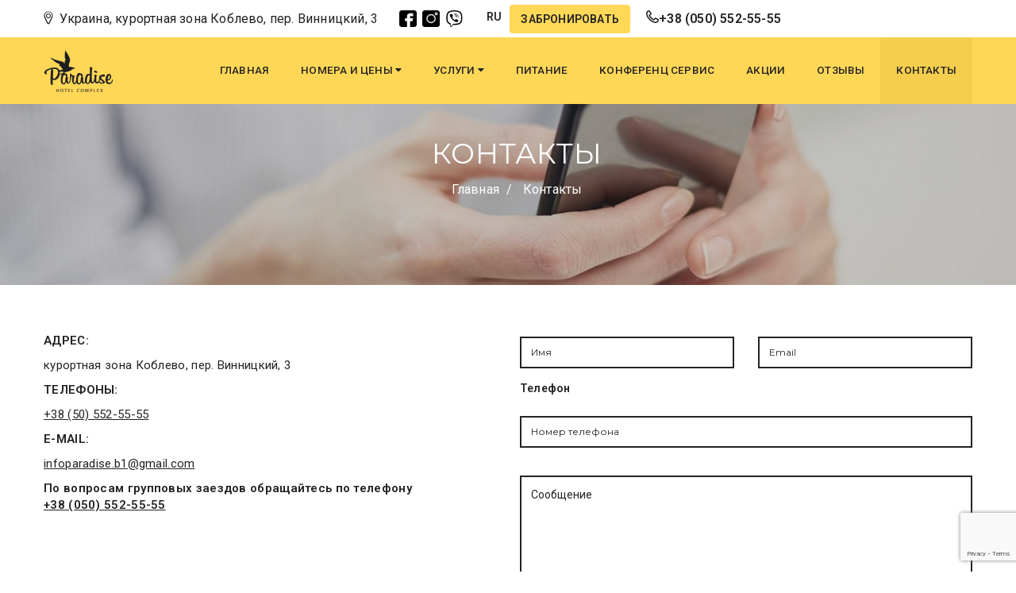

--- FILE ---
content_type: text/html; charset=UTF-8
request_url: https://paradise-ua.com/ru/contacts
body_size: 6891
content:
<!DOCTYPE html>
<html lang="ru">
<head>
    <meta charset="UTF-8">
    <meta name="viewport" content="width=device-width, initial-scale=1.0, maximum-scale=1.0, user-scalable=no">
    <meta name="format-detection" content="telephone=no">
    <meta name="apple-mobile-web-app-capable" content="yes">
        <!-- TITLE -->
    <meta name="csrf-param" content="_csrf">
<meta name="csrf-token" content="U368wsVgooVbWuf-F8UX4SxKMAdjaP6tZGj0sjSuntYgU4WhriqV1DIAtblOslavRAgFQRpFxs4nL4TDQtTVnA==">

            <link rel="alternate" hreflang="ru"
              href="https://paradise-ua.com/ru/contacts">
            <link rel="alternate" hreflang="uk"
              href="https://paradise-ua.com/contacts">
    
    <title>ᐉ Контакты Базы Парадиз | paradise-ua.com</title>
    <meta name="description" content="Контактная информация базы ⭐◖Paradise◗⭐ в Коблево ➥ Детальную информацию, такую как: телефоны, адреса, размещение на карте смотрите на сайте или звоните по телефону ☎️ +38(050)552-55-55">
<link href="/assets/ea5bd02d/themes/smoothness/jquery-ui.css" rel="stylesheet">
<link href="//fonts.googleapis.com/css?family=Roboto:400,300,500,600%7cMontserrat:400,700" rel="stylesheet">
<link href="/assets/220d65a3/css/lib/font-awesome.min.css" rel="stylesheet">
<link href="/assets/220d65a3/css/lib/font-lotusicon.css" rel="stylesheet">
<link href="/assets/220d65a3/css/lib/bootstrap.min.css" rel="stylesheet">
<link href="/assets/220d65a3/css/lib/owl.carousel.css" rel="stylesheet">
<link href="/assets/220d65a3/css/lib/jquery-ui.min.css" rel="stylesheet">
<link href="/assets/220d65a3/css/lib/jquery.fancybox.min.css" rel="stylesheet">
<link href="/assets/220d65a3/css/lib/magnific-popup.css" rel="stylesheet">
<link href="/assets/220d65a3/css/animate.css" rel="stylesheet">
<link href="/assets/220d65a3/css/lib/settings.css" rel="stylesheet">
<link href="/assets/220d65a3/css/lib/bootstrap-select.min.css" rel="stylesheet">
<link href="//cdn.jsdelivr.net/npm/slick-carousel@1.8.1/slick/slick.css" rel="stylesheet">
<link href="//kenwheeler.github.io/slick/slick/slick-theme.css" rel="stylesheet">
<link href="/assets/220d65a3/css/style.css" rel="stylesheet">
<script>var inputmask_aeb52415 = {"mask":"+38 (999) 999 99 99"};</script>
    <link rel="shortcut icon" href="/storage/paradise.png"/>
    <!-- Google Tag Manager -->
<script>(function(w,d,s,l,i){w[l]=w[l]||[];w[l].push({'gtm.start':
new Date().getTime(),event:'gtm.js'});var f=d.getElementsByTagName(s)[0],
j=d.createElement(s),dl=l!='dataLayer'?'&l='+l:'';j.async=true;j.src=
'https://www.googletagmanager.com/gtm.js?id='+i+dl;f.parentNode.insertBefore(j,f);
})(window,document,'script','dataLayer','GTM-PQCB3DDC');</script>
<!-- End Google Tag Manager -->
</head>

<!--[if IE 7]>
<body class="ie7 lt-ie8 lt-ie9 lt-ie10"> <![endif]-->
<!--[if IE 8]>
<body class="ie8 lt-ie9 lt-ie10"> <![endif]-->
<!--[if IE 9]>
<body class="ie9 lt-ie10"> <![endif]-->
<!--[if (gt IE 9)|!(IE)]><!-->
<body class="material-contacts">
<!-- Google Tag Manager (noscript) -->
<noscript><iframe src="https://www.googletagmanager.com/ns.html?id=GTM-PQCB3DDC"
height="0" width="0" style="display:none;visibility:hidden"></iframe></noscript>
<!-- End Google Tag Manager (noscript) -->
<!--<![endif]-->
<div id="page-wrap">
    <!-- PAGE WRAP -->
    <div class="fixed-fix"></div>
    <header id="header">

        <!-- HEADER TOP -->
        <div class="header_top">
            <div class="container">
                <div class="header_left float-left">
                            <span>
                                <i class="lotus-icon-location"></i>
                                <a href="#map">
                                    Украина, курортная зона Коблево, пер. Винницкий, 3                                </a>
                            </span>
                </div>
                <div class="header_right float-right">
				      <a class="block-social" target="_blank" href="https://www.facebook.com/paradisekoblevo/"><img src="/storage/images/facebook.png"/></a>
  <a class="block-social" target="_blank"  href="https://www.instagram.com/paradise.koblevo/"><img src="/storage/images/instagram.png"/></a>
  <a class="block-social"href="viber://chat?number=+380505525555"><img src="/storage/images/viber.png"/></a>
					<div class="block-social-mobile">
<a href="https://www.facebook.com/paradisekoblevo/"><img src="/storage/images/facebook.png"/></a>
<a href="https://www.instagram.com/paradise.koblevo/"><img src="/storage/images/instagram.png"/></a><a  href="viber://chat?number=+380505525555"><img src="/storage/images/viber.png"/></a>
</div>                     <div class="header__lang">
                        
<div class="languages__widget">
    <label for="current-lang">ru</label>
    <input id="current-lang" type="checkbox"/>

    <div class="dropdown-lang">
                     
							<a href="/contacts">UK</a>
			            </div>
</div>                    </div>
                    <div class="header__buttons">
                        <a class="btn btn-transparent gtm-click-bron" href="/ru/bronirovanie">
                            Забронировать                        </a>
                    </div>
                    <div class="header__phone">
                        <i class="lotus-icon-phone"></i>
                        <div>
                            <div class="phone-tracking"><a
                                        href="tel:+38 (050) 552-55-55
">
                                    +38 (050) 552-55-55
                                </a>
                            </div>
                            <div class="phone-tracking"><a
                                        href="tel:">
                                                                    </a>
                            </div>

                        </div>
                    </div>


                </div>
            </div>
        </div>
        <!-- END / HEADER TOP -->

        <!-- HEADER LOGO & MENU -->
        <div class="header_content" id="header_content">

            <div class="container">
                <!-- HEADER LOGO -->
                <div class="header_logo">
                    <a href="/ru">
                        <img src="/storage/cache/15867874264740-89x103.png" alt="Отель «Парадиз» в Коблево – официальный сайт" title="Гостиница «Парадиз»" />
                    </a>
                </div>
                <!-- END / HEADER LOGO -->

                <!-- HEADER MENU -->
                <nav class="header_menu">
                    <ul class="menu"><li class=""><a href="/ru">Главная</a></li>
<li class=""><a href="/ru/rooms ">Номера и цены <span class="fa fa-caret-down"></span></a>
<ul class="sub-menu"><li class=""><a href="/ru/rooms/2-h-mestnyj-komfortabelnyj-nomer">2-х местный стандарт (2,3 корпус)</a></li>
<li class=""><a href="/ru/rooms/2mestniy-kond">2-х местный Комфортабельный (1 корпус)</a></li>
<li class=""><a href="/ru/rooms/komfortabelynyj-3-h-mestnyj-nomer-1-j-korpus">3-х местный Стандарт</a></li>
<li class=""><a href="/ru/rooms/semeyniy3mestniy">Семейный</a></li>
<li class=""><a href="/ru/rooms/4mestniy">Полулюкс</a></li>
<li class=""><a href="/ru/usloviya-prozhivaniya">Условия проживания</a></li></ul>
</li>
<li class=""><a href="/ru/services">Услуги <span class="fa fa-caret-down"></span></a>
<ul class="sub-menu"><li class=""><a href="/ru/semeiniy-otdih">Семейный отдых</a></li>
<li class=""><a href="/ru/otdyh-v-koblevo-s-bassejnom">Бассейн</a></li>
<li class=""><a href="/ru/korporativniy-otdih">Корпоративный отдых</a></li>
<li class=""><a href="/ru/banketniy-zal">Банкетный зал</a></li>
<li class=""><a href="/ru/mayskie-prazdniki">Майские праздники</a></li></ul>
</li>
<li class=""><a href="/ru/pitanie">Питание</a></li>
<li class=""><a href="/ru/conference-hall">Конференц сервис</a></li>
<li class=""><a href="/ru/actions">Акции</a></li>
<li class=""><a href="/ru/guestbook">Отзывы</a></li>
<li class="current-menu-item"><a href="/ru/contacts">Контакты</a></li></ul>                </nav>
                <!-- END / HEADER MENU -->

                <!-- MENU BAR -->
                <span class="menu-bars">
                            <span></span>
                        </span>
                <!-- END / MENU BAR -->

            </div>
        </div>
        <!-- END / HEADER LOGO & MENU -->

    </header>
    <!-- END / HEADER -->
    
<section class="section-sub-banner" style="background-image:url(/storage/cache/15789043854030-1600x260.jpg)">
    <div class="awe-overlay"></div>
    <div class="sub-banner">
        <div class="container">
            <div class="text text-center">
                <h1>Контакты</h1>
                <ul class="breadcrumb" itemscope itemtype="http://schema.org/BreadcrumbList">
        <li itemprop="itemListElement" itemscope itemtype="http://schema.org/ListItem">
            <a href="/ru" itemprop="item"><span itemprop="name">Главная</span></a><meta itemprop="position" content="1" />
        </li>
    
        <li itemprop="itemListElement" itemscope itemtype="http://schema.org/ListItem">
            <meta itemprop="item" content="https://paradise-ua.com/ru/contacts#Контакты"><span itemprop="name">Контакты</span><meta itemprop="position" content="2" />
        </li>
    </ul>            </div>
        </div>
    </div>
</section>

<!-- CONTACT -->
<section class="section-contact">
    <div class="container">
        <div class="contact">
            <div class="row">

                <div class="col-md-6 col-lg-5">

                    <div class="text">
                        <p><strong>АДРЕС:</strong></p>

<p>курортная зона Коблево, пер. Винницкий, 3</p>

<p><strong>ТЕЛЕФОНЫ:</strong></p>

<p><a href="tel:+380505525555">+38 (50) 552-55-55</a></p>

<p><strong>E-MAIL:</strong></p>

<p><a href="mailto:infoparadise.b1@gmail.com">infoparadise.b1@gmail.com</a></p>

<p><strong>По вопросам групповых заездов обращайтесь по телефону <a href="tel:+380505525555">+38 (050) 552-55-55</a></strong></p>
                    </div>
                </div>

                <div class="col-md-6 col-lg-6 col-lg-offset-1">
                    <div class="contact-form">
                                                                        <form id="contactForm" class="ajaxForm" action="/ru/ajax/contacts" method="post">
<input type="hidden" name="_csrf" value="U368wsVgooVbWuf-F8UX4SxKMAdjaP6tZGj0sjSuntYgU4WhriqV1DIAtblOslavRAgFQRpFxs4nL4TDQtTVnA==">                            <div id="contact-content"></div>
                            <div class="row">
                                <div class="col-sm-6">
                                    <div class="form-group field-contactform-name required">

<input type="text" id="contactform-name" class="field-text" name="ContactForm[name]" placeholder="Имя" aria-required="true">

<div class="help-block"></div>
</div>                                </div>
                                <div class="col-sm-6">
                                    <div class="form-group field-contactform-email required">

<input type="text" id="contactform-email" class="field-text" name="ContactForm[email]" placeholder="Email" aria-required="true">

<div class="help-block"></div>
</div>                                </div>
                                <div class="col-sm-12">
                                    <div class="form-group field-contactform-phone">
<label class="control-label" for="contactform-phone">Телефон</label>
<input type="text" id="contactform-phone" class="field-text" name="ContactForm[phone]" placeholder="Номер телефона" data-plugin-inputmask="inputmask_aeb52415">

<div class="help-block"></div>
</div>                                </div>
                                <div class="col-sm-12">
                                    <div class="form-group field-contactform-body required">

<textarea id="contactform-body" class="field-textarea" name="ContactForm[body]" rows="10" placeholder="Сообщение" aria-required="true"></textarea>

<div class="help-block"></div>
</div>                                </div>
                                <div class="form-group field-contactform-recaptcha">

<input type="hidden" id="contactform-recaptcha" class="form-control" name="ContactForm[reCaptcha]">

<div class="help-block"></div>
</div>                                <div class="col-sm-6">
                                    <button type="submit" class="awe-btn awe-btn-13">Отправить</button>
                                </div>
                            </div>
                        </form>                    </div>
                </div>

            </div>
        </div>
    </div>
</section>
<!-- END / CONTACT -->

            <section id="map" class="map">
            <div class="map__wrapper">
 
            </div>
        </section>
        <!-- FOOTER -->
    <footer id="footer">

        <!-- FOOTER TOP -->
        <div class="footer_top">
            <div class="container">
                <div class="row">

                    <!-- WIDGET MAILCHIMP -->
                    <div class="col-lg-9">
                        <div class="mail-us">
                            <span></span>
                            <a href="#" id="manager" class="btn btn-block awe-btn">
                                Написать управляющему                            </a>
                        </div>
                    </div>
                    <!-- END / WIDGET MAILCHIMP -->

                    <!-- WIDGET SOCIAL -->
                    <div class="col-lg-3">
                        <div class="social">
                            <div class="social-content">
                                                                    <a target="_blank" href="https://www.facebook.com/paradisekoblevo/"><i
                                                class="fa fa-facebook"></i></a>
                                                                                                    <a target="_blank" href="https://www.instagram.com/paradise.koblevo/"><i class="fa fa-instagram"></i></a>
                                                                                            </div>
                        </div>
                    </div>
                    <!-- END / WIDGET SOCIAL -->

                </div>
            </div>
        </div>
        <!-- END / FOOTER TOP -->

        <!-- FOOTER CENTER -->
        <div class="footer_center">
            <div class="container">
                <div class="row">

                    <div class="col-xs-12 col-lg-4">
                        <div class="widget widget_logo">
                            <div class="widget-logo">
                                <div class="img">
                                    <a href="/ru">
                                        <img src="/storage/images/15755482686544.svg" alt="База отдыха «Парадиз» в Коблево" title="«Парадиз», Коблево">
                                    </a>
                                </div>
                                <div class="text">
                                    <p class="footer__contact">
                                        <i class="lotus-icon-location"></i>
                                        Украина, курортная зона Коблево,<br> пер. Винницкий, 3                                    </p>
                                    <div class="footer__contact footer-contacts-flexed">
                                        <i class="lotus-icon-phone"></i>
                                        <div>
                                            <a href="tel:+38 (050) 552-55-55
">
                                                +38 (050) 552-55-55
                                            </a>
                                            <a href="tel:">
                                                                                            </a>
                                        </div>
                                    </div>
                                    <p class="footer__contact">
                                        <i class="fa fa-envelope-o"></i>
                                        <a href="mailto:infoparadise.b1@gmail.com">
                                            infoparadise.b1@gmail.com                                        </a>
                                    </p>
                                </div>
                            </div>
                        </div>
                    </div>

                    <div class="col-xs-3 col-lg-2">
                        <div class="widget">
                            <div class="widget-title h4">Отель Paradise</div>
                            <ul><li class=""><a href="/ru/services">Сервис</a></li>
<li class=""><a href="/ru/guestbook">Отзывы</a></li>
<li class=""><a href="/ru/gallery">Фотогалерея</a></li>
<li class=""><a href="/ru/events">События</a></li>
<li class=""><a href="/ru/karta-saita">Карта сайта</a></li>
<li class="current-menu-item"><a href="/ru/contacts">Контакты</a></li></ul>                        </div>
                    </div>

                    <div class="col-xs-3 col-lg-3">
                        <div class="widget">
                            <div class="widget-title h4">Отдых в Коблево</div>
                            <ul><li class=""><a href="/ru/rest-in-koblevo">Отдых в Коблево</a></li>
<li class=""><a href="/ru/pitanie">Отдых с питанием</a></li>
<li class=""><a href="/ru/sport">Отдых для спортсменов</a></li>
<li class=""><a href="/ru/ekskursii">Экскурсии</a></li>
<li class=""><a href="/ru/clubs">Клубы, кафе, рестораны Коблево</a></li>
<li class=""><a href="/ru/aquapark">Луна-парк и аквапарки в Коблево</a></li>
<li class=""><a href="/ru/baza-pansionat">База отдыха и пансионаты Коблево</a></li></ul>                        </div>
                    </div>

                    <div class="col-xs-3 col-lg-3">
                        <div class="widget widget_tripadvisor">
                            <div class="widget-title h4">Номера</div>
                            <ul><li class=""><a href="/ru/rooms/2mestniy-kond">Комфортабельный 2-х местный</a></li>
<li class=""><a href="/ru/rooms/2-h-mestnyj-komfortabelnyj-nomer">Стандарт 2-х местный, 2-3 корпус</a></li>
<li class=""><a href="/ru/rooms/komfortabelynyj-3-h-mestnyj-nomer-1-j-korpus">Комфортабельный  3-х местный</a></li>
<li class=""><a href="/ru/rooms/4mestniy">Полулюкс</a></li></ul>                        </div>
                    </div>

                </div>
            </div>
        </div>
        <!-- END / FOOTER CENTER -->

        <!-- FOOTER BOTTOM -->
        <div class="footer_bottom">
            <div class="container">
                <p>&copy; 2026 Отельный комплекс “Paradise” Коблево <span class="dev_block">разработка и продвижение <a href="https://sprava.ua/" target="_blank">sprava.ua</a></span></p>
            </div>
        </div>
        <!-- END / FOOTER BOTTOM -->

    </footer>
    <!-- END / FOOTER -->
</div>
<!-- END / PAGE WRAP -->
<div class="modal manager">
    <div class="modal__overlay">
        <span class="modal__close">&times;</span>
    </div>
    <div class="modal__window">
        <div class="modal__header">
            <div class="heading">
                Заполните форму            </div>
        </div>
        <div class="modal__body">
            <form id="managerForm" action="/ru/ajax/manager" method="post">
<input type="hidden" name="_csrf" value="U368wsVgooVbWuf-F8UX4SxKMAdjaP6tZGj0sjSuntYgU4WhriqV1DIAtblOslavRAgFQRpFxs4nL4TDQtTVnA==">            <div class="row">
                <div class="col-md-6">
                    <div class="form-group field-manager-name required">

<input type="text" id="manager-name" class="form-control" name="Manager[name]" placeholder="Имя" aria-required="true">

<div class="help-block"></div>
</div>                </div>
                <div class="col-md-6">
                    <div class="form-group field-manager-email required">

<input type="text" id="manager-email" class="form-control" name="Manager[email]" placeholder="Email" aria-required="true">

<div class="help-block"></div>
</div>                </div>
            </div>
            <div class="row">
                <div class="col-md-6">
                    <div class="form-group field-manager-phone">

<input type="text" id="manager-phone" class="form-control" name="Manager[phone]" placeholder="Номер телефона" data-plugin-inputmask="inputmask_aeb52415">

<div class="help-block"></div>
</div>                </div>
                <div class="col-md-6">
                    <div class="form-group field-manager-place">

<select id="manager-place" class="form-control" name="Manager[place]">
<option value="">Вы сейчас находитесь в отеле</option>
<option value="да">да</option>
<option value="нет">нет</option>
</select>

<div class="help-block"></div>
</div>                </div>
            </div>
            <div class="row">
                <div class="col-md-12">
                    <div class="form-group field-manager-body required">

<textarea id="manager-body" class="form-control" name="Manager[body]" placeholder="Сообщение" aria-required="true"></textarea>

<div class="help-block"></div>
</div>                </div>
            </div>
            <div class="form-group field-manager-recaptcha">

<input type="hidden" id="manager-recaptcha" class="form-control" name="Manager[reCaptcha]">

<div class="help-block"></div>
</div>            <button class="btn btn-transparent">Отправить</button>
            </form>        </div>
    </div>
</div>

<div class="modal info">
    <div class="modal__overlay">
        <span class="modal__close">&times;</span>
    </div>
    <div class="modal__window">
        <div class="modal__header">
            <div class="heading">
            </div>
        </div>
        <div class="modal__body">
        </div>
    </div>
</div>






<!--[if lt IE 9]>
<script src="http://html5shim.googlecode.com/svn/trunk/html5.js"></script>
<script src="http://css3-mediaqueries-js.googlecode.com/svn/trunk/css3-mediaqueries.js"></script>
<![endif]-->

<script src="//www.google.com/recaptcha/api.js?render=6LcuN88UAAAAAPvLVEi2fBnBgKGy6vynVMx5vDxZ"></script>
<script src="/assets/91ae5e48/jquery.js"></script>
<script src="/assets/ef8b6d6f/yii.js"></script>
<script src="/assets/ef8b6d6f/yii.validation.js"></script>
<script src="/assets/8f7f38cb/jquery.inputmask.bundle.js"></script>
<script src="/assets/ef8b6d6f/yii.activeForm.js"></script>
<script src="/assets/ea5bd02d/jquery-ui.js"></script>
<script src="/assets/220d65a3/js/lib/bootstrap.min.js"></script>
<script src="/assets/220d65a3/js/lib/bootstrap-select.js"></script>
<script src="/assets/220d65a3/js/lib/isotope.pkgd.min.js"></script>
<script src="/assets/220d65a3/js/lib/jquery.themepunch.tools.min.js"></script>
<script src="/assets/220d65a3/js/lib/owl.carousel.js"></script>
<script src="/assets/220d65a3/js/lib/jquery.appear.min.js"></script>
<script src="/assets/220d65a3/js/lib/jquery.countTo.js"></script>
<script src="/assets/220d65a3/js/lib/jquery.countdown.min.js"></script>
<script src="/assets/220d65a3/js/lib/jquery.parallax-1.1.3.js"></script>
<script src="/assets/220d65a3/js/lib/jquery.magnific-popup.min.js"></script>
<script src="/assets/220d65a3/js/lib/jquery.form.min.js"></script>
<script src="/assets/220d65a3/js/lib/jquery.fancybox.min.js"></script>
<script src="//cdn.jsdelivr.net/npm/slick-carousel@1.8.1/slick/slick.min.js"></script>
<script src="/assets/220d65a3/js/scripts.js"></script>
<script>jQuery(function ($) {
jQuery("#contactform-phone").inputmask(inputmask_aeb52415);
"use strict";
grecaptcha.ready(function() {
    grecaptcha.execute("6LcuN88UAAAAAPvLVEi2fBnBgKGy6vynVMx5vDxZ", {action: "conctat"}).then(function(token) {
        jQuery("#" + "contactform-recaptcha").val(token);

        const jsCallback = "";
        if (jsCallback) {
            eval("(" + jsCallback + ")(token)");
        }
    });
});
jQuery('#contactForm').yiiActiveForm([{"id":"contactform-name","name":"name","container":".field-contactform-name","input":"#contactform-name","validate":function (attribute, value, messages, deferred, $form) {yii.validation.required(value, messages, {"message":"Необходимо заполнить «Имя»."});}},{"id":"contactform-email","name":"email","container":".field-contactform-email","input":"#contactform-email","validate":function (attribute, value, messages, deferred, $form) {yii.validation.required(value, messages, {"message":"Необходимо заполнить «Email»."});yii.validation.email(value, messages, {"pattern":/^[a-zA-Z0-9!#$%&'*+\/=?^_`{|}~-]+(?:\.[a-zA-Z0-9!#$%&'*+\/=?^_`{|}~-]+)*@(?:[a-zA-Z0-9](?:[a-zA-Z0-9-]*[a-zA-Z0-9])?\.)+[a-zA-Z0-9](?:[a-zA-Z0-9-]*[a-zA-Z0-9])?$/,"fullPattern":/^[^@]*<[a-zA-Z0-9!#$%&'*+\/=?^_`{|}~-]+(?:\.[a-zA-Z0-9!#$%&'*+\/=?^_`{|}~-]+)*@(?:[a-zA-Z0-9](?:[a-zA-Z0-9-]*[a-zA-Z0-9])?\.)+[a-zA-Z0-9](?:[a-zA-Z0-9-]*[a-zA-Z0-9])?>$/,"allowName":false,"message":"Значение «Email» не является правильным email адресом.","enableIDN":false,"skipOnEmpty":1});}},{"id":"contactform-phone","name":"phone","container":".field-contactform-phone","input":"#contactform-phone","validate":function (attribute, value, messages, deferred, $form) {yii.validation.string(value, messages, {"message":"Значение «Телефон» должно быть строкой.","skipOnEmpty":1});}},{"id":"contactform-body","name":"body","container":".field-contactform-body","input":"#contactform-body","validate":function (attribute, value, messages, deferred, $form) {yii.validation.required(value, messages, {"message":"Необходимо заполнить «Сообщение»."});}}], []);

$('#contactForm').on('beforeSubmit', function () {
    var form = $(this);
    var data = form.serialize();
    var url = form.attr('action');
    $.post(url, data, function(result) {
        form[0].reset();
        $('#contact-content').html(result).addClass('open');
    });
    return false;
});

    $(document).one('scroll', function(){
        $("#map > div").html('<iframe src="https://www.google.com/maps/embed?pb=!1m18!1m12!1m3!1d13035.747806384277!2d31.190941888035102!3d46.618298086222694!2m3!1f0!2f0!3f0!3m2!1i1024!2i768!4f13.1!3m3!1m2!1s0x40c66b0344a95db9%3A0xab44d387a4b01c6a!2z0JHQsNC30LAg0LLRltC00L_QvtGH0LjQvdC60YMgIlBhcmFkaXNlIg!5e0!3m2!1suk!2sfr!4v1595881577825!5m2!1suk!2sfr" width="100%" height="100%" frameborder="0" style="border:0;" allowfullscreen="" aria-hidden="false" tabindex="0"></iframe>');
    });
jQuery("#manager-phone").inputmask(inputmask_aeb52415);
"use strict";
grecaptcha.ready(function() {
    grecaptcha.execute("6LcuN88UAAAAAPvLVEi2fBnBgKGy6vynVMx5vDxZ", {action: "manager"}).then(function(token) {
        jQuery("#" + "manager-recaptcha").val(token);

        const jsCallback = "";
        if (jsCallback) {
            eval("(" + jsCallback + ")(token)");
        }
    });
});
jQuery('#managerForm').yiiActiveForm([{"id":"manager-name","name":"name","container":".field-manager-name","input":"#manager-name","validate":function (attribute, value, messages, deferred, $form) {yii.validation.required(value, messages, {"message":"Необходимо заполнить «Имя»."});}},{"id":"manager-email","name":"email","container":".field-manager-email","input":"#manager-email","validate":function (attribute, value, messages, deferred, $form) {yii.validation.required(value, messages, {"message":"Необходимо заполнить «Email»."});yii.validation.email(value, messages, {"pattern":/^[a-zA-Z0-9!#$%&'*+\/=?^_`{|}~-]+(?:\.[a-zA-Z0-9!#$%&'*+\/=?^_`{|}~-]+)*@(?:[a-zA-Z0-9](?:[a-zA-Z0-9-]*[a-zA-Z0-9])?\.)+[a-zA-Z0-9](?:[a-zA-Z0-9-]*[a-zA-Z0-9])?$/,"fullPattern":/^[^@]*<[a-zA-Z0-9!#$%&'*+\/=?^_`{|}~-]+(?:\.[a-zA-Z0-9!#$%&'*+\/=?^_`{|}~-]+)*@(?:[a-zA-Z0-9](?:[a-zA-Z0-9-]*[a-zA-Z0-9])?\.)+[a-zA-Z0-9](?:[a-zA-Z0-9-]*[a-zA-Z0-9])?>$/,"allowName":false,"message":"Значение «Email» не является правильным email адресом.","enableIDN":false,"skipOnEmpty":1});}},{"id":"manager-phone","name":"phone","container":".field-manager-phone","input":"#manager-phone","validate":function (attribute, value, messages, deferred, $form) {yii.validation.string(value, messages, {"message":"Значение «Телефон» должно быть строкой.","skipOnEmpty":1});}},{"id":"manager-place","name":"place","container":".field-manager-place","input":"#manager-place","validate":function (attribute, value, messages, deferred, $form) {yii.validation.string(value, messages, {"message":"Значение «Place» должно быть строкой.","skipOnEmpty":1});}},{"id":"manager-body","name":"body","container":".field-manager-body","input":"#manager-body","validate":function (attribute, value, messages, deferred, $form) {yii.validation.required(value, messages, {"message":"Необходимо заполнить «Сообщение»."});}}], []);

    $('#managerForm').on('beforeSubmit', function () {
        var form = $(this);
        $.post(form.attr('action'), form.serialize(), function(result) {
            $('.manager').removeClass('open');
            form[0].reset();
            $('.info .modal__body').html(result);
            $('.info').addClass('open');
        })
        return false;
    });

});</script>
<!--Bitrix24 widget-->

<!-- Google Tag Manager -->

<script>(function (w, d, s, l, i) {
        w[l] = w[l] || [];
        w[l].push({
            'gtm.start':
                new Date().getTime(), event: 'gtm.js'
        });
        var f = d.getElementsByTagName(s)[0],
            j = d.createElement(s), dl = l != 'dataLayer' ? '&l=' + l : '';
        j.async = true;
        j.src =
            'https://www.googletagmanager.com/gtm.js?id=' + i + dl;
        f.parentNode.insertBefore(j, f);
    })(window, document, 'script', 'dataLayer', 'GTM-W373LTC');</script>
<!-- End Google Tag Manager -->

<!-- Google Tag Manager (noscript) -->
<noscript>
    <iframe src="https://www.googletagmanager.com/ns.html?id=GTM-W373LTC"
            height="0" width="0" style="display:none;visibility:hidden"></iframe>
</noscript>
<!-- End Google Tag Manager (noscript) -->

</body>
</html>


--- FILE ---
content_type: text/html; charset=utf-8
request_url: https://www.google.com/recaptcha/api2/anchor?ar=1&k=6LcuN88UAAAAAPvLVEi2fBnBgKGy6vynVMx5vDxZ&co=aHR0cHM6Ly9wYXJhZGlzZS11YS5jb206NDQz&hl=en&v=PoyoqOPhxBO7pBk68S4YbpHZ&size=invisible&anchor-ms=20000&execute-ms=30000&cb=y7xs9f18nf1a
body_size: 48741
content:
<!DOCTYPE HTML><html dir="ltr" lang="en"><head><meta http-equiv="Content-Type" content="text/html; charset=UTF-8">
<meta http-equiv="X-UA-Compatible" content="IE=edge">
<title>reCAPTCHA</title>
<style type="text/css">
/* cyrillic-ext */
@font-face {
  font-family: 'Roboto';
  font-style: normal;
  font-weight: 400;
  font-stretch: 100%;
  src: url(//fonts.gstatic.com/s/roboto/v48/KFO7CnqEu92Fr1ME7kSn66aGLdTylUAMa3GUBHMdazTgWw.woff2) format('woff2');
  unicode-range: U+0460-052F, U+1C80-1C8A, U+20B4, U+2DE0-2DFF, U+A640-A69F, U+FE2E-FE2F;
}
/* cyrillic */
@font-face {
  font-family: 'Roboto';
  font-style: normal;
  font-weight: 400;
  font-stretch: 100%;
  src: url(//fonts.gstatic.com/s/roboto/v48/KFO7CnqEu92Fr1ME7kSn66aGLdTylUAMa3iUBHMdazTgWw.woff2) format('woff2');
  unicode-range: U+0301, U+0400-045F, U+0490-0491, U+04B0-04B1, U+2116;
}
/* greek-ext */
@font-face {
  font-family: 'Roboto';
  font-style: normal;
  font-weight: 400;
  font-stretch: 100%;
  src: url(//fonts.gstatic.com/s/roboto/v48/KFO7CnqEu92Fr1ME7kSn66aGLdTylUAMa3CUBHMdazTgWw.woff2) format('woff2');
  unicode-range: U+1F00-1FFF;
}
/* greek */
@font-face {
  font-family: 'Roboto';
  font-style: normal;
  font-weight: 400;
  font-stretch: 100%;
  src: url(//fonts.gstatic.com/s/roboto/v48/KFO7CnqEu92Fr1ME7kSn66aGLdTylUAMa3-UBHMdazTgWw.woff2) format('woff2');
  unicode-range: U+0370-0377, U+037A-037F, U+0384-038A, U+038C, U+038E-03A1, U+03A3-03FF;
}
/* math */
@font-face {
  font-family: 'Roboto';
  font-style: normal;
  font-weight: 400;
  font-stretch: 100%;
  src: url(//fonts.gstatic.com/s/roboto/v48/KFO7CnqEu92Fr1ME7kSn66aGLdTylUAMawCUBHMdazTgWw.woff2) format('woff2');
  unicode-range: U+0302-0303, U+0305, U+0307-0308, U+0310, U+0312, U+0315, U+031A, U+0326-0327, U+032C, U+032F-0330, U+0332-0333, U+0338, U+033A, U+0346, U+034D, U+0391-03A1, U+03A3-03A9, U+03B1-03C9, U+03D1, U+03D5-03D6, U+03F0-03F1, U+03F4-03F5, U+2016-2017, U+2034-2038, U+203C, U+2040, U+2043, U+2047, U+2050, U+2057, U+205F, U+2070-2071, U+2074-208E, U+2090-209C, U+20D0-20DC, U+20E1, U+20E5-20EF, U+2100-2112, U+2114-2115, U+2117-2121, U+2123-214F, U+2190, U+2192, U+2194-21AE, U+21B0-21E5, U+21F1-21F2, U+21F4-2211, U+2213-2214, U+2216-22FF, U+2308-230B, U+2310, U+2319, U+231C-2321, U+2336-237A, U+237C, U+2395, U+239B-23B7, U+23D0, U+23DC-23E1, U+2474-2475, U+25AF, U+25B3, U+25B7, U+25BD, U+25C1, U+25CA, U+25CC, U+25FB, U+266D-266F, U+27C0-27FF, U+2900-2AFF, U+2B0E-2B11, U+2B30-2B4C, U+2BFE, U+3030, U+FF5B, U+FF5D, U+1D400-1D7FF, U+1EE00-1EEFF;
}
/* symbols */
@font-face {
  font-family: 'Roboto';
  font-style: normal;
  font-weight: 400;
  font-stretch: 100%;
  src: url(//fonts.gstatic.com/s/roboto/v48/KFO7CnqEu92Fr1ME7kSn66aGLdTylUAMaxKUBHMdazTgWw.woff2) format('woff2');
  unicode-range: U+0001-000C, U+000E-001F, U+007F-009F, U+20DD-20E0, U+20E2-20E4, U+2150-218F, U+2190, U+2192, U+2194-2199, U+21AF, U+21E6-21F0, U+21F3, U+2218-2219, U+2299, U+22C4-22C6, U+2300-243F, U+2440-244A, U+2460-24FF, U+25A0-27BF, U+2800-28FF, U+2921-2922, U+2981, U+29BF, U+29EB, U+2B00-2BFF, U+4DC0-4DFF, U+FFF9-FFFB, U+10140-1018E, U+10190-1019C, U+101A0, U+101D0-101FD, U+102E0-102FB, U+10E60-10E7E, U+1D2C0-1D2D3, U+1D2E0-1D37F, U+1F000-1F0FF, U+1F100-1F1AD, U+1F1E6-1F1FF, U+1F30D-1F30F, U+1F315, U+1F31C, U+1F31E, U+1F320-1F32C, U+1F336, U+1F378, U+1F37D, U+1F382, U+1F393-1F39F, U+1F3A7-1F3A8, U+1F3AC-1F3AF, U+1F3C2, U+1F3C4-1F3C6, U+1F3CA-1F3CE, U+1F3D4-1F3E0, U+1F3ED, U+1F3F1-1F3F3, U+1F3F5-1F3F7, U+1F408, U+1F415, U+1F41F, U+1F426, U+1F43F, U+1F441-1F442, U+1F444, U+1F446-1F449, U+1F44C-1F44E, U+1F453, U+1F46A, U+1F47D, U+1F4A3, U+1F4B0, U+1F4B3, U+1F4B9, U+1F4BB, U+1F4BF, U+1F4C8-1F4CB, U+1F4D6, U+1F4DA, U+1F4DF, U+1F4E3-1F4E6, U+1F4EA-1F4ED, U+1F4F7, U+1F4F9-1F4FB, U+1F4FD-1F4FE, U+1F503, U+1F507-1F50B, U+1F50D, U+1F512-1F513, U+1F53E-1F54A, U+1F54F-1F5FA, U+1F610, U+1F650-1F67F, U+1F687, U+1F68D, U+1F691, U+1F694, U+1F698, U+1F6AD, U+1F6B2, U+1F6B9-1F6BA, U+1F6BC, U+1F6C6-1F6CF, U+1F6D3-1F6D7, U+1F6E0-1F6EA, U+1F6F0-1F6F3, U+1F6F7-1F6FC, U+1F700-1F7FF, U+1F800-1F80B, U+1F810-1F847, U+1F850-1F859, U+1F860-1F887, U+1F890-1F8AD, U+1F8B0-1F8BB, U+1F8C0-1F8C1, U+1F900-1F90B, U+1F93B, U+1F946, U+1F984, U+1F996, U+1F9E9, U+1FA00-1FA6F, U+1FA70-1FA7C, U+1FA80-1FA89, U+1FA8F-1FAC6, U+1FACE-1FADC, U+1FADF-1FAE9, U+1FAF0-1FAF8, U+1FB00-1FBFF;
}
/* vietnamese */
@font-face {
  font-family: 'Roboto';
  font-style: normal;
  font-weight: 400;
  font-stretch: 100%;
  src: url(//fonts.gstatic.com/s/roboto/v48/KFO7CnqEu92Fr1ME7kSn66aGLdTylUAMa3OUBHMdazTgWw.woff2) format('woff2');
  unicode-range: U+0102-0103, U+0110-0111, U+0128-0129, U+0168-0169, U+01A0-01A1, U+01AF-01B0, U+0300-0301, U+0303-0304, U+0308-0309, U+0323, U+0329, U+1EA0-1EF9, U+20AB;
}
/* latin-ext */
@font-face {
  font-family: 'Roboto';
  font-style: normal;
  font-weight: 400;
  font-stretch: 100%;
  src: url(//fonts.gstatic.com/s/roboto/v48/KFO7CnqEu92Fr1ME7kSn66aGLdTylUAMa3KUBHMdazTgWw.woff2) format('woff2');
  unicode-range: U+0100-02BA, U+02BD-02C5, U+02C7-02CC, U+02CE-02D7, U+02DD-02FF, U+0304, U+0308, U+0329, U+1D00-1DBF, U+1E00-1E9F, U+1EF2-1EFF, U+2020, U+20A0-20AB, U+20AD-20C0, U+2113, U+2C60-2C7F, U+A720-A7FF;
}
/* latin */
@font-face {
  font-family: 'Roboto';
  font-style: normal;
  font-weight: 400;
  font-stretch: 100%;
  src: url(//fonts.gstatic.com/s/roboto/v48/KFO7CnqEu92Fr1ME7kSn66aGLdTylUAMa3yUBHMdazQ.woff2) format('woff2');
  unicode-range: U+0000-00FF, U+0131, U+0152-0153, U+02BB-02BC, U+02C6, U+02DA, U+02DC, U+0304, U+0308, U+0329, U+2000-206F, U+20AC, U+2122, U+2191, U+2193, U+2212, U+2215, U+FEFF, U+FFFD;
}
/* cyrillic-ext */
@font-face {
  font-family: 'Roboto';
  font-style: normal;
  font-weight: 500;
  font-stretch: 100%;
  src: url(//fonts.gstatic.com/s/roboto/v48/KFO7CnqEu92Fr1ME7kSn66aGLdTylUAMa3GUBHMdazTgWw.woff2) format('woff2');
  unicode-range: U+0460-052F, U+1C80-1C8A, U+20B4, U+2DE0-2DFF, U+A640-A69F, U+FE2E-FE2F;
}
/* cyrillic */
@font-face {
  font-family: 'Roboto';
  font-style: normal;
  font-weight: 500;
  font-stretch: 100%;
  src: url(//fonts.gstatic.com/s/roboto/v48/KFO7CnqEu92Fr1ME7kSn66aGLdTylUAMa3iUBHMdazTgWw.woff2) format('woff2');
  unicode-range: U+0301, U+0400-045F, U+0490-0491, U+04B0-04B1, U+2116;
}
/* greek-ext */
@font-face {
  font-family: 'Roboto';
  font-style: normal;
  font-weight: 500;
  font-stretch: 100%;
  src: url(//fonts.gstatic.com/s/roboto/v48/KFO7CnqEu92Fr1ME7kSn66aGLdTylUAMa3CUBHMdazTgWw.woff2) format('woff2');
  unicode-range: U+1F00-1FFF;
}
/* greek */
@font-face {
  font-family: 'Roboto';
  font-style: normal;
  font-weight: 500;
  font-stretch: 100%;
  src: url(//fonts.gstatic.com/s/roboto/v48/KFO7CnqEu92Fr1ME7kSn66aGLdTylUAMa3-UBHMdazTgWw.woff2) format('woff2');
  unicode-range: U+0370-0377, U+037A-037F, U+0384-038A, U+038C, U+038E-03A1, U+03A3-03FF;
}
/* math */
@font-face {
  font-family: 'Roboto';
  font-style: normal;
  font-weight: 500;
  font-stretch: 100%;
  src: url(//fonts.gstatic.com/s/roboto/v48/KFO7CnqEu92Fr1ME7kSn66aGLdTylUAMawCUBHMdazTgWw.woff2) format('woff2');
  unicode-range: U+0302-0303, U+0305, U+0307-0308, U+0310, U+0312, U+0315, U+031A, U+0326-0327, U+032C, U+032F-0330, U+0332-0333, U+0338, U+033A, U+0346, U+034D, U+0391-03A1, U+03A3-03A9, U+03B1-03C9, U+03D1, U+03D5-03D6, U+03F0-03F1, U+03F4-03F5, U+2016-2017, U+2034-2038, U+203C, U+2040, U+2043, U+2047, U+2050, U+2057, U+205F, U+2070-2071, U+2074-208E, U+2090-209C, U+20D0-20DC, U+20E1, U+20E5-20EF, U+2100-2112, U+2114-2115, U+2117-2121, U+2123-214F, U+2190, U+2192, U+2194-21AE, U+21B0-21E5, U+21F1-21F2, U+21F4-2211, U+2213-2214, U+2216-22FF, U+2308-230B, U+2310, U+2319, U+231C-2321, U+2336-237A, U+237C, U+2395, U+239B-23B7, U+23D0, U+23DC-23E1, U+2474-2475, U+25AF, U+25B3, U+25B7, U+25BD, U+25C1, U+25CA, U+25CC, U+25FB, U+266D-266F, U+27C0-27FF, U+2900-2AFF, U+2B0E-2B11, U+2B30-2B4C, U+2BFE, U+3030, U+FF5B, U+FF5D, U+1D400-1D7FF, U+1EE00-1EEFF;
}
/* symbols */
@font-face {
  font-family: 'Roboto';
  font-style: normal;
  font-weight: 500;
  font-stretch: 100%;
  src: url(//fonts.gstatic.com/s/roboto/v48/KFO7CnqEu92Fr1ME7kSn66aGLdTylUAMaxKUBHMdazTgWw.woff2) format('woff2');
  unicode-range: U+0001-000C, U+000E-001F, U+007F-009F, U+20DD-20E0, U+20E2-20E4, U+2150-218F, U+2190, U+2192, U+2194-2199, U+21AF, U+21E6-21F0, U+21F3, U+2218-2219, U+2299, U+22C4-22C6, U+2300-243F, U+2440-244A, U+2460-24FF, U+25A0-27BF, U+2800-28FF, U+2921-2922, U+2981, U+29BF, U+29EB, U+2B00-2BFF, U+4DC0-4DFF, U+FFF9-FFFB, U+10140-1018E, U+10190-1019C, U+101A0, U+101D0-101FD, U+102E0-102FB, U+10E60-10E7E, U+1D2C0-1D2D3, U+1D2E0-1D37F, U+1F000-1F0FF, U+1F100-1F1AD, U+1F1E6-1F1FF, U+1F30D-1F30F, U+1F315, U+1F31C, U+1F31E, U+1F320-1F32C, U+1F336, U+1F378, U+1F37D, U+1F382, U+1F393-1F39F, U+1F3A7-1F3A8, U+1F3AC-1F3AF, U+1F3C2, U+1F3C4-1F3C6, U+1F3CA-1F3CE, U+1F3D4-1F3E0, U+1F3ED, U+1F3F1-1F3F3, U+1F3F5-1F3F7, U+1F408, U+1F415, U+1F41F, U+1F426, U+1F43F, U+1F441-1F442, U+1F444, U+1F446-1F449, U+1F44C-1F44E, U+1F453, U+1F46A, U+1F47D, U+1F4A3, U+1F4B0, U+1F4B3, U+1F4B9, U+1F4BB, U+1F4BF, U+1F4C8-1F4CB, U+1F4D6, U+1F4DA, U+1F4DF, U+1F4E3-1F4E6, U+1F4EA-1F4ED, U+1F4F7, U+1F4F9-1F4FB, U+1F4FD-1F4FE, U+1F503, U+1F507-1F50B, U+1F50D, U+1F512-1F513, U+1F53E-1F54A, U+1F54F-1F5FA, U+1F610, U+1F650-1F67F, U+1F687, U+1F68D, U+1F691, U+1F694, U+1F698, U+1F6AD, U+1F6B2, U+1F6B9-1F6BA, U+1F6BC, U+1F6C6-1F6CF, U+1F6D3-1F6D7, U+1F6E0-1F6EA, U+1F6F0-1F6F3, U+1F6F7-1F6FC, U+1F700-1F7FF, U+1F800-1F80B, U+1F810-1F847, U+1F850-1F859, U+1F860-1F887, U+1F890-1F8AD, U+1F8B0-1F8BB, U+1F8C0-1F8C1, U+1F900-1F90B, U+1F93B, U+1F946, U+1F984, U+1F996, U+1F9E9, U+1FA00-1FA6F, U+1FA70-1FA7C, U+1FA80-1FA89, U+1FA8F-1FAC6, U+1FACE-1FADC, U+1FADF-1FAE9, U+1FAF0-1FAF8, U+1FB00-1FBFF;
}
/* vietnamese */
@font-face {
  font-family: 'Roboto';
  font-style: normal;
  font-weight: 500;
  font-stretch: 100%;
  src: url(//fonts.gstatic.com/s/roboto/v48/KFO7CnqEu92Fr1ME7kSn66aGLdTylUAMa3OUBHMdazTgWw.woff2) format('woff2');
  unicode-range: U+0102-0103, U+0110-0111, U+0128-0129, U+0168-0169, U+01A0-01A1, U+01AF-01B0, U+0300-0301, U+0303-0304, U+0308-0309, U+0323, U+0329, U+1EA0-1EF9, U+20AB;
}
/* latin-ext */
@font-face {
  font-family: 'Roboto';
  font-style: normal;
  font-weight: 500;
  font-stretch: 100%;
  src: url(//fonts.gstatic.com/s/roboto/v48/KFO7CnqEu92Fr1ME7kSn66aGLdTylUAMa3KUBHMdazTgWw.woff2) format('woff2');
  unicode-range: U+0100-02BA, U+02BD-02C5, U+02C7-02CC, U+02CE-02D7, U+02DD-02FF, U+0304, U+0308, U+0329, U+1D00-1DBF, U+1E00-1E9F, U+1EF2-1EFF, U+2020, U+20A0-20AB, U+20AD-20C0, U+2113, U+2C60-2C7F, U+A720-A7FF;
}
/* latin */
@font-face {
  font-family: 'Roboto';
  font-style: normal;
  font-weight: 500;
  font-stretch: 100%;
  src: url(//fonts.gstatic.com/s/roboto/v48/KFO7CnqEu92Fr1ME7kSn66aGLdTylUAMa3yUBHMdazQ.woff2) format('woff2');
  unicode-range: U+0000-00FF, U+0131, U+0152-0153, U+02BB-02BC, U+02C6, U+02DA, U+02DC, U+0304, U+0308, U+0329, U+2000-206F, U+20AC, U+2122, U+2191, U+2193, U+2212, U+2215, U+FEFF, U+FFFD;
}
/* cyrillic-ext */
@font-face {
  font-family: 'Roboto';
  font-style: normal;
  font-weight: 900;
  font-stretch: 100%;
  src: url(//fonts.gstatic.com/s/roboto/v48/KFO7CnqEu92Fr1ME7kSn66aGLdTylUAMa3GUBHMdazTgWw.woff2) format('woff2');
  unicode-range: U+0460-052F, U+1C80-1C8A, U+20B4, U+2DE0-2DFF, U+A640-A69F, U+FE2E-FE2F;
}
/* cyrillic */
@font-face {
  font-family: 'Roboto';
  font-style: normal;
  font-weight: 900;
  font-stretch: 100%;
  src: url(//fonts.gstatic.com/s/roboto/v48/KFO7CnqEu92Fr1ME7kSn66aGLdTylUAMa3iUBHMdazTgWw.woff2) format('woff2');
  unicode-range: U+0301, U+0400-045F, U+0490-0491, U+04B0-04B1, U+2116;
}
/* greek-ext */
@font-face {
  font-family: 'Roboto';
  font-style: normal;
  font-weight: 900;
  font-stretch: 100%;
  src: url(//fonts.gstatic.com/s/roboto/v48/KFO7CnqEu92Fr1ME7kSn66aGLdTylUAMa3CUBHMdazTgWw.woff2) format('woff2');
  unicode-range: U+1F00-1FFF;
}
/* greek */
@font-face {
  font-family: 'Roboto';
  font-style: normal;
  font-weight: 900;
  font-stretch: 100%;
  src: url(//fonts.gstatic.com/s/roboto/v48/KFO7CnqEu92Fr1ME7kSn66aGLdTylUAMa3-UBHMdazTgWw.woff2) format('woff2');
  unicode-range: U+0370-0377, U+037A-037F, U+0384-038A, U+038C, U+038E-03A1, U+03A3-03FF;
}
/* math */
@font-face {
  font-family: 'Roboto';
  font-style: normal;
  font-weight: 900;
  font-stretch: 100%;
  src: url(//fonts.gstatic.com/s/roboto/v48/KFO7CnqEu92Fr1ME7kSn66aGLdTylUAMawCUBHMdazTgWw.woff2) format('woff2');
  unicode-range: U+0302-0303, U+0305, U+0307-0308, U+0310, U+0312, U+0315, U+031A, U+0326-0327, U+032C, U+032F-0330, U+0332-0333, U+0338, U+033A, U+0346, U+034D, U+0391-03A1, U+03A3-03A9, U+03B1-03C9, U+03D1, U+03D5-03D6, U+03F0-03F1, U+03F4-03F5, U+2016-2017, U+2034-2038, U+203C, U+2040, U+2043, U+2047, U+2050, U+2057, U+205F, U+2070-2071, U+2074-208E, U+2090-209C, U+20D0-20DC, U+20E1, U+20E5-20EF, U+2100-2112, U+2114-2115, U+2117-2121, U+2123-214F, U+2190, U+2192, U+2194-21AE, U+21B0-21E5, U+21F1-21F2, U+21F4-2211, U+2213-2214, U+2216-22FF, U+2308-230B, U+2310, U+2319, U+231C-2321, U+2336-237A, U+237C, U+2395, U+239B-23B7, U+23D0, U+23DC-23E1, U+2474-2475, U+25AF, U+25B3, U+25B7, U+25BD, U+25C1, U+25CA, U+25CC, U+25FB, U+266D-266F, U+27C0-27FF, U+2900-2AFF, U+2B0E-2B11, U+2B30-2B4C, U+2BFE, U+3030, U+FF5B, U+FF5D, U+1D400-1D7FF, U+1EE00-1EEFF;
}
/* symbols */
@font-face {
  font-family: 'Roboto';
  font-style: normal;
  font-weight: 900;
  font-stretch: 100%;
  src: url(//fonts.gstatic.com/s/roboto/v48/KFO7CnqEu92Fr1ME7kSn66aGLdTylUAMaxKUBHMdazTgWw.woff2) format('woff2');
  unicode-range: U+0001-000C, U+000E-001F, U+007F-009F, U+20DD-20E0, U+20E2-20E4, U+2150-218F, U+2190, U+2192, U+2194-2199, U+21AF, U+21E6-21F0, U+21F3, U+2218-2219, U+2299, U+22C4-22C6, U+2300-243F, U+2440-244A, U+2460-24FF, U+25A0-27BF, U+2800-28FF, U+2921-2922, U+2981, U+29BF, U+29EB, U+2B00-2BFF, U+4DC0-4DFF, U+FFF9-FFFB, U+10140-1018E, U+10190-1019C, U+101A0, U+101D0-101FD, U+102E0-102FB, U+10E60-10E7E, U+1D2C0-1D2D3, U+1D2E0-1D37F, U+1F000-1F0FF, U+1F100-1F1AD, U+1F1E6-1F1FF, U+1F30D-1F30F, U+1F315, U+1F31C, U+1F31E, U+1F320-1F32C, U+1F336, U+1F378, U+1F37D, U+1F382, U+1F393-1F39F, U+1F3A7-1F3A8, U+1F3AC-1F3AF, U+1F3C2, U+1F3C4-1F3C6, U+1F3CA-1F3CE, U+1F3D4-1F3E0, U+1F3ED, U+1F3F1-1F3F3, U+1F3F5-1F3F7, U+1F408, U+1F415, U+1F41F, U+1F426, U+1F43F, U+1F441-1F442, U+1F444, U+1F446-1F449, U+1F44C-1F44E, U+1F453, U+1F46A, U+1F47D, U+1F4A3, U+1F4B0, U+1F4B3, U+1F4B9, U+1F4BB, U+1F4BF, U+1F4C8-1F4CB, U+1F4D6, U+1F4DA, U+1F4DF, U+1F4E3-1F4E6, U+1F4EA-1F4ED, U+1F4F7, U+1F4F9-1F4FB, U+1F4FD-1F4FE, U+1F503, U+1F507-1F50B, U+1F50D, U+1F512-1F513, U+1F53E-1F54A, U+1F54F-1F5FA, U+1F610, U+1F650-1F67F, U+1F687, U+1F68D, U+1F691, U+1F694, U+1F698, U+1F6AD, U+1F6B2, U+1F6B9-1F6BA, U+1F6BC, U+1F6C6-1F6CF, U+1F6D3-1F6D7, U+1F6E0-1F6EA, U+1F6F0-1F6F3, U+1F6F7-1F6FC, U+1F700-1F7FF, U+1F800-1F80B, U+1F810-1F847, U+1F850-1F859, U+1F860-1F887, U+1F890-1F8AD, U+1F8B0-1F8BB, U+1F8C0-1F8C1, U+1F900-1F90B, U+1F93B, U+1F946, U+1F984, U+1F996, U+1F9E9, U+1FA00-1FA6F, U+1FA70-1FA7C, U+1FA80-1FA89, U+1FA8F-1FAC6, U+1FACE-1FADC, U+1FADF-1FAE9, U+1FAF0-1FAF8, U+1FB00-1FBFF;
}
/* vietnamese */
@font-face {
  font-family: 'Roboto';
  font-style: normal;
  font-weight: 900;
  font-stretch: 100%;
  src: url(//fonts.gstatic.com/s/roboto/v48/KFO7CnqEu92Fr1ME7kSn66aGLdTylUAMa3OUBHMdazTgWw.woff2) format('woff2');
  unicode-range: U+0102-0103, U+0110-0111, U+0128-0129, U+0168-0169, U+01A0-01A1, U+01AF-01B0, U+0300-0301, U+0303-0304, U+0308-0309, U+0323, U+0329, U+1EA0-1EF9, U+20AB;
}
/* latin-ext */
@font-face {
  font-family: 'Roboto';
  font-style: normal;
  font-weight: 900;
  font-stretch: 100%;
  src: url(//fonts.gstatic.com/s/roboto/v48/KFO7CnqEu92Fr1ME7kSn66aGLdTylUAMa3KUBHMdazTgWw.woff2) format('woff2');
  unicode-range: U+0100-02BA, U+02BD-02C5, U+02C7-02CC, U+02CE-02D7, U+02DD-02FF, U+0304, U+0308, U+0329, U+1D00-1DBF, U+1E00-1E9F, U+1EF2-1EFF, U+2020, U+20A0-20AB, U+20AD-20C0, U+2113, U+2C60-2C7F, U+A720-A7FF;
}
/* latin */
@font-face {
  font-family: 'Roboto';
  font-style: normal;
  font-weight: 900;
  font-stretch: 100%;
  src: url(//fonts.gstatic.com/s/roboto/v48/KFO7CnqEu92Fr1ME7kSn66aGLdTylUAMa3yUBHMdazQ.woff2) format('woff2');
  unicode-range: U+0000-00FF, U+0131, U+0152-0153, U+02BB-02BC, U+02C6, U+02DA, U+02DC, U+0304, U+0308, U+0329, U+2000-206F, U+20AC, U+2122, U+2191, U+2193, U+2212, U+2215, U+FEFF, U+FFFD;
}

</style>
<link rel="stylesheet" type="text/css" href="https://www.gstatic.com/recaptcha/releases/PoyoqOPhxBO7pBk68S4YbpHZ/styles__ltr.css">
<script nonce="2I9MkzlYlIh9AcC_3hopng" type="text/javascript">window['__recaptcha_api'] = 'https://www.google.com/recaptcha/api2/';</script>
<script type="text/javascript" src="https://www.gstatic.com/recaptcha/releases/PoyoqOPhxBO7pBk68S4YbpHZ/recaptcha__en.js" nonce="2I9MkzlYlIh9AcC_3hopng">
      
    </script></head>
<body><div id="rc-anchor-alert" class="rc-anchor-alert"></div>
<input type="hidden" id="recaptcha-token" value="[base64]">
<script type="text/javascript" nonce="2I9MkzlYlIh9AcC_3hopng">
      recaptcha.anchor.Main.init("[\x22ainput\x22,[\x22bgdata\x22,\x22\x22,\[base64]/[base64]/[base64]/bmV3IHJbeF0oY1swXSk6RT09Mj9uZXcgclt4XShjWzBdLGNbMV0pOkU9PTM/bmV3IHJbeF0oY1swXSxjWzFdLGNbMl0pOkU9PTQ/[base64]/[base64]/[base64]/[base64]/[base64]/[base64]/[base64]/[base64]\x22,\[base64]\\u003d\x22,\x22wrrDvMOZbylBwrw/wpxGSMKSRcOfZsOibm51XsKKGSvDm8OkZ8K0fCVfwo/DjMOWw7/Do8KsOk8cw5YaNgXDoHnDt8OLA8KLwoTDhTvDvcOJw7V2w4I9wrxGwotYw7DCggFTw50aTxRkwpbDkcKaw6PCtcKFwp7Dg8KKw70jWWgcdcKVw78wVFd6LTpFOXrDhsKywoUgGsKrw48VacKEV0bCgwDDu8KkwoHDp1Y8w5vCowFRGsKJw5nDsk89FcO/am3DusKow4nDt8K3PcOXZcOPwqrChwTDpC9yBj3DiMKEF8Kgwo3CjFLDh8KIw7ZYw6bClXbCvEHCicObb8OVw7AcZMOCw6nDnMOJw4J9wqjDuWbCkjpxRB4ZC3cuScOVeF/Cpz7DpsOpwpzDn8Ojw5oXw7DCvgZAwr5Swp3DgsKAZCQTBMKtd8OkXMOdwrXDrcOew6vCtG3DlgNxMMOsAMKLf8KAHcO5w6vDhX0owozCk25BwrUow6Mmw4/DgcKywobDq0/ConDDosObOT7Dij/CkMOAB2B2w45Ow4HDs8Oww65GEjXCk8OYFnFpDU8YBcOvwrtvwo58IBNgw7dSwqPCrsOVw5XDhcOcwq9oTsKvw5RRw5LDnMOAw65ffcOrSB/DrMOWwodNEMKBw6TCvcOKbcKXw5hcw6hdw4pFwoTDj8K8w6Q6w4TCh1XDjkgHw4TDuk3CvRZ/[base64]/wrAAXcKGwpTDn3R2wqo9Ej8OMMOuXz7CmEMEOcOpXMOow4/DiTfCknDDv3kQw7vCjnk8wp3CoD56BBnDpMOew5wkw5NlCBPCkWJiwoXCrnYCFnzDl8O5w4bDhj9od8Kaw5U9w4/ChcKVwrPDqsOMMcKMwpIGKsOHQ8KYYMOIPWomwqLCocK5PsK3eQdPBMOKBDnDhsOLw40vaAPDk1nCnhzCpsOvw6vDnRnCsifCrcOWwqsZw6JBwrUzwpjCpMKtwprCgSJVw5Rnfn3DtsK7wp5lYkQZdGh3VG/DmcKKTSA5BRpAWcOPLsOcKcKlaR/ClMOzKwDDg8K1O8KTw7rDgAZ5BS0CwqgsV8OnwrzCtDN6AsKEXDDDjMO1wrNFw70dKsOHAS/DqQbChhgsw70rw7bDtcKMw4XCvkYBLmdgQMOCFsOhO8Olw5vDmzlAwqvClsOveT4XZcOwZ8OGwobDscOyGAfDpcKQw4ogw5AUbzjDpMK9Yx/Crlxew57CisKdc8K5wp7Co0EAw5LDt8KIGsOJFMO8woAnD13Cgx0EU1hIwpXCmTQTKsKkw5LCihzDjsOHwqIRPlrCnUnCvsOUwq1YDVxcwqcVVU/CjirCmsK4ezQYwqfDjjILQ3c8eXosSyrDoxRiw5wOwqsHdMKEw71OXsOucMKBw5dAw74nQTtQw7jCr0hFw7NbKMOvw74MwqHDs17CgQMGKMOSwoJnwrJjdcKVwoTCjAvDowTDqcK4wr/DjURkaw1owpXDhCIzw5vCsTLDnk3DjWoPwod2Q8Kgw6Y7wrVQw7QRHcKkw5TCh8KcwplMfnjDsMOZDQsmJcKrWcOSGl3CrMKmEcKPBiRaV8KranfCtcOJw5rDs8OGCCDDucKuw7rCh8KYCykXwpXCuUXDhmQbw5AiO8Kqw4wZwpg+ZcKkwr3Crj7Dni8Lwr/[base64]/[base64]/CoXTCosOuNMOTw7lGw4nCtcKHw5bDvkbCml3DvcOYw4LCpEvCuDfCt8Krw5g2w59mwrcRbBAuwrvDgMK0w5MywrbCj8ORWsORw48RXMOaw6lUJnbCkSAgw41Hw7kbw7gAw4jCjMOXKGvCu0fDjTfCkxHDrsKpwq7CucO/asOYX8OATm1Pw61Ew6PCo2LDt8OsDMOXw4dew6HDlypXGwLDjA3CtC1Ewr7DoR4eORjDkMKycjZhw6xZbcKHMkjCnBFcEsOsw717w6PDvcKwSB/[base64]/wpzDjHTDpWImwpHCjMKfwpx/EsK8W8ODDwjCg8K/[base64]/DgDgQW8KBw7/Di8K+w49sw5oQA8K5w7pHZxDDtAERNcOwDcK1SBYew4JFRcOIVMKuw5fCmMKEwoMtcAvCjcOtwq/[base64]/VsOKcMK3woRRGMKnw4gPJRTDqsKywprCmXdJwq/DvTbDnxHCrSk3G2xtw7DDrFnCmMKhWsOmwppcBcKlKsObwrXCtWNYYGAfBcKVw7MowqNjwogIw7HDniLDpsOJw4g/wo3Dg3hMwooqbMKUEX/[base64]/DiGHCulMpPlc/w5Qqe8OlBMKww6LDtyzCgk3DvV12dEMUwpkIB8KkwoU0w7JjYV1COMO6UwDCpMOAcURCwqnDgWLCsmfCmDXCq25qR0Qtw7xNw6vDqEXCoznDksOJwrhUwrHCj10mMDVMwo3CjUEUAB5ZBn3CvMOaw51VwpQHw5s2GMOQJsO/w64swpERYVTDrsKyw5J+w7vDnhUMwoYFQMK0w5jDg8KnTMKXFQrDjcKnw5PCrCRYdU45wpAvOcOWGMK8dQDCiMKJw4/DqMO7GsObc1piPXZawoPCmzoFw6XDu0TDgVURw5vDjMOtw6HDjm7Dr8KQBFYOJMKlw7vDigFjwrvCvsO4wqvDtsOcMgzClSJuLyNkXhfDmnjCtVTDiFQawqoNwqLDhMOZXVkLw6LDqcO3w5kUcVbDmcK5fsOgbcOUAMOpwr8lVR4/w5EXw6XDnhDCocKlZsKWwrvDlsKCw43Cjj1HNhl6w6tCM8KLw78EDhzDkRnChMOAw5/Dv8KZw5nCssK6NUjDnsK9wrvCi23Cv8OBDUfCs8O5wrDDkVzCkwkQwpcCwpbCtcOIR0lML2HDj8KCwrjCmMOtTMO5UMKlNcKbfcK9OsOqeyzChAV8P8KLwpjCn8KSwqjCuD86O8KZw4fCjMO/[base64]/wovCiGBdw7JXUkJ6wqg6w50VwosYFQU6w67DgyIoV8OXw5t9wrzCjDXCjwE0KUPDrRjCksKOwqAswqnCsAXDoMOlwrTCjMOQXTtmwqvDrcOVT8OBw4vDvy3Ci3/CvsKTw5HCtsKxD3jCqk/Cp0jClcO5F8KCIWYcJkIfwpPDvgJBw4fCr8OKY8K3wpnDuXN+wrtcUcKqw7VcJG8TXTzCrifCkxxeH8K/wqxxEMOvwqZwBQPDjHFWwpLCu8Kbe8Oac8K7dsOrw4fCjMO+w75Gwq1mW8OdTlfDvXViw5DDmRHDiVA4w6w0QcOowo0zw5rDpMKgwowHWhojwpfCkcOqfF/[base64]/[base64]/CjF/DhkbCv8ONC8OswqfDqjjDqg3DhMOIMW4EV8KGe8OiNSYgTyUMwo3CvGUTw6TClsKrw64lw6DCj8OWw601EQg+NcOLwq7Dtx9DRcOdfxh/Bw4ywo0uMsK+w7HDrQ5aYGAzIcOjwq8gw50Sw4nCtMORw7lEZMOGYMKYOR/Dt8OWw7pwZsKjDgh4QsO/DC7DtQoMw6lAE8O3HMOgwrJsaisxacKOICzDoQV2cxTCmR/CmXxwGcK4w4XCoMOLbSJlwpA6wrtJw6R0QQkRwqIXwo/DugDCkMK1G2Q8FcOhFzYywqwqfH8RNyYecAoEEMKidMOGd8OPKQfCp1bDg3RFwqINVSl0wqrDt8KNw4rDlsK9ZyrDvxpEwqhAw6NST8KibkfDlHIlYsKyJMODw6/DsMKkVHVrHsONa1p2w5vDrUEbKDsLbxQVQUURKsOieMKlw7QQIMOOCMOZGcKsA8KmCsOCPMK4DcOdw6tVwq0XVMOHw5dNUlMvGl0kEMKaeShoDlI0woHDl8OgwpNQw49kwpAdwrF/LBFSLGDDsMK1w4YGblzDrsOWXcK4w4DDncO1QMK5chzDv1vCuAslwqjClMOzbCvDmsOSPsOBwpt3w7XCqScawr0JGCdbw73DlybCm8KaTMOAw7XCgMOHwp3DskDDj8K8CMKtwqNowpTCl8ORw7zDhcKEVcKOZT99QcK/ATjDiDXCosK+M8Osw6LDn8O+KFwGwo3DuMOjwpIsw4HDvwfDm8O9w6HDoMOqw6HDtMKtwpsCRiMDYlzCrXMpwrklwrYKGn9ie0LDlMKKw7vCkUbCm8O+HxLCozPCg8KhAcKjUlHCqcO+U8Kzw6ZGcUc5IMOiwrtcw7LDsQtHwqrCtsOhJMKWwqlcwpk/[base64]/DlBl6wpAcw5vDgkQKLFDCo04dEMKDXD8zw6NNA25JwrzDj8OyWktjw70KwodJw68nOcO1TcOKw5XCgsKLwp7Ct8Olw6Jzw5/DvQUVw7/CrTjCtcKGeA7CpHDDosOuM8OtJgw8w4sRw6lCJnDDkQNowpwJw6h6Al0kW8OPJcOwasKzEcOVw6JKw4rCvcOZCHDCowVfwoQhDsKjw5LDuEZnc03DgQXDimg/[base64]/DmnfDmsOBwrQdw65WNRLDmsOqRWjDpcKiw5zCv8KhQQVpCMKCwoDDjWMoWGIkwpE4KkHDqHPCig1Nc8OHwqAhw5fChy7DoHzCsmbDnGDCnwHDkcKRb8ONXRgWw6oFOSg6w4pwwrhSB8OQbVIdcUBmITk4w63Ctm7DtlnCh8KDwqN8wrxiw57CmcK0w7l/F8OVwrvDicKXIjzCkzXDhMKLwoZvwrY0w5RsEHjCoTMJwrg8LDzCtsKrQcOWXEzCnFgeBsKLwoc1Y0wCPcO5wpXCkQctw5XDmcKow57Cn8OGJysFUMKCwqzClMOnchnCh8OLw6/CkAnCpMOpwr/CtsOzwr1IPjjCs8KZWcOaQzLCuMKeworCrzMwwrfCjVw/wqLCrQUWwqfDocKywrBUw4YcwpbDpcKoaMOAwq3DvA9dw7Fuw6x6w6zDvcO+w7FTwrIwVcK7MX/Co3XCoMK7w7MnwrhDw7gwwoQCLFxbEMOrLsKFwoIfP07DsHDDr8OGUnETIsK3PVx9w5kyw7vDhMK5w5TCtcKSV8OTcMO5DCzDm8KPdMKlw5TCiMKHJ8OmwrfCgkbDlVrDjyHDqDwQNcKSQcKmYXnDksOYOFQ0wp/CvRzCnToOwr/CusOPw4N/[base64]/d2kuFjPCisO3JsO5w6nDg2vDhG/Dg8OnwpTCpSloKMK6wofDkT7Cgk7DucK7w4fClMKZMm9mY2jCtnNIQ2RFcMOVw6/CrStSaRImUX/[base64]/DkAJfT8OBYcKtwoLCv8OgYCUoFsOzwr3CpXzDs8OJw4zDjMOvJMKBMz1Hd3kvwp3CgVc8wpzDlsKMwro5woQbwqzDsX7Cu8KeBcKzwqkqKGMWBcOawpUlw77CqcOFwqBiL8K3O8O9GWrDpMKxwq/DuS/[base64]/CqcKTFgXDmBpwD053w5/[base64]/Cn3jCrEvDtcOUw6JET8KgCcKtdQ7Dh1Q/w4LDiMORwr52w43Dq8K8wqbDt3c8I8OkwpbCtcKYwo5pH8OuAFHClMOQBRrDucKwd8KAdVFQYF1vwo0OdzkHVMOBasOswqTChMK3woVWacKGEsKcNWIMCMKQw5nCqgbDkU/DqFTCrF9GI8KgfcO9w6Vfw6IHwrJaMDrCqsKNdwrCncK1dMK6w6Nuw6VjDMKJw5HCq8Ojwp/DlBbDl8KDw43CpcKWL0rCnk0dcsOgwqzDkcKOwrZ1LDwRPTLChid6wp3CklISw4DCt8Ohw7TCmcOHwqrDk3/DvsOiw6fDmW/CqVbDkMKnDSpxwopkQ0TCosO7wozCkgTDgR/DmMOnJ0phwokNwpgReyIrX3o4fxUDEMKzN8OQD8KHwqDCqjXDjsKNw7IDdQ1IeFXCtS1/[base64]/eVkJAEN5w41hWCPCjiMcw5LDgcOUUFwZMcKqIcO8SVVrwrbDundBQUowNcOVwqTDkCYrwq8mw4dJH2zDqgnCr8KVEsKQwp/DkcO7wobDnMOJECDCrsOnd2rDnsONw7IGwpvCjMKiwp1nEsOqwoBJwocLwoPDk1oWw61xc8OowogTJ8O4w7/CrMKGw4s2wqXDs8OkXsKDw41gwpzCpyElHMOCw5IcwrzCr3fCo3fDtjswwrlfY1TClHPDjSwIwqHDjMOhcgpww55IJmHCv8Ojw57DnTHDlSLDvh3Co8Ovw6Vhw4MTw7fCvmnDusKKRsKWwoIWbm8Tw7kZwpgNSkx5cMOcw4Ndwr7DlxI4woTCrT3CkQ/Cu1Vfw5bDuMKAw4bDtRQgwrk/[base64]/Dv8KqWHrCocOFTsKzwo3DgsO7w5DCtMKswoVBw60iwoxlw4DDnn3Dh3LCqFLDmcKZw5DDo38iwqAdacK+eMKjGsOtw4DDhMKMX8KFwoVkHkt8JMKdMcOtw7Idwp1wc8Khwo0gcyhXw590QsKxwoY+w4fDjmRibELDqMOhwrXCpsO/CyjCn8OZwpU2w6B7w6RfHMOBbGsCKsOrQ8KVL8OKBi/CtlMfw4PCgVkMw5Vuwrgfw5zDpEs8EMO2wpvDlwo1w7DCjHrCv8KXOlbDpcOIGUgifXQpIMKrwqLDt1vCmcO3w7XDnl/Dn8KobBfDnhBgwohNw5VhwqXCvsKTwroKNsOPZQrCgBXDoAXDhQXCmAJow4nDqcK3YXJOw6wBR8OCwo8kZMKmbk5CZMKtBsOgQMOwwr7Cgk/CikpgJ8OoZjTCuMKLw4XDqUE+w6lTS8OTZcKcw7TDpwM2w63Du3FUw4DCgsKgwqLDgcOzwrbDh3DDvCt/w7PCpQnClcKiE2o6w5XDgcK7IUDCt8Krw4c2B1nDrFTChsKkwrDCtzM6w6nCkjHCosOjw7Irwpk/w5PDrRQeNMKOw5rDtD8EO8OAOsKvBhzDosKIUxTCocKyw7A5wqEtPhPCpsOFwrBwc8OCw705ZcKVFsKyFMOlfiN+w4JGwoREw6rClG3DnT3ClMO5wrnCl8KgKsKlw6fClRfDt8OiAsORFm5oHj5CZ8ODwp/CnV80w5nDln/CliXCuhtZwrvDp8Kyw5NOAygBworDigLCjsKvJx9sw4kYPMK6wqYOw7EiwofDrBLDl1B4woYYwqEpwpDDssOSwoTDocK7w4cKH8K3w6jCpwDDhcOqVkXCoETCtMO+PzbCk8K/fCfCg8O2wog4Czk9wrDDqGtpScOGf8OnwqrCnBXCrMK+fsOMwp/[base64]/CrC7CvXF8worDgg8rIEzCpU1dwrTChEDDh33DgMKuGzcpwpTDnhnDjA3CvMKIw43ChsOFw5FLw4EBRhLDlz5lw7zCssOwEcKWwoPDg8KswpMDWcONGcKkwrFdw6AkVURzQRDDi8O3w7TDognCo0/Dmm3DoEcMX3saRQ3CncKTcxIMw6DDvcKWwqh2eMOvw7cPFRrCnFRxw7XDhcKLw5bDmns5Ow/Contbwp0tOcKfwpnChRPCjcOww40Ow6BOwrtDw4gawr3DkMKgw4jDv8OPcMK5w4VEwpTCiygrLMO2AMKowqHDiMK7w5/CgcKDRMKmw5jCmQV0w6ZvwrlbVSvDk3nChwBMYm4Ow68HY8KlDsKvw7ltDsKkGcOuSQk4w4vCqcKcw7nDjkLDoxbCi0FRw7cOwp9IwqXCvBd6wpjCux4wHcK4w6dLwpHDusKNwppvwpcyP8OxWBHCnDNOGcKLcWA4wp7CssK/UsOSNVkww7ZZRcKuAcKww5FGw7LCgMOjVTQ+w6liwqnCvlDCmsO7d8OCFDnDrsOgwrJ/w7hYw4HDqH/DmhUuwoUAKDzCjAk0RMKbwpHDp1tCw4PCjMOSHUQSw6nDrsKiw43DjMOaDSpWwo0SwrfCqzIdYxXDhgbCuMOhwoDCiTVaC8K4AcO0wqbDgyvCtUbDu8KjIFNZw6xEDnHDp8OxVcKnw5PDnUnCgMKKw4cOZ39Lw6zCgsOAwrcRw4fDnVzDm23Dt101w7TDjcKHw5/Dh8KUw5/Dvg0Dw64pVcKTCmnCoRTDj2YjwrgBCHgsCsKVwrFjB00CR1DCqSXCoMK6IsOYTk/CqXoZw4pbw4zCu2dLw5A+YRzCj8KEwr0rwqbCscOIPkNGwqDCscKMw7xvdcOzw7RfwoPDg8KJwpl7w7hMwoTCmsKORQDDi0DCuMOgZGRfwpFTd3TDmcKcFsKKw5ZTw65Fw5nDscKTwotLwqrChsO/w6nCiBNJTBDDnMKiwo7Dtg5Cw5NowoHCu3JWwozCl3/DisK4w6h9w73DksOAwpkJWMOuAMOmwoLDgMKbwrAvc08owpJyw6HCtyjCoGURZRQrL27ClMKHUMKDwotUI8OwZcKxYzJAe8OZIjUzwoB+w709f8K9VcOBw7vCrVXCtlAcNMOmw67DkycPJ8O7SMO8KUoqwqzChsOQGFHDqMKfw507Xj/DmsKxw78VVMKidCnDsXVdwrdfw4fDpMOjW8OAwozCpcKUwr7Co1JBw4DCicKVBDbDh8OFw7RyL8KWJzQZfcK/X8O5w5nDsmkrZMKZRcOew7jCt0XCrcOpesO0Ag3Dj8KlPcOFw5MmQSoyMcKcNcO/w5bCvsKKwrtLXsKTW8O8w5BjwrnDj8KxJGzDqk4hwoBDVC91wrzDhSjCisOPegAxwqAoL3vClcOdwpnCnMOUworCm8KSwq/DvXUVwr3CllDCr8KowotHdw7Dm8O3wp7CpcK/wqVKworDqU0nUWPDn0vCpEwQTX7DuXgOwo3CoVA7MMO5DVJ1dsKNwqnCksOGw4jDpE5sHcK4DcOrJcKFwoFyCsKkNsOkwqLDnRrDs8OKwqtZwpjCjjAdEifCv8OfwptYNWk5w7lww7IrVMK7w7HCt18/wrgzCwrDv8KAw7NIw5zDncK8TMKAWmxqcSRkbsO/w5zCkMK6HUN5w4Mpwo3Dt8K3w5xww77Dvn99w7/CsyDCq3PCm8KawpEEw6bCn8OtwrEmw73CjMOfw67Dt8KpVsOxcz/DqnsrwoHCk8KzwoF/[base64]/[base64]/Ds8Kyw7bDmj/DnHkrw7fCncOYJsOYRwPConHDoXHDuMOlf1pSUUXCmgbDqMKzwoU2FS5lwqXCnBBANkDCin7Dnj0sWT7Cj8KVX8OwFEFiwqBQPcKNw5M1Vk0QRsOYw5XCo8KYKwpLw7/DvcKnIFYAVMOmEMKVcT/CiHYvwp7DnMKawpYJA1nDp8KFHcKkLFfCkDnDhsKcdjJ5MVjCksK9wrIMwqAyJMKBdsKLwqXCusOYakNvwpB4bcOqKsKWw7LCukJ4K8O3wrs8ARojU8OGw5zCrE7Di8OEw4HDsMK3w5fCgcKLNMK9bTUeX2nDjcK5w7MlH8Oaw7bCqVPCmsOiw6vCocKWwqjDnMK5w6/CjcKHwpwLw7RHwrTCj8KNX1fDrMKUBQ9/w58mUic1w5jCnFzCsmDCl8Ohwo0ZXn3CvQ5ow4jCrn7DocK2dcKpZMKxPRzDmsKfFVHDj1U/[base64]/w4hsw7zDq2tgM8OWwozDpVZCwrp7PcKowpDCjsO/w7VbMsKEPQxAwoPDusKVc8Kga8KiFcKHwoc5w4rDlGUrw5pAUxE8wpnCqMOEwqzCpzUJQcKCw7/[base64]/[base64]/wp96woQNw7pywosRIxfDl3XCnCHDoHNEw6PDj8Kze8Oow5vDssKRwpzDjMKGwonDncK2w6LCrcOZHXNjQ0txwqvCkxV/[base64]/[base64]/CksKpMUDCscKeQgbDlVfDkHLDtgvCo8Klw4R+w5XCk1R+KUrDpcO5VsK7wptPckPCq8K6MQQcwo0GFDk9S1htw4/[base64]/AMO3Nil8w5ddw7h7HcOxwrzDs8OMwpxTNMKCQzINw7Ivw6vDlCHDgsKjw49vwp/DssKJcMKPEcOKMi1+w7wIcAbDmMOGGm5pwqXCncKLcsKufjDCoinCkxM2EsKwbMOtEsOQEcOJAcOJe8O0wq3CqRPCuE/ChMKTY0fDvUbCusK3TMKUwpPDlsO6wrFuw6rDvXAGB2jCv8Kfw4DDlBfDucKawqo1cMOKD8Orb8Kmw7V2w4DDjDTDgFTCpFDDtQbDhCXDjsOKwqhtw5bCuMOuwp9HwpZnwqUzwpgowqjClcKqLzbDgjvDgBPDmsOTJ8OnW8ODV8O1YcOzXcOZb1cgYA/Cl8O4GsONwqwWKCotB8KzwpBKIMKvHcOVFMO/wrvDs8Ovwp0AVsOLHwjChhDDnU3Chk7Co2lDwqMqaU4FX8KOwq/CtGLDgDZRw4/CrUfDusO0WMKawq1Sw5jDjMK3wo85w7jCv8K9w5Rlw7Zmwr7Dl8OZw6LCrDLDhjHCtMO2bCPCv8KCDcO3w7XCvVTDvMKYw6d7SsKIwr8/DMOBaMKFwogJAMKRw7HDt8OTWRDCmG7Do1IiwqpTcFFvdj/[base64]/X1HDtkPCqFtJLsKFL8ORw7vDnyTDpsKRFsOeBiXDpMO2L3g5SRXChSnCicOOw6vDtibDgllyw5JrTz0jEQNnecKowqnDhzXCjX/DmsKcw64QwqJ5wohER8KpcsKsw495HjULU0DDsQo6ZMKQwq5ywrDCocOBW8KXw4HCt8OrwpTDg8OPLcKvwpJ8asOWwo3DucOmwp7DjsOHw7plOsKQT8KXw7nDtcKgwopjwrjChMKoXww4DUd1w6twbmM/[base64]/Dgl9gYTUaw7fCk8OFFMO2w7gCTMOkPlgMHE7CrMK5EWzCiDxCRsKmw7jDg8OyEcKCWcOOIRvDnMO5wpjDnxrDt2RkQsKpwo7Dm8Oqw5Njw64Bw4DCgWfDrBN/LMOAwqHCs8KXIjoibcO0w4wOwqzDnHfCj8KkCmEcw5YawpFBV8OEbloWR8OGXMOmwrnCuTBqwq98wo7DhiA/wr4hw7/[base64]/w6Bjw7DCs2ENwp/CocKiw7nDisKwO8KOLyQWbCo0KhLCvcK9ZhhsOsOmbVrCo8K6w4TDhFJKw7/CkcO8ZgUgwr5Db8KKJcOGHWjDiMOHwqYVTlbDn8OaGcK4w7UTwqjDnlPClQPDlB9/w4Ecwr7DtsOuwpVENk7Ci8Ogw5LDsjpNw4jDncOJK8Obw5DDiCjDrMOfw43DscKjw7zCkMKDwqXCkQrDisOXw44zfh5Fw6XCm8KRw7PDvzMUA2vCq1hKYMK/[base64]/CkGtMw6LCuU/DsQ/DrmZ2wph7Vx8gVMKxcsKkHwl5ASp9E8OlwrPCiQTDq8OVw5DDuVvChcKTwo0YL3rCuMK6MMKnUEN2w7FewovChsOAwqzCjsKsw7FxecOaw7FPbMO6e34+d2LCg2vCjRzDj8K/[base64]/[base64]/[base64]/[base64]/ZlrCo8KUwqEbw48JXMOwVXDCtcOXw43Dj8OkYkbDrMO0woxzwoxUNnl3ScK6JFE+wpTCqMKnEx4dbkV2G8K9S8OwJi/CpEIxQMKfBcOkan4Lw5nDpMKDQcOfw4NnVh7DoXlRSmjDgMOTw47DjiPCoQfDnQXCisOiFw9UUMKLbQtrwp0VwpfCp8O8McK3M8K5KAtTwqrChE0GYMKkwoHCssOaDcKtwoHClMKKW0xdLsO2F8KBwrHCtXPDp8KXXVfDrcO6ey/DocO/[base64]/DnMOyNxYKw4bCvsKXPUU2w6TDrwTDjkXDlsOeD8K0JigVwoLDuiDDqz7Dqzx5w6VcN8Ocw6rDlRBOwqBrwo0nTsO6wrcuOQrDoTHDi8KUwrt0FcKzw69tw6hKwqdGwrN2wqc4w43CvcOICkXCt3l4wrIYw6fDpg7Dl10hwqEbw7gmw6hxwpzCvD8JYMOrQ8Opw7/DusK2w4FOw7rDiMOvwrLCo0k1w6dxw6nDgw/Dp0LDolLDtU7Cq8OrwqrCg8ODSFR/wp0dw7HDq2zChMKuwq7DsQJKfUDDo8O5Y2AjBsKmXwlNwqTDvWfDjMKcTzHDvMOHO8OJw4zCjcOQw4nDlMKNwrrCikxnwpMiIcKxwpYTwqsqwrjCjRfDlsOBcSDDtsOIdXfCnsORcHxdP8OlVsKLwqXDssO0wrHDtUoUCXrCt8K/wplkw4vChXTCscOhwrDDssK3wrZrw6PDvMKfGjjDuR4DBWDCunFQw7IOZUjDnwPDucK4SDDDpsKbwqwXM3BzVMKLdsKXwo7CisKXwrXDpBYFclTDk8O1H8KNw5VRYW/DnsKRwo/[base64]/PsKdM8Olf8Kyw5PDvVLCgnHCt1FhOMKvw53Ck8OlwpfDlMKwesOIwqzDuU9kHjrCggLDghxLX8KLw5nDsyzDjFYvGsOJwodnwrFOVifCon8sScOOwovCiMOIw7loTcObP8KWw7pbwr0BwqTCkcKYwqk8H1TDu8KXw4gswrdGaMOnZsK4wozDhyU6MMObPcKmwq/Do8ODYXxmw6fCn1/DlDvCrCVcNnVmDijDicOYCSo2w5bDslvDlTvCvsO8w5jDhsKxSjHCiSvCqz10Ry/CpF7CkjDCicOALDvDk8KBw7XDvUZVw4UBw6zCiifCqsKCB8Obw4XDssO+wrjCtwpnwrjDtSN1w6LChMO1wqbCum9JwpPCrEnCo8KZMcKGw47CukM1wqBgZEbDhsKfwrwgw6lnf0F/[base64]/DhC/Cq1TCi0HDuFrDkSvCncO4wpBVWMOjVy5xK8OTc8K+NGlQAlXDkB3DoMO9wofCtCRtw68TWSJjw5BNwr4JwoXCrj7Dj3RAw5wHcHzCt8KQw4vCucOGMRBxYcKKAF8UwoBARcK6dcOQVsKLwpx7w6LDkcKjw5lzw6dyWMKqw7bCpnfDgAV5wr/Cq8OjJMK7wolEDhfCpAzCrsKdPsKvJ8KfHxHCoEYfG8Kjw6/[base64]/CusOoEXXDrsOXw7PDqsOzQFTCvcO2w4Y+bErCp8KUwrRcw4fDk3VhX1rDkAHCuMOZVz/CkcOAD1VmNsOLBsOaAMKewptbw5fDgmcqA8OUAcKvMsOZLsK6fhrCgWPCmGfDp8KXLsOwMcKpw5JNdMKTTcOWwrY+w55mC00dOsOEaGzCiMK/wqHCu8KDw6HCocK1AMKMdcO/c8OPJMOVw5Bawp7CnHLCsXxEYnTCtsKockLDqHFeWHnDrmw8wpMOJMKHVwrCjRx9wpkLwozCpVvDi8Oyw7E8w5YUw4IHXDXDscODwrVEWhkHwp3CrGrCusOgNsOYScO+wpzClRN6HlFRdzXCuEPDnyPDm2TDtEo/Qz0mLsKtHTrDgEXCpXLCusK7woHDq8KuCMKpw6MmOMOba8KHwrnCtDvCgh55YcKOwpE9X2AQRD0uEMOdHWLDg8OAwoQbwoVVw6dKYhnCmDzDi8O/wo/CvxwKwpLCjUxowp7CjBbDuVMFFwfCjcKGw6TCucOnw7x6w7fCihXCq8Ovwq3Cv1/[base64]/eD9aw6Ypw4TCk2J+B03DihnCmsKzDcKGwqTColhlYcOkwqBrbMOHITvDhHo4b3IuAn7CssOZw7XDt8KZwpjDisO2XsK+TBZGw4rCt11YwqIvQMK6R2DCgMKxw4zCtMOdw5TDqcO/LMKMCcOBw4jCgAzCvcKWw6l3PkltwqLDm8OybcKTEsKMA8K9wpwkE0w4TQQGa3zDo0vDqEnCp8KZwpPComnDusO8E8KWdcOZMiojwp4WGl0rwqsUwovCocOTwrRRV3HDl8OpwpPCkm/Dj8OJwrdTIsOQwq5tI8OeaRfCnyd8wrZTUkrDliDCtzTDrcO4C8ObVkPDssKxw6/DiQwAwpvCoMKDwpnDpcOJc8KCel9TT8O4w6A9HWvCo1PCsnTDi8OLMUYAw4ZAWTVHXcO7w5bCuMK2NkXCt31wTghYZ1LDi2FVKh7DhwvDrwxFQVjCpcKAw7/DrcKOwoPDljYSw7HCncOewrsMBMKwd8Kaw44jw6ZRw6fDisKWwod2GkdHccKOWgtPwrxvwqU0UHxONiDCjm7DuMKCwqA/[base64]/DksONwr7DknwNFXDDkcKqw4jDjsOOwoPDhAF5wrZ1w5vDv17CqcOGYsO7wr/Do8KGUsOAQHg/K8O4wpXClCvDrcOYWsKiw5B9w40zwoPDpcKrw4HDgGDCgMKSF8KqwqnDlMKKbcK5w4ANw7kKw4pAF8Kmwq56wqh8TlTCq2TDmcOnDsOVw4jDshPCpABULm3Dg8OdwqvDkcKLw6vDgsOjwrvDnSrCpW4+wowQw4jDsMKxworDpMOqwojClS/[base64]/cmlHHsK8NcOuwqUJKE/Dq8OuIFrDomc2JcOQIW7Di8OVAcKzCCFlQG/[base64]/w5vDrXvCm01awqDDqMOXw5dOw7U9LcK+YcKWwrHCsgTCqwPDkjHDr8OuX8OVUcKyZMKjGsKTwo5Nw5PCrMO3w7DCncObwoLCrMObZHl3w5ghLMO4LgHChcK6e1zDk1oRbsKlLcK4fMKJw5Nbw7FWw59wwqY2KXc4YmnCq3MMwoTDgMKqYTXDuAHDi8O6wpVlwp/DgUTDgcOGNcK2IwYXLMOkZ8KOLQbDmWXCuVZracKiw7HDlsKCwrrDiAvCssOdw5vDvwLCnVxOwroHw5oKwq9Mw5LDpMKqw6bDicOPwrUMezoIBSHCssOhwpQEfMKzYl0Ww5Ifw7HDmMKtwq4CwohSw7PDkMKiw4fDhcO1wpYAe2nCu3jCmE1rwoo7w4U/w6rCgmJpwoM7VcO/VcOew73DrDlXAMO5JcOBwrM9w6Z/[base64]/[base64]/DgxPCqcO9wrrChQXDlBPDpMK/X8Ksw4YcB8KiT8OqNCDDtcKSw4PDvWdtw77DvsOYTGHDnMKWwo/[base64]/[base64]/Cnwonfxodw6fCksKMUMObw5lGH8K7wrgnXS7CuXDDpFJawr5cw6/ClBLDmMOrw6PDhlzDumTClWhHDMOjL8KawoF0ElXDnMKlb8Kywo3ClUw3w7XDh8OqZC8gw4d+fcO2woJgw5zConnDnFnDjC/DswxuwoJHDxbDsHHDrsK0w5hCWjLDn8KdMhkHwprDnMKJw5zDqyBDdsOAwoR+w6URH8OyLMOzbcK5woFXHsKQH8KKa8OXwoHCrMK/[base64]/DncO3wqxAwqDChzIhNgZzcMKZVcK1ZlvDvcOZw49aXwkTw5rCkMK+aMKaFUHCs8OIfHtLwr0NYcKCKcKzwpMhw4cADsODw7p8wp4+wrzCgcOcIChZW8OYSwzCjX3CqsO8woxMwp0WwoAdw57DlMO9w5HCiTzDgw/Dt8OoSMKdGjAnVjzDjyzDmsKSCEBue3R8eWfDrxdmZlkQw5fCpcK7DMKoWDNGw6rDq1DDuTDDusOsw7fDj08IRsKyw6grTsK/HD7DnXfDs8Kawr4lw6zCtH/CksKHfGE5wqHDmMOsacOTFMOMwpzDiFPClm0rV2/CosOywrzDrsKrGUTDqsOkwpPCsltdSVjDqsOvHcKbLGnDvsKIDcOOMQDDmcOCAsK+VwzDgcKSHMOdw7A1w45kwr/CtcOCQsK7w5wiw58Je2XCucKsZcKPwpfDqcO9wr1bw5zDkMOue0AMwqvDhsO/wqRqw5fDusK1w5YUworDs1jDgmRgHAJEw7c6wqnCnGnCowLChEZlM1IARMOvEMK/woHCkCjDjy/[base64]/CmMO/ODtzISfDtcKew4pba8OHwobCsEhOw53DmTTCoMKSJcKSw4p1BnwVKRRCwpJgTAzDksKoFsOod8KiZ8KkwrTDtsOneE5IJR/[base64]/DjCcIw6TChsOnw6jCkjQQai5vwrXDpnN7wq8ZDcKfVcOqeTlSw7/ChMOuYwJwewzCj8OmazbDr8OabTtHUSMWwoZRMm3CtsKtJcOSw7x/[base64]/CsDnDkMKnwpLDg0YIIXkvwq8gw70rw5DCpmHDoMKewrnDohsRIyAfwogcNCIQRR/ChMO+J8KyI2ttBTjDgsOeZljDvsKKRkjDuMKaDcKowpJlwpxcURnChMKwwrPCssOgw6bDvcOGw47Ci8OCwo3CvMOsU8OuQxLDimDCtsOoScOEwpgYSAQRFzPDsRw9akHCoRgIw5AVf3xEKsKLwr/DocO9wrDCujTDmXPCgGdcc8OUXsKewqJJbW3DlQ4Dw556w5/[base64]/CgRbCu0fDo8Opw4tVNcKewqdgEEJLw5nDolRac2hIVsKWXMOaVwXCuHXCnGkrF0cVw7bCkWAYI8KVLcOdaRfDl09TNMKyw6IsVsO9wqh9WsKqwqnCjGRRU19xQC8oM8K5w4fDsMKVV8K0w65ow4/DuAbChiR5w4LCgT7CusKCwppMwqfDjhDDqxM/wo8Gw4bDinszwr4tw5LCh3XCjHRTK0QFQjpbw5PCi8OrGMO2ICZfOMOywq/DjsKVw4/CoMKAw5EcHSrDpwcrw6ZYb8ObwpfCnnTDv8K5wrsAw77Cj8K2Jz7Ct8K1w6LDr1t7GkHDksK8wrdbFT5xcsKWwpHDjMKJN2xtwrbCsMO/w73CgMKqwp8SFcOYYMO8w7sew6nDgmopFhRnNMK4GDvCusKIR0BXwrDCicKXwo4NIzXCiHvCh8OrD8K7bxvCq0pIw45yTGfCisOTA8KKP0wgfcK/EDJKwo5swoTDgcO9FU/Cr1Z/wrjDp8KWwoVYw6vDuMOpw7rDqlnCrn5SwoDCisKlwokVWjpjw5kxwptgw63ClCsHM1TDig/DlwctAzxoOsKqWmQKwo5bcBpebi/Dj1YTwpfDm8OBw5MpHlDDgEomw78/w5/CrH1rUcKESBZ8wrJZPMO0w5EOw57Cj0M8wrXDjcOcYyPDsQLDnlRswoBjAcKEw4RFwp7CvsOyw5fCuTtEPsKjW8OsZBHCrVDDpcKXw784ZsKmw6JpFMOBw5dcwqBkI8KXWVTDokrCvcKmNXMOw44XRHPCnxw3wpnCqcOGHsKWTsK2eMOaw5/Ct8OOw5txwoJuZyDDsVM8blhXwrlKTcK9wokqwpTDlQIzJcKONH4fT8O8woPDqS55wpRHM1vDjS/[base64]/[base64]/X0/DsXIMPm4xwo/Ct8OjKBR/ZsKmR8KOw60Hw6/DmMO2w7dKeg0mPRBfNMOWL8KRBcOcIT3DnkHDrlDDrkFcJA8kwpdcRmHDt2kZc8KAwqkKNcOwwpVmw6g2w5XDjMOkwqfDm2TClG/[base64]/[base64]\x22],null,[\x22conf\x22,null,\x226LcuN88UAAAAAPvLVEi2fBnBgKGy6vynVMx5vDxZ\x22,0,null,null,null,1,[21,125,63,73,95,87,41,43,42,83,102,105,109,121],[1017145,710],0,null,null,null,null,0,null,0,null,700,1,null,0,\[base64]/76lBhn6iwkZoQoZnOKMAhmv8xEZ\x22,0,0,null,null,1,null,0,0,null,null,null,0],\x22https://paradise-ua.com:443\x22,null,[3,1,1],null,null,null,1,3600,[\x22https://www.google.com/intl/en/policies/privacy/\x22,\x22https://www.google.com/intl/en/policies/terms/\x22],\x22U5NlW6oIW+hqLbjnBQS+ZlN1uoIvxnUid368Rbz8U5g\\u003d\x22,1,0,null,1,1769384206442,0,0,[1,239],null,[33,189,57,199,195],\x22RC-rc8IlNdF4JrCBQ\x22,null,null,null,null,null,\x220dAFcWeA6Ox3WZ4nv9aSuQUUK2Ik5KRD81iyeN9ZKDQI00aPy8RKk5TOyhbnl4oV-kv10y48SxhsFW9wPXyyAoMuwXx4ZxPgqFcg\x22,1769467006475]");
    </script></body></html>

--- FILE ---
content_type: text/css
request_url: https://paradise-ua.com/assets/220d65a3/css/style.css
body_size: 27866
content:
@import url('https://fonts.googleapis.com/css2?family=Montserrat+Alternates:wght@400;600&display=swap');
a, input, textarea, button, select {
    outline: none
}

a:hover, a:focus, input:focus, textarea:focus, button:focus, select:focus {
    outline: none !important;
    text-decoration: none
}

body {
    position: relative;
    font-family: 'Roboto';
    font-size: 14px;
    color: #232323;
    padding: 0;
    margin: 0;
    letter-spacing: .014em
}

p {
    line-height: 1.7em;
    letter-spacing: .02em;
    font-size: 15px
}

input, textarea {
    -webkit-border-radius: 0;
    -moz-border-radius: 0;
    border-radius: 0
}

input[type="search"], input[type="text"], input[type="url"], input[type="number"], input[type="password"], input[type="email"], input[type="file"] {
    background: none;
    border: 1px solid #d4d4d4;
    background-color: #fff;
    height: 40px;
    line-height: 40px;
    padding: 0 12px;
    color: #666;
    font-size: 12px;
    -webkit-appearance: none;
    -moz-appearance: none;
    appearance: none;
    font-family: 'Montserrat'
}

input[type=number]::-webkit-outer-spin-button, input[type=number]::-webkit-inner-spin-button {
    -webkit-appearance: none;
    margin: 0
}

input[type=number] {
    -moz-appearance: textfield
}

select {
    color: #232323;
    font-family: 'Montserrat';
    font-size: 12px
}

textarea {
    background: none;
    border: 1px solid #d4d4d4;
    background-color: #fff;
    resize: none;
    padding: 12px;
    height: 140px;
    color: #666;
    font-size: 14px;
    vertical-align: middle
}

input::-webkit-input-placeholder {
    color: #888888
}

input:-moz-placeholder {
    color: #888888
}

input::-moz-placeholder {
    color: #888888
}

input:-ms-input-placeholder {
    color: #888888
}

textarea::-webkit-input-placeholder {
    color: #888888
}

textarea:-moz-placeholder {
    color: #888888
}

textarea::-moz-placeholder {
    color: #888888
}

textarea:-ms-input-placeholder {
    color: #888888
}

a {
    color: #232323;
}

p a {
    text-decoration: underline;
}

code, kbd, pre, samp {
    font-size: inherit
}

code {
    background-color: #eee;
    letter-spacing: .015em
}

img {
    max-width: 100%;
    height: auto;
    vertical-align: middle;
    border: 0
}

::-moz-selection {
    color: #fff;
    background-color: #232323
}

::selection {
    color: #fff;
    background-color: #232323
}

.element-invisible {
    position: absolute !important;
    clip: rect(1px 1px 1px 1px);
    clip: rect(1px, 1px, 1px, 1px);
    overflow: hidden;
    height: 1px
}

#page-wrap {
    overflow: hidden;
    background-color: #f7f7f7;
}

.fixed-fix {
    height: 120px;
}

.box-border {
    display: inline-block;
    width: 100px;
    height: 1px;
    background: #ffd857;
}

.box-border.w350 {
    width: 350px
}

.awe-parallax {
    background-position: 50% 50%;
    background-attachment: fixed;
    background-repeat: no-repeat;
    -webkit-background-size: cover;
    -moz-background-size: cover;
    -o-background-size: cover;
    background-size: cover;
    z-index: 0
}

.color-red {
    color: #ee242a
}

.fix-background-ios {
    -webkit-background-size: auto 150% !important;
    background-attachment: scroll !important
}

.awe-static {
    color: #fff;
    background-position: 50% 50%;
    background-attachment: scroll;
    background-repeat: no-repeat;
    -webkit-background-size: cover;
    -moz-background-size: cover;
    -o-background-size: cover;
    background-size: cover
}

.awe-color {
    position: absolute;
    top: 0;
    left: 0;
    z-index: -3;
    width: 100%;
    height: 100%;
    background-color: #232323
}

.awe-overlay {
    position: absolute;
    width: 100%;
    height: 100%;
    background-color: rgba(72, 72, 72, 0.3);
    top: 0;
    left: 0;
    z-index: 0
}

.awe-btn {
    display: inline-block;
    background: none;
    font-family: 'Montserrat';
    white-space: nowrap;
    text-transform: uppercase;
    cursor: pointer;
    line-height: normal;
    padding: 8px 10px;
    font-size: 12px;
    color: #000;
    min-width: 110px;
    border-width: 0;
    text-align: center;
    -webkit-transition: all .3s ease;
    -moz-transition: all .3s ease;
    -ms-transition: all .3s ease;
    -o-transition: all .3s ease
}

.awe-btn.awe-btn-default {
    border: 2px solid #000
}

.awe-btn.awe-btn-default:hover {
    border-color: #232323;
    background-color: #ffd757;
    color: #232323
}

.awe-btn.awe-btn-1 {
    border: 2px solid #357ebd;
    color: #357ebd
}

.awe-btn.awe-btn-1:hover {
    background-color: #357ebd;
    color: #fff
}

.awe-btn.awe-btn-2 {
    border: 2px solid #4cae4c;
    color: #4cae4c
}

.awe-btn.awe-btn-2:hover {
    background-color: #4cae4c;
    color: #fff
}

.awe-btn.awe-btn-3 {
    border: 2px solid #46b8da;
    color: #46b8da
}

.awe-btn.awe-btn-3:hover {
    background-color: #46b8da;
    color: #fff
}

.awe-btn.awe-btn-4 {
    border: 2px solid #eea236;
    color: #eea236
}

.awe-btn.awe-btn-4:hover {
    background-color: #eea236;
    color: #fff
}

.awe-btn.awe-btn-5 {
    border: 2px solid #d43f3a;
    color: #d43f3a
}

.awe-btn.awe-btn-5:hover {
    background-color: #d43f3a;
    color: #fff
}

.awe-btn.awe-btn-6 {
    border: 2px solid #e1bd85;
    background-color: #e1bd85;
    color: #fff
}

.awe-btn.awe-btn-6:hover {
    color: #e1bd85;
    background-color: transparent
}

.awe-btn.awe-btn-7 {
    border: 2px solid #357ebd;
    background-color: #357ebd;
    color: #fff
}

.awe-btn.awe-btn-7:hover {
    color: #357ebd;
    background-color: transparent
}

.awe-btn.awe-btn-8 {
    border: 2px solid #4cae4c;
    background-color: #4cae4c;
    color: #fff
}

.awe-btn.awe-btn-8:hover {
    color: #4cae4c;
    background-color: transparent
}

.awe-btn.awe-btn-9 {
    border: 2px solid #46b8da;
    background-color: #46b8da;
    color: #fff
}

.awe-btn.awe-btn-9:hover {
    color: #46b8da;
    background-color: transparent
}

.awe-btn.awe-btn-10 {
    border: 2px solid #eea236;
    background-color: #eea236;
    color: #fff
}

.awe-btn.awe-btn-10:hover {
    color: #eea236;
    background-color: transparent
}

.awe-btn.awe-btn-11 {
    border: 2px solid #fff;
    background-color: #ffffff00;
    color: #fff
}

.awe-btn.awe-btn-11:hover {
    color: #232323;
    background-color: #ffd757;
    border: 2px solid #232323;
}

.awe-btn.awe-btn-12 {
    border: 2px solid #232323;
    color: #232323;
}

.awe-btn.awe-btn-12:hover {
    background-color: #ffd757;
    border-color: #ffd757;
    color: #232323;
}

.awe-btn.awe-btn-13 {
    border: 2px solid #ffd757;
    background-color: #ffd757;
    color: #232323;
}

.awe-btn.awe-btn-13:hover {
    border-color: #232323;
    background-color: #ffffff88;
    color: #232323 !important
}

.awe-btn.awe-btn-13.btn-order {
    height: 54px;
    line-height: 50px;
    padding-top: 0 !important;
    font-size: 16px !important;
    padding-bottom: 0 !important
}

.awe-btn.awe-btn-14 {
    border: 2px solid #000
}

.awe-btn.awe-btn-14:hover {
    border-color: #e1bd85;
    background-color: #e1bd85;
    color: #fff
}

section {
    position: relative
}

.tb {
    display: table;
    width: 100%
}

.tb-cell {
    display: table-cell;
    vertical-align: middle
}

h1, .h1, h2, .h2, h3, .h3, h4, .h4, h5, .h5, h6, .h6 {
    font-weight: normal;
    line-height: 1.5em;
    color: #232323;
    font-family: 'Montserrat';
    margin: 0
}

h1 a, .h1 a, h2 a, .h2 a, h3 a, .h3 a, h4 a, .h4 a, h5 a, .h5 a, h6 a, .h6 a {
    color: inherit
}

h1, .h1 {
    font-size: 36px;
    font-weight: bold
}

h2, .h2 {
    font-size: 28px
}

h3, .h3 {
    font-size: 24px
}

h4, .h4 {
    font-size: 21px
}

h5, .h5 {
    font-size: 18.15px;
    font-weight: bold
}

h6, .h6 {
    font-size: 14.12px
}

abbr {
    color: #A1D71A;
    border-width: 2px
}

mark, .mark {
    background-color: #232323
}

.icon {
    display: inline-block;
    font-style: normal
}

.float-left {
    float: left
}

.float-right {
    float: right
}

.hr {
    height: 1px;
    width: 100%
}

.hr:after, .hr:before {
    width: 50%;
    content: '';
    height: 1px
}

.hr:after {
    float: right;
    background-color: #e3e3e3;
    background-image: -webkit-gradient(linear, left top, right top, from(#e3e3e3), to(#fff));
    background-image: -webkit-linear-gradient(left, #e3e3e3, #fff);
    background-image: -moz-linear-gradient(left, #e3e3e3, #fff);
    background-image: -ms-linear-gradient(left, #e3e3e3, #fff);
    background-image: -o-linear-gradient(left, #e3e3e3, #fff)
}

.hr:before {
    float: left;
    background-color: #fff;
    background-image: -webkit-gradient(linear, left top, right top, from(#fff), to(#e3e3e3));
    background-image: -webkit-linear-gradient(left, #fff, #e3e3e3);
    background-image: -moz-linear-gradient(left, #fff, #e3e3e3);
    background-image: -ms-linear-gradient(left, #fff, #e3e3e3);
    background-image: -o-linear-gradient(left, #fff, #e3e3e3)
}

.heading {
    margin: 0;
    color: #232323;
    font-size: 36px;
    font-weight: bold;
    font-family: 'Montserrat';
    text-transform: uppercase;
    line-height: 1;
    position: relative
}

.heading.white {
    color: #fff
}

.sub-heading {
    color: #333333;
    font-size: 20px;
    margin-bottom: 0;
    margin-top: 15px
}

.shortcode-heading {
    color: #464646;
    font-family: 'Montserrat';
    font-weight: normal;
    padding-bottom: 10px;
    font-size: 14px;
    margin: 0;
    border-bottom: 2px dotted #464646
}

blockquote {
    border: 2px solid #232323;
    padding: 15px 25px;
    margin: 0
}

blockquote p {
    margin: 0;
    color: #444444;
    font-weight: 600;
    font-style: italic;
    line-height: 1.428em
}

blockquote p:before {
    content: '“';
    font-family: 'Montserrat';
    font-size: 28px;
    margin-right: 10px;
    font-style: inherit
}

blockquote p:after {
    content: '”';
    font-size: 28px;
    font-style: inherit;
    margin-left: 10px;
    font-family: 'Montserrat'
}

.bg-white {
    background-color: #fff
}

.bg-gray {
    background-color: #f1f1f1
}

.bg-blue {
    background-color: #ffd757
}

.tabs {
    background-color: transparent;
    border-width: 0;
    padding: 0;
    -webkit-border-radius: 0;
    -moz-border-radius: 0;
    border-radius: 0
}

.tabs .ui-tabs-nav {
    list-style: none;
    padding: 0;
    margin: 0;
    background-color: transparent;
    border-width: 0;
    -webkit-border-radius: 0;
    -moz-border-radius: 0;
    border-radius: 0
}

.tabs .ui-tabs-nav li {
    background-color: transparent !important;
    background-image: none !important;
    border-width: 0 !important;
    margin: 0 40px 0 0 !important;
    -webkit-border-radius: 0;
    -moz-border-radius: 0;
    border-radius: 0
}

.tabs .ui-tabs-nav li a {
    color: #232323 !important;
    font-weight: 500;
    padding: 0 !important;
    text-transform: uppercase;
    font-family: 'Roboto'
}

.tabs .ui-tabs-nav li:hover a, .tabs .ui-tabs-nav li.ui-tabs-active a {
    color: #e1bd85 !important
}

.tabs .ui-tabs-panel {
    padding: 0;
    margin-top: 30px
}

.tabs.tabs-2 .ui-tabs-nav li {
    margin: 0 !important
}

.tabs.tabs-2 .ui-tabs-nav li a {
    font-family: 'Montserrat';
    padding: 7px 10px !important;
    border: 2px solid transparent;
    -webkit-transition: all .2s ease;
    -moz-transition: all .2s ease;
    -ms-transition: all .2s ease;
    -o-transition: all .2s ease
}

.tabs.tabs-2 .ui-tabs-nav li:hover a {
    color: #232323 !important;
    border-color: #e1bd85
}

.tabs.tabs-2 .ui-tabs-nav li.ui-tabs-active a {
    background-color: #e1bd85;
    color: #fff !important
}

.accordion .ui-accordion-header {
    background-color: #e1bd85;
    color: #fff;
    padding: 10px 20px;
    font-family: 'Roboto';
    text-transform: uppercase;
    font-weight: normal;
    margin-top: 10px;
    border-width: 0;
    outline: none;
    -webkit-border-radius: 0;
    -moz-border-radius: 0;
    border-radius: 0
}

.accordion .ui-accordion-header .ui-accordion-header-icon {
    display: none
}

.accordion .ui-accordion-header:first-child {
    margin-top: 0
}

.accordion .ui-accordion-content {
    background-color: transparent;
    padding: 15px 20px;
    border: 2px solid #e1bd85;
    -webkit-border-radius: 0;
    -moz-border-radius: 0;
    border-radius: 0
}

.alert {
    line-height: 1.5em;
    margin: 0;
    -webkit-border-radius: 0;
    -moz-border-radius: 0;
    border-radius: 0
}

.awe-calendar-wrapper {
    display: inline-block;
    vertical-align: middle;
    position: relative
}

.awe-calendar-wrapper .awe-calendar {
    padding: 0 30px 0 10px;
    background-color: transparent;
    color: #333333;
    width: 100%;
    border: 2px solid #333333;
    height: 40px;
    line-height: 36px
}

.awe-calendar-wrapper .awe-calendar::-webkit-input-placeholder {
    color: #333
}

.awe-calendar-wrapper .awe-calendar:-moz-placeholder {
    color: #333
}

.awe-calendar-wrapper .awe-calendar::-moz-placeholder {
    color: #333
}

.awe-calendar-wrapper .awe-calendar:-ms-input-placeholder {
    color: #333
}

.awe-calendar-wrapper i {
    position: absolute;
    right: 10px;
    top: 50%;
    font-size: 14px;
    color: #333;
    pointer-events: none;
    -webkit-transform: translate(0, -50%);
    -moz-transform: translate(0, -50%);
    -ms-transform: translate(0, -50%);
    -o-transform: translate(0, -50%)
}

.bootstrap-select.btn-group.awe-select {
    width: auto
}

.bootstrap-select.btn-group.awe-select .dropdown-toggle {
    background-color: transparent;
    outline: none;
    border: 2px solid #232323;
    height: 40px;
    line-height: 36px;
    padding-top: 0;
    padding-bottom: 0;
    -webkit-border-radius: 0;
    -moz-border-radius: 0;
    border-radius: 0
}

.bootstrap-select.btn-group.awe-select .dropdown-toggle:focus {
    outline: none !important;
    -webkit-box-shadow: none;
    -moz-box-shadow: none;
    box-shadow: none
}

.bootstrap-select.btn-group.awe-select .dropdown-toggle .caret {
    color: #232323
}

.bootstrap-select.btn-group.awe-select .dropdown-toggle .filter-option {
    color: #232323;
    font-family: 'Montserrat';
    font-size: 12px
}

.bootstrap-select.btn-group.awe-select .dropdown-menu {
    margin: 0;
    border-width: 0;
    padding: 0;
    -webkit-border-radius: 0;
    -moz-border-radius: 0;
    border-radius: 0
}

.bootstrap-select.btn-group.awe-select .dropdown-menu ul li a {
    padding: 10px 20px;
    font-family: 'Montserrat';
    color: #333;
    font-size: 12px;
    border-bottom: 1px solid #f1f1f1;
    -webkit-transition: all .3s ease;
    -moz-transition: all .3s ease;
    -ms-transition: all .3s ease;
    -o-transition: all .3s ease
}

.bootstrap-select.btn-group.awe-select .dropdown-menu ul li a:hover {
    background-color: #ffd757;
    color: #fff;
    border-bottom-color: #ffd757
}

.bootstrap-select.btn-group.awe-select .dropdown-menu ul li:last-child a {
    border-bottom-width: 0
}

.bootstrap-select.btn-group.awe-select .dropdown-menu ul li.selected a {
    background-color: #ffd757;
    color: #232323;
    border-bottom-color: #ffd757
}

.tab-price table {
    width: 100%;
    vertical-align: middle
}

.tab-price table caption {
    text-align: center;
    position: relative;
    padding: 0
}

.tab-price table caption h2 {
    margin: 0;
    color: #333333;
    font-size: 16.37px;
    line-height: 50px;
    text-transform: uppercase;
    font-family: 'Montserrat'
}

.tab-price table caption a {
    display: block;
    position: absolute;
    text-align: center;
    line-height: 50px;
    width: 40px;
    top: 0;
    bottom: 0;
    font-size: 18px;
    color: #333;
    -webkit-transition: all .2s ease;
    -moz-transition: all .2s ease;
    -ms-transition: all .2s ease;
    -o-transition: all .2s ease
}

.tab-price table caption a:hover {
    color: #e1bd85
}

.tab-price table caption a.prev {
    left: 0
}

.tab-price table caption a.next {
    right: 0
}

.tab-price table thead {
    border: 2px solid #333;
    background: #ffd757;
    color: #fff;
}

.tab-price table thead th {
    text-align: center;
    font-family: 'Montserrat';
    font-size: 14px;
    font-weight: bold;
    padding: 15px 10px;
    color: #232323;
}

.tab-price table tr td {
    padding: 15px 10px;
    border: 2px solid #333;
    font-family: 'Montserrat';
    font-size: 16px;
    color: #333333;
    text-align: center;
    position: relative
}

.tab-price table tr td .date {
    font-size: 13.6px;
    position: absolute;
    top: 5px;
    right: 10px
}

.tab-price table tr td.other-date .date {
    color: #b0afaf
}

.tab-price table tr td.date-select {
    background-color: #e1bd85;
    color: #fff
}

.ui-datepicker {
    background: #ffffff;
    border-width: 0;
    box-shadow: 0 5px 15px rgba(0, 0, 0, 0.3);
    padding: 0;
    width: 320px;
    -webkit-border-radius: 0;
    -moz-border-radius: 0;
    border-radius: 0
}

.ui-datepicker .ui-datepicker-header {
    background-color: #F94C1D;
    border-width: 0;
    padding: 0;
    -webkit-border-radius: 0;
    -moz-border-radius: 0;
    border-radius: 0
}

.ui-datepicker .ui-datepicker-header .ui-datepicker-title {
    font-family: 'Montserrat';
    font-size: 16px;
    color: #232323;
    text-transform: uppercase;
    font-weight: both;
    line-height: 50px
}

.ui-datepicker .ui-datepicker-header .ui-corner-all {
    position: static;
    display: block;
    height: inherit;
    width: 50px;
    line-height: 50px;
    text-align: center;
    border-width: 0;
    cursor: pointer;
    -webkit-user-select: none;
    -moz-user-select: none;
    -ms-user-select: none;
    -o-user-select: none;
    user-select: none;
    -webkit-border-radius: 0;
    -moz-border-radius: 0;
    border-radius: 0;
    -webkit-transition: all .3s ease;
    -moz-transition: all .3s ease;
    -ms-transition: all .3s ease;
    -o-transition: all .3s ease
}

.ui-datepicker .ui-datepicker-header .ui-corner-all .ui-icon {
    background: none;
    color: #232323;
    text-indent: 0;
    position: static;
    margin: 0;
    width: inherit;
    height: inherit;
    display: inline
}

.ui-datepicker .ui-datepicker-header .ui-corner-all.ui-datepicker-prev {
    float: left
}

.ui-datepicker .ui-datepicker-header .ui-corner-all.ui-datepicker-next {
    float: right
}

.ui-datepicker .ui-datepicker-header .ui-corner-all.ui-state-hover {
    background: #e1bd85
}

.ui-datepicker .ui-state-disabled, .ui-datepicker .ui-widget-content .ui-state-disabled, .ui-datepicker .ui-widget-header .ui-state-disabled {
    opacity: .8
}

.ui-datepicker .ui-state-default, .ui-datepicker .ui-widget-content .ui-state-default, .ui-datepicker .ui-widget-header .ui-state-default {
    background: none;
    color: #333;
    border: 1px solid #f1f1f1;
    font-size: 12px;
    height: 33px;
    width: 33px;
    line-height: 25px;
    margin-left: 6px;
    margin-top: 8px;
    text-align: center
}

.ui-datepicker .ui-datepicker-calendar {
    width: 100%;
    margin: 0
}

.ui-datepicker .ui-datepicker-calendar thead th {
    text-transform: capitalize;
    color: #232323;
    font-family: 'Montserrat';
    font-weight: normal;
    background-color: #f5ce4d;
    padding: 12px 5px
}

.ui-datepicker .ui-datepicker-calendar tbody {
    border-top: 10px solid #fff;
    border-bottom: 10px solid #fff
}

.ui-datepicker .ui-datepicker-calendar td a {
    padding: 0;
    background: none;
    color: #232323;
    font-family: 'Montserrat';
    border-width: 0;
    text-align: center;
    font-weight: 400;
    border: 1px solid #e4e4e4;
    line-height: 30px
}

.ui-datepicker .ui-datepicker-calendar td a.ui-state-active, .ui-datepicker .ui-datepicker-calendar td a:hover {
    border: 1px solid #f94c1d;
}

.ui-datepicker .ui-datepicker-calendar td.ui-datepicker-today a {
    background-color: #f94c1d;
    color: #fff;
    border-color: #f94c1d
}

.owl-controls .owl-prev, .owl-controls .owl-next {
    color: #fff;
    font-size: 24px;
    position: absolute;
    z-index: 10;
    top: 50%;
    font-size: 13px;
    width: 35px;
    height: 35px;
    text-align: center;
    line-height: 35px;
    border: 2px solid #fff;
    -webkit-border-radius: 100%;
    -moz-border-radius: 100%;
    border-radius: 100%;
    -webkit-transform: translate(0, -50%);
    -moz-transform: translate(0, -50%);
    -ms-transform: translate(0, -50%);
    -o-transform: translate(0, -50%);
    -webkit-transition: all .2s ease;
    -moz-transition: all .2s ease;
    -ms-transition: all .2s ease;
    -o-transition: all .2s ease
}

.owl-controls .owl-prev:hover, .owl-controls .owl-next:hover {
    color: #e1bd85;
    border-color: #e1bd85
}

.owl-controls .owl-prev {
    left: 10px
}

.owl-controls .owl-next {
    right: 10px
}

.owl-controls .owl-pagination {
    font-size: 0
}

.owl-controls .owl-pagination .owl-page {
    font-size: 14px;
    display: inline-block;
    width: 8px;
    height: 8px;
    border: 2px solid #fff;
    margin: 0 2px;
    -webkit-border-radius: 100%;
    -moz-border-radius: 100%;
    border-radius: 100%;
    -webkit-transition: all .2s ease;
    -moz-transition: all .2s ease;
    -ms-transition: all .2s ease;
    -o-transition: all .2s ease
}

.owl-controls .owl-pagination .owl-page.active {
    background-color: #fff
}

.hover-zoom {
    overflow: hidden;
    display: block
}

.hover-zoom img {
    -webkit-transition: all .5s ease;
    -moz-transition: all .5s ease;
    -ms-transition: all .5s ease;
    -o-transition: all .5s ease
}

.hover-zoom:hover img {
    transform: scale(1.1)
}

.awe-overflow-h {
    overflow: hidden
}

.awe-popup-overlay {
    background-color: rgba(0, 0, 0, 0.9);
    position: fixed;
    z-index: 99999;
    top: 0;
    left: 0;
    right: 0;
    bottom: 0;
    visibility: hidden;
    opacity: 0;
    -webkit-transition: all .3s ease;
    -moz-transition: all .3s ease;
    -ms-transition: all .3s ease;
    -o-transition: all .3s ease
}

.awe-popup-overlay:before, .awe-popup-overlay:after {
    content: ''
}

.awe-popup-overlay.in {
    visibility: visible;
    opacity: 1
}

.awe-popup-wrap {
    position: fixed;
    z-index: 999999;
    left: 0;
    right: 0;
    padding-left: 15px;
    padding-right: 15px;
    max-height: 100%;
    overflow-y: auto;
    overflow-x: hidden;
    visibility: hidden;
    opacity: 0;
    top: 0;
    text-align: center;
    vertical-align: middle;
    -webkit-transition: all .3s ease;
    -moz-transition: all .3s ease;
    -ms-transition: all .3s ease;
    -o-transition: all .3s ease
}

.awe-popup-wrap.in {
    visibility: visible;
    opacity: 1
}

.awe-popup-wrap .awe-popup-content {
    display: inline-block;
    text-align: left
}

.awe-popup-wrap .awe-popup-close {
    position: absolute;
    cursor: pointer;
    top: 15px;
    right: 15px;
    width: 20px;
    height: 20px
}

.awe-popup-wrap .awe-popup-close:after, .awe-popup-wrap .awe-popup-close:before {
    content: '';
    height: 2px;
    width: 20px;
    background-color: #e1bd85;
    position: absolute;
    top: 0;
    left: 0;
    right: 0;
    bottom: 0;
    margin: auto
}

.awe-popup-wrap .awe-popup-close:after {
    -webkit-transform: rotate(45deg);
    -moz-transform: rotate(45deg);
    -ms-transform: rotate(45deg);
    -o-transform: rotate(45deg)
}

.awe-popup-wrap .awe-popup-close:before {
    -webkit-transform: rotate(-45deg);
    -moz-transform: rotate(-45deg);
    -ms-transform: rotate(-45deg);
    -o-transform: rotate(-45deg)
}

.space-5 {
    margin: 12px 0 18px 0;
    display: block
}

.bg-1 {
    background-image: url('../images/banner/img-1.jpg')
}

.bg-2 {
    background-image: url('../images/banner/img-2.jpg')
}

.bg-3 {
    background-image: url('../images/banner/img-3.jpg')
}

.bg-4 {
    background-image: url('../images/banner/img-4.jpg')
}

.bg-5 {
    background-image: url('/storage/images/site/img-5.jpg')
}

.bg-6 {
    background-image: url('../images/banner/img-6.jpg')
}

.bg-7 {
    background-image: url('../images/banner/img-7.jpg')
}

.bg-8 {
    background-image: url('../images/banner/img-8.jpg')
}

.bg-9 {
    background-image: url('../images/banner/img-9.jpg')
}

.bg-10 {
    background-image: url('../images/banner/img-10.jpg')
}

.bg-11 {
    background-image: url('../images/banner/img-11.jpg')
}

.bg-12 {
    background-image: url('../images/banner/img-12.jpg')
}

.bg-13 {
    background-image: url('../images/banner/img-13.jpg')
}

.bg-14 {
    background-image: url('../images/banner/img-14.jpg')
}

.bg-15 {
    background-image: url('../images/banner/img-15.jpg')
}

.bg-16 {
    background-image: url('../images/banner/img-16.jpg')
}

.bg-17 {
    background-image: url('../images/banner/img-17.jpg')
}

.bg-18 {
    background-image: url('../images/banner/img-18.jpg')
}

.bg-19 {
    background-image: url('../images/banner/img-19.jpg')
}

.bg-20 {
    background-image: url('../images/banner/img-20.jpg')
}

.bg-21 {
    background-image: url('../images/banner/img-21.jpg')
}

#header {
    position: fixed;
    z-index: 999;
    left: 0;
    top: 0;
    width: 100%;
    transition: all 1.2s ease 0s
}

#header.header-v2 .header_content:after {
    background: rgba(0, 0, 0, 0.6)
}

#header.header-v2 .header_content .menu li:hover a {
    background: #030404
}

#header.header-v2 .header_content .menu li a {
    color: #fff
}

#header.header-v2 .header_content .menu li.current-menu-item a {
    background: #030404
}

#header.header-v2 .header_content .menu li .sub-menu li a {
    color: #333;
    background: #fff
}

#header.header-v2 .header_content .menu li .sub-menu li a:hover {
    color: #fff;
    background: #e1bd85
}

#header.header-v2 .header_content .menu li .sub-menu li.current-menu-item a {
    color: #fff;
    background: #e1bd85
}

#header.header-sticky {
    margin-top: -38px
}

.header_top {
    background: #fff;
    padding: 4px 0px;
}

.header_top:after {
    display: table;
    content: '';
    clear: both
}

.header_top .header_left span {
    font-size: 16px;
    color: #232323;
    margin-right: 15px;
    line-height: 36px
}

.header_top .header_left span i {
    margin-right: 5px
}

.rooms.owl-carousel .owl-stage {
    display: flex;
}

.header_top .header_right {
    font-size: 12px;
    display: flex;
    align-items: center;
}

.btn-transparent {
    background: #ffd857;
    color: #232323;
    text-transform: uppercase;
    font-weight: 600;
    border: 2px solid #ffd857;
    transition: .3s;
    display: flex;
    justify-content: center;
    align-items: center;
}

.btn-transparent:hover {
    background: #fff;
    border: 2px solid #232323;
}

.header__phone {
    display: flex;
}

.header__phone div {
    display: flex;
    flex-direction: column;
}

.header_top .header_right .login-register {
    text-transform: uppercase
}

.header_top .header_right .login-register a {
    font-size: 12px;
    line-height: 36px;
    color: #232323;
    display: inline-block;
    padding: 0 10px;
    -webkit-transition: all .3s ease;
    -moz-transition: all .3s ease;
    -ms-transition: all .3s ease;
    -o-transition: all .3s ease
}

.header_top .header_right .login-register a:hover, .header_top .header_right .login-register a.active {
    background-color: #fff;
    color: #333
}

.header_top .header_right .dropdown {
    font-size: 12px;
    position: relative;
    display: inline-block
}

.header_top .header_right .dropdown span {
    color: #fff;
    line-height: 36px;
    display: inline-block;
    padding-left: 10px;
    padding-right: 10px;
    cursor: pointer;
    -webkit-transition: all .3s ease;
    -moz-transition: all .3s ease;
    -ms-transition: all .3s ease;
    -o-transition: all .3s ease
}

.header_top .header_right .dropdown span:after {
    content: '\f0d7';
    font-family: 'FontAwesome';
    margin-left: 5px
}

.header_top .header_right .dropdown ul {
    line-height: none;
    list-style: none;
    padding: 0;
    margin-bottom: 0;
    background-color: #fff;
    position: absolute;
    min-width: 115px;
    right: 0;
    width: 100%;
    z-index: 9999;
    opacity: 0;
    visibility: hidden;
    -webkit-transition: all .3s ease;
    -moz-transition: all .3s ease;
    -ms-transition: all .3s ease;
    -o-transition: all .3s ease;
    box-shadow: 0 1px 8px 0 rgba(0, 0, 0, 0.58)
}

.header_top .header_right .dropdown ul li a {
    color: #333333;
    font-size: 14px;
    display: block;
    padding: 5px 20px;
    -webkit-transition: all .3s ease;
    -moz-transition: all .3s ease;
    -ms-transition: all .3s ease;
    -o-transition: all .3s ease
}

.header_top .header_right .dropdown ul li a:hover {
    background-color: #e1bd85;
    color: #fff
}

.header_top .header_right .dropdown ul li.active a {
    background-color: #e1bd85;
    color: #fff
}

.header_top .header_right .dropdown:hover span {
    background-color: #fff;
    color: #333
}

.header_top .header_right .dropdown:hover ul {
    visibility: visible;
    opacity: 1
}

#header .header_top > .container:before,
#header .header_top > .container:after {
    display: none;
}

#header .header_top > .container {
    display: flex;
    justify-content: space-between;
    align-items: center;
}

#header.header-sticky .header_content:after {
    box-shadow: 0 1px 8px 0 rgba(0, 0, 0, 0.58)
}

.header_content {
    padding: 0 0;
    text-align: right;
    font-size: 0;
    background: #ffd757;
}

.header_content:after {
    content: '';
    display: block;
    position: absolute;
    width: 100%;
    height: 100%;
    background-color: #fff;
    opacity: 1;
    top: 0;
    left: 0;
    z-index: -1
}

.header_content .container {
    position: relative
}

.header__phone,
.header__lang {
    margin-left: 20px;
    font-size: 16px;
}

.languages__widget {
    position: relative;
    font-size: 14px;
    color: #232323;
    text-transform: uppercase;
}

.languages__widget label {
    padding: 7px 10px;
}

.languages__widget .dropdown-lang {
    display: none;
    flex-direction: column;
    position: absolute;
    z-index: 2;
    background: #fff;
    min-width: 30px;
    right: 0px;
    top: 100%;
}

.languages__widget .dropdown-lang a {
    color: #232323;
    font-weight: 600;
    padding: 7px 20px;
}

.languages__widget .dropdown-lang a:hover {
    color: #232323;
    background: #f5ce4d;;
}

.languages__widget input {
    display: none;
}

.languages__widget:hover .dropdown-lang,
.languages__widget input:checked + .dropdown-lang {
    display: flex;
}

.header_content .header_menu {
    display: inline-block;
    vertical-align: middle;
    text-align: left;
    font-size: 14px
}

.header_content .menu {
    list-style: none;
    margin: 0;
    padding: 0
}

.header_content .menu > li {
    float: left;
    position: relative
}

.header_content .menu > li > a {
    display: block;
    padding: 0 20px;
    line-height: 84px;
    color: #232323;
    font-weight: 500;
    text-transform: uppercase;
    font-size: 13.45px;
    -webkit-transition: all .2s ease;
    -moz-transition: all .2s ease;
    -ms-transition: all .2s ease;
    -o-transition: all .2s ease
}

.header_content .menu > li.current-menu-item > a {
    background-color: #f5ce4d;
    color: #232323
}

.header_content .menu > li:hover > a {
    background-color: #f5ce4d;
    color: #232323
}

.header_content .menu > li:hover > .sub-menu {
    visibility: visible;
    opacity: 1;
    -webkit-transform: translate(0, 0);
    -moz-transform: translate(0, 0);
    -ms-transform: translate(0, 0);
    -o-transform: translate(0, 0)
}

.header_content .menu > li > .sub-menu {
    left: 0;
    right: 0;
    margin: auto
}

.header_content .menu > li .sub-menu {
    width: 180px;
    position: absolute;
    left: 0;
    background-color: #fff;
    list-style: none;
    padding: 10px 0;
    margin: 0;
    border: 1px solid #f1f1f1;
    visibility: hidden;
    opacity: 0;
    -webkit-transform: translate(0, 20px);
    -moz-transform: translate(0, 20px);
    -ms-transform: translate(0, 20px);
    -o-transform: translate(0, 20px);
    -webkit-transition: all .3s ease;
    -moz-transition: all .3s ease;
    -ms-transition: all .3s ease;
    -o-transition: all .3s ease
}

.header_content .menu > li .sub-menu li {
    float: none;
    position: relative
}

.header_content .menu > li .sub-menu li a {
    display: block;
    padding: 7px 20px;
    color: #232323;
    font-size: 14px;
    -webkit-transition: all .2s ease;
    -moz-transition: all .2s ease;
    -ms-transition: all .2s ease;
    -o-transition: all .2s ease
}

.header_content .menu > li .sub-menu li a span {
    float: right;
    position: relative;
    top: 2px
}

.header_content .menu > li .sub-menu li.current-menu-item > a {
    background-color: #f5ce4dfff;
    color: #232323
}

.header_content .menu > li .sub-menu li:hover > a {
    background-color: #f5ce4d;
    color: #232323;
}

.header_content .menu > li .sub-menu li:hover > .sub-menu {
    visibility: visible;
    opacity: 1;
    -webkit-transform: translate(0, 0);
    -moz-transform: translate(0, 0);
    -ms-transform: translate(0, 0);
    -o-transform: translate(0, 0)
}

.header_content .menu > li .sub-menu li .sub-menu {
    left: 100%;
    top: 0;
    padding: 0
}

.header_logo {
    float: left;
    line-height: 84px
}

.header_logo img {
    max-height: 53px
}

.menu-bars {
    color: #333;
    width: 50px;
    font-size: 28px;
    cursor: pointer;
    display: none;
    top: 0;
    right: 15px;
    bottom: 0;
    position: absolute;
    -moz-user-select: none;
    -webkit-user-select: none;
    -ms-user-select: none;
    -webkit-transition: all .2s ease;
    -moz-transition: all .2s ease;
    -ms-transition: all .2s ease;
    -o-transition: all .2s ease
}

.menu-bars span {
    width: 25px;
    left: 0;
    top: 0;
    bottom: 0;
    right: 0;
    margin: auto;
    height: 2px;
    background-color: #333;
    display: block;
    position: absolute;
    -webkit-transition: all .3s ease;
    -moz-transition: all .3s ease;
    -ms-transition: all .3s ease;
    -o-transition: all .3s ease
}

.menu-bars span:before, .menu-bars span:after {
    position: absolute;
    content: '';
    height: 2px;
    width: 100%;
    background-color: #333;
    -webkit-transition: all .3s ease;
    -moz-transition: all .3s ease;
    -ms-transition: all .3s ease;
    -o-transition: all .3s ease
}

.menu-bars span:after {
    top: -8px
}

.menu-bars span:before {
    bottom: -8px
}

.menu-bars:hover {
    background-color: #ffd757
}

.menu-bars:hover span {
    background-color: transparent
}

.menu-bars:hover span:after {
    background-color: #232323;
    -webkit-transform: rotate(-45deg);
    -moz-transform: rotate(-45deg);
    -ms-transform: rotate(-45deg);
    -o-transform: rotate(-45deg)
}

.menu-bars:hover span:before {
    background-color: #232323;
    -webkit-transform: rotate(45deg);
    -moz-transform: rotate(45deg);
    -ms-transform: rotate(45deg);
    -o-transform: rotate(45deg)
}

.menu-bars.active {
    background-color: #ffd757
}

.menu-bars.active span {
    background-color: transparent
}

.menu-bars.active span:after {
    background-color: #232323;
    -webkit-transform: rotate(45deg);
    -moz-transform: rotate(45deg);
    -ms-transform: rotate(45deg);
    -o-transform: rotate(45deg)
}

.menu-bars.active span:before {
    background-color: #232323;
    -webkit-transform: rotate(-45deg);
    -moz-transform: rotate(-45deg);
    -ms-transform: rotate(-45deg);
    -o-transform: rotate(-45deg)
}

.header_mobile {
    background-color: #ffd757;
    left: 0;
    right: 0;
    z-index: 999;
    position: absolute;
    box-shadow: 0 3px 11px -10px rgba(0, 0, 0, 0.58)
}

.header_mobile .container {
    position: relative;
    padding-top: 10px;
    padding-bottom: 10px
}

.header_mobile .header_logo {
    display: inline-block
}

.header_mobile .menu-bars {
    display: block
}

.header_mobile .header_menu {
    position: fixed;
    -webkit-overflow-scrolling: touch;
    z-index: 999;
    top: 85px;
    bottom: 0;
    right: -270px;
    width: 270px;
    overflow-y: auto;
    background-color: #ffd757;
    -webkit-transition: right .5s cubic-bezier(0, .67, .35, .94);
    -moz-transition: right .5s cubic-bezier(0, .67, .35, .94);
    -ms-transition: right .5s cubic-bezier(0, .67, .35, .94);
    -o-transition: right .5s cubic-bezier(0, .67, .35, .94)
}
@media (max-width: 1199px){
    header#header .header_menu{
        position: fixed;
        -webkit-overflow-scrolling: touch;
        z-index: 999;
        top: 110px;
        bottom: 0;
        width: 270px;
        overflow-y: auto;
        background-color: #ffd757;
        -webkit-transition: right .5s cubic-bezier(0, .67, .35, .94);
        -moz-transition: right .5s cubic-bezier(0, .67, .35, .94);
        -ms-transition: right .5s cubic-bezier(0, .67, .35, .94);
        -o-transition: right .5s cubic-bezier(0, .67, .35, .94)
    }
}

.header_mobile .header_menu.active {
    right: 0
}

.header_mobile .header_menu ul {
    list-style: none;
    padding-left: 0;
    margin-bottom: 0
}

.header_mobile .header_menu ul li a {
    display: block;
    padding: 10px 40px 10px 20px;
    color: #232323;
    font-size: 14px;
    text-transform: uppercase;
    font-weight: 500;
    border-bottom: 1px solid rgba(255, 255, 255, 0.1);
    position: relative;
    -webkit-transition: all .3s ease;
    -moz-transition: all .3s ease;
    -ms-transition: all .3s ease;
    -o-transition: all .3s ease
}

.header_mobile .header_menu ul li a span {
    float: right;
    position: absolute;
    right: 0;
    top: 0;
    bottom: 0;
    width: 40px;
    z-index: 1;
    text-align: center;
    border-left: 1px solid rgba(255, 255, 255, 0.1)
}

.header_mobile .header_menu ul li a span:before {
    content: '\f0d7';
    position: absolute;
    top: 50%;
    left: 50%;
    -webkit-transform: translate(-50%, -50%);
    -moz-transform: translate(-50%, -50%);
    -ms-transform: translate(-50%, -50%);
    -o-transform: translate(-50%, -50%)
}

.header_mobile .header_menu ul li a:hover {
    background-color: #fff;
    color: #232323
}

.header_mobile .header_menu ul li.current-menu-item > a {
    background-color: #fff;
    color: #232323
}

.header_mobile .header_menu ul li .sub-menu {
    background-color: #ffd75777;
    display: none
}

.header_mobile .header_menu ul li > .sub-menu > li > a {
    padding-left: 35px
}

.header_mobile .header_menu ul li > .sub-menu > li > .sub-menu > li > a {
    padding-left: 55px
}

.header_mobile .header_menu ul li > .sub-menu > li > .sub-menu > li > .sub-menu > li > a {
    padding-left: 75px
}

.header_mobile .header_menu ul li > .sub-menu > li > .sub-menu > li > .sub-menu > .sub-menu > li > a {
    padding-left: 100px
}

.header_mobile .header_logo {
    line-height: 1
}

.header-sticky {
    position: fixed;
    top: 0;
    -webkit-backface-visibility: hidden
}

#slider-revolution ul {
    padding-left: 0;
    list-style: none;
    margin-bottom: 0
}

.banner-slider .slider-item {
    background-repeat: no-repeat;
    background-size: cover;
    background-position: 50% 50%;
    position: relative
}

.banner-slider .slider-item .slider-text {
    position: absolute;
    top: 50%;
    width: 100%;
    -webkit-transform: translate(0, -50%);
    -moz-transform: translate(0, -50%);
    -ms-transform: translate(0, -50%);
    -o-transform: translate(0, -50%)
}

.banner-slider .slider-item .slider-text .slider-caption {
    padding: 7px 0
}

.banner-slider .slider-item .slider-text .awe-btn {
    margin-top: 30px
}

.banner-slider .owl-prev, .banner-slider .owl-next {
    height: 38px;
    line-height: 38px;
    width: 38px
}

.banner-slider .owl-prev {
    left: 50px
}

.banner-slider .owl-next {
    right: 50px
}

.slider-caption-sub {
    color: #fff;
    text-transform: uppercase;
    font-size: 20px;
    line-height: 1;
    display: inline-block
}

.slider-caption-sub.slider-caption-sub-1 {
    font-weight: bold;
    font-size: 26px;
    letter-spacing: 28px
}

.slider-caption-sub.slider-caption-sub-2 {
    color: #333333
}

.slider-caption-sub.slider-caption-sub-3 {
    font-size: 26px;
    font-family: 'Montserrat'
}

.slider-caption {
    font-size: 60px;
    color: #fff;
    text-transform: uppercase;
    font-family: 'Montserrat';
    line-height: 1
}

.slider-caption small {
    display: inline-block;
    line-height: 1;
    font-weight: 500;
    font-family: 'Roboto';
    font-size: 30px;
    color: #fff;
    line-height: 1.15em
}

.slider-caption.slider-caption-1 {
    font-weight: bold
}

.slider-caption.slider-caption-2 {
    color: #333333;
    font-weight: bold;
    font-size: 80px
}

.slider-caption.slider-caption-2 small {
    color: #333
}

.slider-caption.slider-caption-3 {
    font-size: 80px
}

.slider-icon {
    padding: 5px 0;
    display: inline-block
}

.awe-btn.awe-btn-slider {
    padding: 10px 30px;
    background-color: #fff;
    border-color: #fff;
    -webkit-transition: none;
    -moz-transition: none;
    -ms-transition: none;
    -o-transition: none
}

.awe-btn.awe-btn-slider :hover {
    background-color: #e9b50c;
    border-color: #e9b50c;
}

#preloader {
    position: fixed;
    top: 0;
    bottom: 0;
    right: 0;
    left: 0;
    z-index: 99999;
    background-color: #f1f1f1
}

#preloader .preloader-dot {
    width: 0;
    height: 0;
    border: 2px solid #e1bd85;
    position: absolute;
    top: 0;
    left: 0;
    right: 0;
    bottom: 0;
    margin: auto;
    opacity: 1;
    animation: preloader 3s ease infinite;
    -ms-animation: preloader 3s ease infinite;
    -moz-animation: preloader 3s ease infinite;
    -webkit-animation: preloader 3s ease infinite;
    -webkit-border-radius: 100%;
    -moz-border-radius: 100%;
    border-radius: 100%
}

@-webkit-keyframes preloader {
    0% {
        border-width: 2px
    }
    100% {
        border-width: 50px;
        opacity: 0
    }
}

@-moz-keyframes preloader {
    0% {
        border-width: 2px
    }
    100% {
        border-width: 50px;
        opacity: 0
    }
}

@-ms-keyframes preloader {
    0% {
        border-width: 2px
    }
    100% {
        border-width: 50px;
        opacity: 0
    }
}

@-o-keyframes preloader {
    0% {
        border-width: 2px
    }
    100% {
        border-width: 50px;
        opacity: 0
    }
}

@keyframes preloader {
    0% {
        border-width: 2px
    }
    100% {
        border-width: 50px;
        opacity: 0
    }
}

.section-sub-banner {
    padding-top: 0;
    background-position: center;
    background-size: cover;
}

.sub-banner {
    position: relative;
    margin-top: -54px;
}

.sub-banner .text {
    padding-bottom: 50px
}

.sub-banner .text h2,
.sub-banner .text h1 {
    margin-top: 50px;
    margin-bottom: 0;
    font-weight: normal;
    color: #fff;
    font-size: 35.68px;
    font-family: 'Montserrat';
    text-transform: uppercase
}

.breadcrumb {
    color: #fff;
    background: transparent;
    font-size: 16px;
    margin-bottom: 0;
}

.breadcrumb a {
    color: #fff;
}

.breadcrumb > .active {
    color: #ddd;
}

.breadcrumb > li + li:before {
    color: #fff;
}

.sub-banner .text p {
    margin-bottom: 0;
    color: #fff;
    font-size: 20px
}

.section-accommo_1 {
    padding: 40px 0;
}

.accomd-modations {
    padding: 40px 0;
    position: relative
}

.accomd-modations .accomd-modations-content {
    margin-top: -30px
}

.accomd-modations-content .accomd-modations-room {
    margin-top: 30px
}

.accomd-modations-content.owl-single .owl-next, .accomd-modations-content.owl-single .owl-prev {
    display: none
}

.accomd-modations-content.owl-single .owl-pagination {
    text-align: center;
    margin-top: 20px
}

.accomd-modations-header {
    margin-top: 30px;
    text-align: center
}

.accomd-modations-header p {
    margin: 10px auto 20px;
    max-width: 635px
}

.accomd-modations-room {
    position: relative;
    overflow: hidden
}

.accomd-modations-room .img {
    position: relative
}

.accomd-modations-room .img img {
    width: 100%;
    -webkit-transition: all .5s ease;
    -moz-transition: all .5s ease;
    -ms-transition: all .5s ease;
    -o-transition: all .5s ease
}

.accomd-modations-room .text {
    position: absolute;
    background-color: rgba(0, 0, 0, 0.7);
    padding: 10px 20px;
    bottom: 20px;
    left: 0;
    right: 0
}

.accomd-modations-room .text h2 {
    font-size: 20px;
    font-weight: normal;
    margin: 0;
    font-family: 'Roboto';
    float: left
}

.accomd-modations-room .text h2 a {
    color: #fff;
    -webkit-transition: all .3s ease;
    -moz-transition: all .3s ease;
    -ms-transition: all .3s ease;
    -o-transition: all .3s ease
}

.accomd-modations-room .text h2 a:hover {
    color: #e1bd85
}

.accomd-modations-room .text .price {
    color: #e1bd85;
    margin-bottom: 0;
    font-family: 'Montserrat';
    margin-top: 0;
    float: right
}

.accomd-modations-room .text .price .amout {
    color: #fff;
    font-size: 26px;
    margin-right: 10px
}

.accomd-modations-room:hover img {
    transform: scale(1.1)
}

.accomd-modations_1 .heading {
    margin-bottom: 40px;
    color: #232323;
}

.accomd-modations-content .owl-pagination .owl-page {
    border-color: #333;
    margin: 0 4px
}

.accomd-modations-content .owl-pagination .owl-page.active {
    background-color: #333
}

.accomd-modations-content_1 {
    margin-left: -15px;
    margin-right: -15px
}

.accomd-modations-content_1 .owl-item {
    padding-left: 15px;
    padding-right: 15px
}

.accomd-modations-content_1 .owl-pagination {
    position: absolute;
    top: -60px;
    right: 15px
}

.accomd-modations-content_1 .owl-pagination .owl-page {
    border-color: #333;
    margin: 0 4px
}

.accomd-modations-content_1 .owl-pagination .owl-page.active {
    background-color: #333
}

.accomd-modations-room_1 {
    border: 1px solid #9a9a9a;
    height: 100%;
    display: flex;
    flex-direction: column;
}

.accomd-modations-room_1 .img {
    position: relative;
    flex: none;
}

.accomd-modations-room_1 .img a {
    display: inline-block;
    overflow: hidden
}

.accomd-modations-room_1 .img img {
    width: 100%;
    -webkit-transition: all .5s ease;
    -moz-transition: all .5s ease;
    -ms-transition: all .5s ease;
    -o-transition: all .5s ease
}

.accomd-modations-room_1 .text {
    margin-top: 20px;
    display: flex;
    flex-direction: column;
    height: 100%;
    justify-content: space-between;
}

.accomd-modations-room_1 .text .h2,
.accomd-modations-room_1 .text h2 {
    text-transform: uppercase;
    font-family: 'Montserrat';
    font-size: 24px;
    padding: 0 17px
}

.accomd-modations-room_1 .text .h2 a,
.accomd-modations-room_1 .text h2 a {
    color: #333333;
    -webkit-transition: all .3s ease;
    -moz-transition: all .3s ease;
    -ms-transition: all .3s ease;
    -o-transition: all .3s ease
}

.accomd-modations-room_1 .text .h2 a:hover,
.accomd-modations-room_1 .text h2 a:hover {
    color: #ffd757;
}

.accomd-modations-room_1 .text .desc {
    color: #333333;
    font-size: 15px;
    margin-bottom: 25px;
    line-height: 1.5em;
    margin-top: 5px;
    padding: 0 17px
}

.accomd-modations-room_1 .text .price {
    display: inline-block;
    vertical-align: middle;
    margin-bottom: 0;
    color: #898989;
    font-size: 14px;
    font-family: 'Montserrat';
    width: 60%;
    padding-left: 17px;
    padding-top: 12px
}

.accomd-modations-room_1 .text .price .amout {
    color: #232323;
    font-size: 30px
}

.accomd-modations-room_1 .text .wrap-price {
    display: inline-block;
    width: 100%;
    height: 50px;
    border-top: 1px solid #9a9a9a;
    position: relative
}

.accomd-modations-room_1 .text .wrap-price .awe-btn {
    display: inline-block;
    position: absolute;
    right: 0;
    bottom: 0;
    height: 49px;
    border: none;
    border-left: 1px solid #9a9a9a;
    padding: 0 25px;
    font-size: 14px;
    color: #232323;
    font-family: 'Roboto';
    line-height: 49px
}

.accomd-modations-room_1 .text .wrap-price .awe-btn:hover {
    color: #232323;
}

.accomd-modations-room_1 .text .wrap-price .awe-btn:hover:after {
    color: #232323;
}

.accomd-modations-room_1 .text .wrap-price .awe-btn:after {
    content: "\f101";
    font-family: "FontAwesome";
    font-size: 14px;
    margin-left: 5px;
    transition: all .3s ease 0s
}

.accomd-modations-room_1:hover img {
    transform: scale(1.1)
}

.section-check-availability {
    position: relative;
    z-index: 20;
    float: left;
    width: 100%;
    display: inline-block
}

.check-availability {
    padding: 20px 0;
    margin-top: -90px
}

.check-availability:before {
    top: 0;
    left: 0;
    content: '';
    background: #ffd85766 url(/storage/images/site/bg_check-avi.png) no-repeat;
    background-position: -40px 0;
    opacity: .85;
    width: 100%;
    position: absolute;
    display: block;
    z-index: 0;
    height: 83px;
    top: -83px
}

.check-availability h2 {
    color: #fff;
    font-size: 25px;
    margin: 0;
    font-weight: normal;
    font-family: 'Montserrat';
    position: relative;
    padding-left: 60px;
    line-height: 1
}

.check__header:before {
    content: '\f00c';
    border: 3px solid #232323;
    color: #232323;
    font-size: 18px;
    display: block;
    width: 40px;
    height: 40px;
    text-align: center;
    line-height: 34px;
    font-family: 'FontAwesome';
    position: absolute;
    top: 0;
    bottom: 0;
    left: 0;
    margin: auto;
    -webkit-border-radius: 100%;
    -moz-border-radius: 100%;
    border-radius: 100%
}

.check-availability .availability-form {
    font-size: 0;
    text-align: right;
    margin-top: 5px;
    position: relative;
    display: flex;
    justify-content: flex-end;
}

.check-availability .availability-form .awe-calendar-wrapper {
    width: 125px;
    margin-right: 20px
}

.check-availability .availability-form .awe-calendar-wrapper .awe-calendar {
    border-color: #232323;
    color: #232323
}

.check-availability .availability-form .awe-calendar-wrapper .awe-calendar::-webkit-input-placeholder {
    color: #232323
}

.check-availability .availability-form .awe-calendar-wrapper .awe-calendar:-moz-placeholder {
    color: #232323
}

.check-availability .availability-form .awe-calendar-wrapper .awe-calendar::-moz-placeholder {
    color: #232323
}

.check-availability .availability-form .awe-calendar-wrapper .awe-calendar:-ms-input-placeholder {
    color: #232323
}

.check-availability .availability-form .awe-calendar-wrapper i {
    color: #232323
}

.check-availability .availability-form .bootstrap-select.btn-group.awe-select {
    margin-right: 20px;
    width: 110px
}

.check-availability .availability-form .bootstrap-select.btn-group.awe-select .caret {
    border: none;
    background: url(/storage/images/site/icon-select-cal.png) no-repeat;
    width: 13px;
    height: 7px
}

.check-availability .availability-form .vailability-submit {
    vertical-align: middle;
    display: inline-block
}

.check-availability .availability-form .vailability-submit .awe-btn {
    height: 40px;
    color: #232323;
    font-size: 14px;
    padding-left: 20px;
    padding-right: 20px;
}

.section-home-about {
    padding-top: 70px
}

.home-about .img {
    position: relative
}

.home-about .img img {
    width: 100%
}

.home-about .text .heading {
    margin-top: 15px
}

.home-about .text span.box-border {
    width: 250px
}

.home-about .text p {
    color: #232323;
    line-height: 1.5em;
    margin-bottom: 0;
    margin-top: 25px;
    font-size: 14px
}

.home-about .text .awe-btn {
    margin-top: 25px
}

.section-our-best {
    padding-top: 40px;
    padding-bottom: 70px
}

.our-best .img {
    margin-top: 30px
}

.our-best .img img {
    width: 100%
}

.our-best .text {
    margin-top: 30px;
    position: relative
}

.our-best .text p {
    color: #333;
    margin-bottom: 0;
    margin-top: 25px;
    line-height: 1.428em
}

.our-best .text ul {
    list-style: none;
    padding-left: 0;
    margin-top: 25px;
    overflow: hidden;
    margin-bottom: 0;
    font-size: 0;
    display: flex;
    flex-wrap: wrap;
}

.our-best .text ul li {
    margin-top: 15px;
    color: #232323;
    font-weight: 500;
    width: -moz-calc(50% - 1px);
    width: -o-calc(50% - 1px);
    width: -webkit-calc(50% - 1px);
    width: calc(50% - 1px);
    font-size: 14px;
    display: inline-block;
    padding-right: 15px;
    margin-bottom: 15px;
    display: flex;
    align-items: center;
}

.our-best .text ul li img {
    margin-right: 17px;
    height: 48px;
    width: auto;
}

.our-best .text ul li:nth-child(even) {
    padding-right: 0;
    padding-left: 15px
}

.home-guestbook {
    padding: 50px 0;
    position: relative
}

.home-guestbook:after {
    display: table;
    content: '';
    clear: both
}

.guestbook-content .owl-buttons {
    display: none
}

.guestbook-content .owl-pagination {
    margin-top: 20px;
    margin-left: 0;
    text-align: center
}

.guestbook-header {
    position: relative;
    z-index: 1
}

.guestbook-header p {
    color: #232323;
    font-size: 16px;
    margin-top: 10px;
    margin-bottom: 0;
    line-height: 1.428em
}

.guestbook-header .awe-btn {
    margin-top: 40px
}

.guestbook-item {
    text-align: center
}

.guestbook-item .img {
    overflow: hidden;
    width: 115px;
    height: 115px;
    margin: 30px auto;
    -webkit-border-radius: 100%;
    -moz-border-radius: 100%;
    border-radius: 100%
}

.guestbook-item .text {
    overflow: hidden;
    padding-top: 10px;
    padding-left: 20px
}

.guestbook-item .text p {
    color: #ffffff;
    line-height: 1.4em;
    font-size: 15px;
    position: relative;
    margin-bottom: 15px
}

.guestbook-item .text p:before {
    position: absolute;
    font-family: 'Montserrat';
    content: '“';
    top: 0;
    left: -20px;
    font-size: 40px
}

.guestbook-item .text p:after {
    font-family: 'Montserrat';
    content: '„';
    font-size: 40px;
    line-height: 0;
    margin-left: 10px
}

.guestbook-item .text span {
    color: #ffffff;
    display: inline-block;
    width: 100%
}

.guestbook-item .text span strong {
    font-size: 20px
}

.section-event-news {
    padding-top: 70px
}

.section-event-news .news {
    margin-top: 40px
}

.event-news {
    margin-top: -40px;
    position: relative;
    padding-bottom: 70px
}

.event-news p {
    color: #636363;
    margin-bottom: 0
}

.event-news .hr {
    position: absolute;
    left: 0;
    right: 0;
    bottom: 0
}

.news {
    overflow: hidden
}

.news p {
    margin-bottom: 5px
}

.news .news-item {
    margin-top: 17px
}

.event .awe-btn,
.news .awe-btn {
    margin-top: 20px
}

.news-item {
    overflow: hidden;
    margin-left: -15px;
    margin-right: -15px;
    font-size: 0;
    background-color: #fafafa
}

.news-item .img {
    width: 50%;
    padding-left: 15px;
    padding-right: 0;
    display: inline-block;
    font-size: 14px;
    position: relative;
    overflow: hidden
}

.news-item .img a {
    display: inline-block;
    width: 100%
}

.news-item .img img {
    width: 100%;
    -webkit-transition: all .5s ease;
    -moz-transition: all .5s ease;
    -ms-transition: all .5s ease;
    -o-transition: all .5s ease
}

.news-item .text {
    font-size: 14px;
    padding-left: 15px;
    padding-right: 15px;
    display: inline-block;
    vertical-align: middle;
    width: -moz-calc(50% - 1px);
    width: -o-calc(50% - 1px);
    width: -webkit-calc(50% - 1px);
    width: calc(50% - 1px);
    vertical-align: top
}

.news-item .text .date {
    color: #898989;
    font-size: 20px
}

.news-item .text .h2,
.news-item .text h2 {
    font-size: 17px;
    font-weight: bold;
    font-family: 'Montserrat';
    text-transform: uppercase
}

.news-item .text .h2 a,
.news-item .text h2 a {
    color: #e1bd85;
    -webkit-transition: all .3s ease;
    -moz-transition: all .3s ease;
    -ms-transition: all .3s ease;
    -o-transition: all .3s ease
}

.news-item .text h2 a:hover {
    color: #e1bd85
}

.news-item .text .h2 a:hover {
    color: #e1bd85
}

.news-item .text .read-more {
    display: inline-block;
    margin-top: 10px;
    color: #898989;
    font-size: 13px;
    -webkit-transition: all .3s ease;
    -moz-transition: all .3s ease;
    -ms-transition: all .3s ease;
    -o-transition: all .3s ease
}

.news-item .text .read-more:hover {
    color: #e1bd85
}

.news-item:hover img {
    transform: scale(1.1)
}

.event {
    margin-top: 40px
}

.event .event-slide .owl-prev, .event .event-slide .owl-next {
    display: none
}

.event .event-slide .owl-pagination {
    position: absolute;
    bottom: 15px;
    left: 17px
}

.event .event-item {
    margin-top: 30px
}

.event-item {
    position: relative;
    overflow: hidden
}

.event-item .hover-zoom {
    overflow: visible
}

.event-item .img {
    width: 100%
}

.event-item .img img {
    width: 100%
}

.event-item .text {
    position: absolute;
    top: 5px;
    left: 5px;
    bottom: 5px;
    right: 5px;
    z-index: 9
}

.event-item .text:after {
    content: '';
    display: block;
    position: absolute;
    width: 100%;
    height: 100%;
    background-color: #f5ce4d;
    opacity: .9;
    top: 0;
    left: 0;
    z-index: -1
}

.event-item .text .text-cn {
    position: absolute;
    padding: 10px;
    width: 100%;
    top: 50%;
    -webkit-transform: translate(0, -50%);
    -moz-transform: translate(0, -50%);
    -ms-transform: translate(0, -50%);
    -o-transform: translate(0, -50%)
}

.event-item .text .h2,
.event-item .text h2 {
    font-size: 26px;
    font-family: 'Montserrat';
    line-height: 1.3em;
    font-weight: bold;
    color: #232323;
    text-transform: uppercase
}

.event-item .text span {
    color: #fff;
    font-size: 12px;
    margin-top: 10px;
    display: block
}

.event-item .text .awe-btn {
    margin-top: 10px
}

.section-guestbook-event {
    padding-top: 70px
}

.guestbook-event {
    margin-top: -70px
}

.guestbook-event .heading {
    margin-top: 70px
}

.guestbook-event .guestbook-content_1 {
    margin-top: 60px
}

.guestbook-event .guestbook-content_1 .owl-prev, .guestbook-event .guestbook-content_1 .owl-next {
    display: none
}

.guestbook-event .guestbook-content_1 .owl-pagination {
    margin-top: 45px
}

.guestbook-event .guestbook-content_1 .owl-pagination .owl-page {
    border-color: #333
}

.guestbook-event .guestbook-content_1 .owl-pagination .owl-page.active {
    background-color: #333
}

.guestbook-event .event-slide {
    margin-top: 40px
}

.guestbook-event .event-slide .owl-prev, .guestbook-event .event-slide .owl-next {
    display: none
}

.guestbook-event .event-slide .owl-pagination {
    position: absolute;
    bottom: 15px;
    left: 20px
}

.guestbook-item_1 {
    overflow: hidden
}

.guestbook-item_1 .img img {
    max-width: 115px;
    display: inline-block;
    vertical-align: middle;
    margin-right: 30px;
    -webkit-border-radius: 100%;
    -moz-border-radius: 100%;
    border-radius: 100%
}

.guestbook-item_1 .img span {
    display: inline-block;
    vertical-align: middle;
    color: #898989;
    font-size: 13px
}

.guestbook-item_1 .img span strong {
    display: block;
    color: #333;
    font-weight: 500;
    font-size: 20px;
    margin-bottom: 3px
}

.guestbook-item_1 .text {
    color: #333333;
    margin-top: 40px
}

.guestbook-item_1 .text p {
    margin-bottom: 0;
    line-height: 1.4em
}

.section-gallery {
    padding-top: 60px;
    padding-bottom: 70px
}

.section-icon {
    padding: 50px 0
}

.section-icon span {
    margin-top: 20px;
    display: block;
    font-size: 20px;
    position: relative;
    padding-left: 50px
}

.section-icon span:before {
    position: absolute;
    left: 0;
    display: inline-block;
    vertical-align: middle;
    width: 50px;
    font-size: 14px
}

.news-item .text {
    padding-top: 10px
}

.section_page-gallery {
    background-color: #fff;
    padding-top: 35px;
    padding-bottom: 35px
}

.blog .heading,
.gallery .heading {
    margin-bottom: 35px;
    color: #232323;
}

.gallery__container {
    display: flex;
    flex-wrap: wrap;
    justify-content: center;
}

.gallery.no-padding .gallery-cat {
    padding-left: 15px;
    padding-right: 15px
}

.gallery.no-padding .gallery-content {
    margin-top: 40px
}

.gallery.no-padding .gallery-content .row {
    margin-left: 0;
    margin-right: 0
}

.gallery.no-padding .gallery-content [class*="col-"] {
    padding-left: 0;
    padding-right: 0;
    margin-top: 0
}

.gallery.no-padding .gallery-content .item {
    margin-top: 0
}

.gallery.gallery-3 .gallery-content [class*="col-"] {
    margin-top: 30px
}

.gallery-content {
    margin-top: 20px
}

.gallery-content .gallery_item {
    position: relative;
    overflow: hidden;
	padding: 5px;
}

.gallery-content .gallery_item img {
    width: 100%
}

.gallery-content .gallery_item .icon {
    pointer-events: none;
    position: absolute;
    top: 50%;
    left: 50%;
    color: #fff;
    line-height: 1;
    font-size: 0;
    -webkit-transform: translate(-50%, -50%);
    -moz-transform: translate(-50%, -50%);
    -ms-transform: translate(-50%, -50%);
    -o-transform: translate(-50%, -50%);
    background: url(../images/icon-galery.png) no-repeat;
    width: 64px;
    height: 64px
}

.gallery-content .gallery_item:before {
    bottom: 0;
    left: 0;
    right: 0;
    top: 50%;
    position: absolute;
    content: '';
    opacity: 0;
    pointer-events: none;
    -webkit-transition: all .3s ease-out;
    -moz-transition: all .3s ease-out;
    -ms-transition: all .3s ease-out;
    -o-transition: all .3s ease-out;
    background-color: transparent;
    background: -webkit-gradient(linear, left top, left bottom, from(transparent), to(#e1bd85));
    background: -webkit-linear-gradient(top, transparent, #e1bd85);
    background: -moz-linear-gradient(top, transparent, #e1bd85);
    background: -ms-linear-gradient(top, transparent, #e1bd85);
    background: -o-linear-gradient(top, transparent, #e1bd85)
}

.gallery-content .gallery_item .text {
    position: absolute;
    bottom: 10px;
    left: 15px;
    right: 15px;
    color: #fff;
    z-index: 10;
    font-family: 'Montserrat';
    font-size: 16px;
    pointer-events: none;
    font-weight: normal;
    opacity: 0;
    visibility: hidden;
    -webkit-transform: translate(0, 50%);
    -moz-transform: translate(0, 50%);
    -ms-transform: translate(0, 50%);
    -o-transform: translate(0, 50%);
    -webkit-transition: all .3s ease-out;
    -moz-transition: all .3s ease-out;
    -ms-transition: all .3s ease-out;
    -o-transition: all .3s ease-out;
    max-width: 280px
}

.gallery-content .gallery_item:hover .text {
    opacity: 1;
    visibility: visible;
    -webkit-transform: translate(0, 0);
    -moz-transform: translate(0, 0);
    -ms-transform: translate(0, 0);
    -o-transform: translate(0, 0)
}

.gallery-content .gallery_item:hover:before {
    top: 0;
    opacity: .9
}

.gallery-content .our-gallery {
    margin-top: 30px
}

.gallery-content .our-gallery .awe-btn {
    min-width: 180px
}

.gallery-content.hover-img .gallery_item:before {
    background: none
}

.gallery-content.hover-img .gallery_item img {
    -webkit-transition: all .5s ease;
    -moz-transition: all .5s ease;
    -ms-transition: all .5s ease;
    -o-transition: all .5s ease
}

.gallery-content.hover-img .gallery_item:hover img {
    transform: scale(1.1)
}

.gallery-isotope .item-isotope {
    float: left;
    margin-top: 20px;
    padding-left: 10px;
    padding-right: 10px
}

.gallery-isotope.pd-0 .item-isotope {
    padding: 0;
    margin-top: 0
}

.gallery-isotope.col-3 .item-isotope, .gallery-isotope.col-3 .item-size {
    width: 33.333333%
}

.gallery-isotope.col-4 .item-isotope, .gallery-isotope.col-4 .item-size {
    width: 25%
}

.gallery-isotope.col-4 .item-isotope.larger {
    width: 50%
}

.gallery-isotope.col-6 .item-isotope, .gallery-isotope.col-6 .item-size {
    width: 16.66666667%
}

.gallery-cat ul {
    margin-bottom: 0;
    font-size: 0
}

.gallery-cat ul li {
    font-size: 16px
}

.gallery-cat ul li a {
    color: #232323;
    text-transform: uppercase;
    font-weight: 500;
    display: block;
    padding: 7px 15px;
    -webkit-transition: all .2s ease;
    -moz-transition: all .2s ease;
    -ms-transition: all .2s ease;
    -o-transition: all .2s ease
}

.gallery-cat ul li:hover a, .gallery-cat ul li.active a {
    background-color: #e1bd85;
    color: #fff
}

.mfp-wrap {
    cursor: default
}

.mfp-wrap .mfp-content .mfp-figure {
    padding-bottom: 0;
    background-color: #1f232b;
    position: relative
}

.mfp-wrap .mfp-content .mfp-figure:after {
    content: none
}

.mfp-wrap .mfp-content .mfp-figure .mfp-close {
    right: 7px;
    top: 7px;
    position: absolute;
    padding: 0;
    height: 20px;
    width: 20px;
    line-height: 20px;
    font-size: 20px;
    color: #fff;
    text-align: center;
    cursor: pointer;
    background-color: #7c7c7c;
    -webkit-border-radius: 100%;
    -moz-border-radius: 100%;
    border-radius: 100%;
    -webkit-transition: all .3s ease;
    -moz-transition: all .3s ease;
    -ms-transition: all .3s ease;
    -o-transition: all .3s ease
}

.mfp-wrap .mfp-content .mfp-figure .mfp-close:hover {
    background-color: #e1bd85
}

.mfp-wrap .mfp-content .mfp-figure .mfp-img {
    padding: 30px 30px 60px 30px
}

.mfp-wrap .mfp-content .mfp-figure .mfp-bottom-bar {
    position: absolute;
    margin: 0;
    text-align: center;
    font-weight: 500;
    bottom: 17px;
    top: inherit;
    left: 30px;
    right: 30px;
    width: inherit
}

.mfp-wrap .mfp-content .mfp-figure .mfp-bottom-bar .mfp-title {
    position: static;
    display: inline-block;
    color: #fff;
    padding-right: 10px;
    font-size: 16px
}

.mfp-wrap .mfp-content .mfp-figure .mfp-bottom-bar .mfp-counter {
    display: inline-block;
    position: static;
    font-size: 16px;
    colo: #898989
}

.mfp-wrap .mfp-prevent-close {
    position: absolute;
    top: 50%;
    background-color: transparent;
    border: 2px solid #fff;
    color: #fff;
    width: 36px;
    height: 36px;
    line-height: 30px;
    text-align: center;
    -webkit-border-radius: 100%;
    -moz-border-radius: 100%;
    border-radius: 100%;
    -webkit-transform: translate(0, -50%);
    -moz-transform: translate(0, -50%);
    -ms-transform: translate(0, -50%);
    -o-transform: translate(0, -50%);
    -webkit-transition: all .3s ease;
    -moz-transition: all .3s ease;
    -ms-transition: all .3s ease;
    -o-transition: all .3s ease
}

.mfp-wrap .mfp-prevent-close:hover {
    color: #e1bd85;
    border-color: #e1bd85
}

.mfp-wrap .mfp-prevent-close.mfp-prevent-left {
    left: 10px
}

.mfp-wrap .mfp-prevent-close.mfp-prevent-right {
    right: 10px
}

.section-blog {
    padding-bottom: 35px;
    padding-top: 35px;
}

.sidebar {
    margin-right: 70px
}

.sidebar .widget {
    margin-top: 40px
}

.sidebar .widget .widget-title {
    color: #232323;
    font-size: 18px;
    margin-top: 0;
    margin-bottom: 20px;
    font-family: 'Montserrat';
    font-weight: bold;
    text-transform: uppercase
}

.sidebar .widget ul {
    list-style: none;
    padding-left: 0;
    margin-bottom: 0
}

.sidebar .widget.widget_check_availability {
    background-color: #f1f1f1
}

.sidebar .widget.widget_check_availability .widget-title {
    margin: 0;
    font-size: 16px;
    text-align: center;
    color: #333333;
    line-height: 50px
}

.sidebar .widget.widget_check_availability .check_availability {
    padding: 0 20px 30px 20px;
    border-top: 1px solid #e4e4e4
}

.sidebar .widget.widget_check_availability .check_availability .check_availability_title {
    margin-top: 25px;
    color: #e1bd85;
    font-size: 14px;
    text-transform: uppercase;
    font-family: 'Montserrat';
    font-weight: bold
}

.sidebar .widget.widget_check_availability .check_availability .check_availability_title:before {
    content: '';
    display: inline-block;
    height: 10px;
    border-left: 2px solid #38486a;
    margin-right: 10px
}

.sidebar .widget.widget_check_availability .check_availability .check_availability-field {
    margin-top: 15px
}

.sidebar .widget.widget_check_availability .check_availability .check_availability-field label {
    display: block;
    clear: bold;
    color: #232323;
    font-size: 12px;
    margin-bottom: 10px;
    font-family: 'Montserrat';
    text-transform: uppercase
}

.sidebar .widget.widget_check_availability .check_availability .check_availability-field .awe-calendar-wrapper {
    width: 100%
}

.sidebar .widget.widget_check_availability .check_availability .check_availability-field .awe-calendar-wrapper .awe-calendar {
    background-color: #fff;
    border-width: 0;
    height: 30px;
    line-height: 30px;
    color: #898989;
    font-weight: 500
}

.sidebar .widget.widget_check_availability .check_availability .check_availability-field .bootstrap-select.btn-group.awe-select {
    width: 100%
}

.sidebar .widget.widget_check_availability .check_availability .check_availability-field .bootstrap-select.btn-group.awe-select .dropdown-toggle {
    background-color: #fff;
    height: 30px;
    border-width: 0;
    line-height: 30px
}

.sidebar .widget.widget_check_availability .check_availability .check_availability-field .bootstrap-select.btn-group.awe-select .dropdown-toggle .filter-option, .sidebar .widget.widget_check_availability .check_availability .check_availability-field .bootstrap-select.btn-group.awe-select .dropdown-toggle .caret {
    color: #333
}

.sidebar .widget.widget_check_availability .check_availability .check_availability-field .bootstrap-select.btn-group.awe-select .dropdown-menu ul li a {
    padding: 7px 10px
}

.sidebar .widget.widget_check_availability .check_availability .check_availability_group {
    padding-left: 70px;
    position: relative
}

.sidebar .widget.widget_check_availability .check_availability .check_availability_group:after {
    display: table;
    content: '';
    clear: both
}

.sidebar .widget.widget_check_availability .check_availability .check_availability_group .label-group {
    position: absolute;
    left: 0;
    bottom: 5px;
    font-weight: bold;
    font-size: 12px;
    color: #232323;
    font-family: 'Montserrat';
    text-transform: uppercase
}

.sidebar .widget.widget_check_availability .check_availability .check_availability_group .check_availability-field_group {
    margin-left: -4px;
    margin-right: -4px
}

.sidebar .widget.widget_check_availability .check_availability .check_availability_group .check_availability-field {
    width: 50%;
    padding-left: 4px;
    padding-right: 4px;
    float: left
}

.sidebar .widget.widget_check_availability .check_availability .awe-btn {
    margin-top: 30px;
    width: 100%;
    font-size: 14px;
    padding: 10px
}

.sidebar .widget .widget-deal .item {
    position: relative
}

.sidebar .widget .widget-deal .item:after {
    content: '';
    left: 0;
    top: 0;
    right: 0;
    bottom: 0;
    position: absolute;
    pointer-events: none;
    background-color: transparent;
    background: -webkit-gradient(linear, left top, left bottom, from(transparent), to(#232323));
    background: -webkit-linear-gradient(top, transparent, #232323);
    background: -moz-linear-gradient(top, transparent, #232323);
    background: -ms-linear-gradient(top, transparent, #232323);
    background: -o-linear-gradient(top, transparent, #232323)
}

.sidebar .widget .widget-deal .item .img {
    position: relative
}

.sidebar .widget .widget-deal .item .img img {
    width: 100%
}

.sidebar .widget .widget-deal .item .text {
    text-align: center;
    position: absolute;
    bottom: 30px;
    left: 0;
    right: 0;
    padding: 0 10px;
    z-index: 10
}

.sidebar .widget .widget-deal .item .text .h2,
.sidebar .widget .widget-deal .item .text h2 {
    color: #fff;
    font-size: 20px;
    text-transform: uppercase;
    margin: 0;
    font-weight: normal
}

.sidebar .widget .widget-deal .item .text .price {
    color: #fff;
    font-weight: bold;
    font-size: 39px;
    font-family: 'Montserrat';
    margin-bottom: 0;
    line-height: 1;
    margin-top: 5px
}

.sidebar .widget .widget-deal .item .text .awe-btn {
    margin-top: 10px
}

.sidebar .widget .widget-deal .owl-controls .owl-buttons {
    display: none
}

.sidebar .widget .widget-deal .owl-controls .owl-pagination {
    position: absolute;
    bottom: 10px;
    right: 15px
}

.sidebar .widget.widget_categories ul {
    margin-top: -7px
}

.sidebar .widget.widget_categories ul li a {
    color: #333333;
    display: inline-block;
    padding: 7px 0;
    -webkit-transition: all .2s ease;
    -moz-transition: all .2s ease;
    -ms-transition: all .2s ease;
    -o-transition: all .2s ease
}

.sidebar .widget.widget_categories ul li:hover > a, .sidebar .widget.widget_categories ul li.current-cat > a {
    color: #e1bd85
}

.sidebar .widget.widget_categories ul li .sub-menu {
    margin-left: 20px;
    margin-top: 0
}

.sidebar .widget.widget_upcoming_events ul {
    margin-top: -10px
}

.sidebar .widget.widget_upcoming_events ul li {
    overflow: hidden;
    padding: 10px 0
}

.sidebar .widget.widget_upcoming_events ul li .event-date {
    border: 2px solid #232323;
    text-align: center;
    display: block;
    width: 70px;
    height: 68px;
    float: left;
    padding: 5px 10px;
    font-size: 16px;
    color: #000;
    margin-right: 20px;
    line-height: 1;
    -webkit-transition: all .3s ease;
    -moz-transition: all .3s ease;
    -ms-transition: all .3s ease;
    -o-transition: all .3s ease
}

.sidebar .widget.widget_upcoming_events ul li .event-date strong {
    margin-bottom: 3px;
    display: block;
    font-family: 'Montserrat';
    font-size: 34px;
    font-weight: normal
}

.sidebar .widget.widget_upcoming_events ul li .text {
    margin-top: 5px;
    overflow: hidden
}

.sidebar .widget.widget_upcoming_events ul li .text a {
    color: #232323;
    font-weight: bold;
    font-family: 'Montserrat';
    text-transform: uppercase;
    -webkit-transition: all .2s ease;
    -moz-transition: all .2s ease;
    -ms-transition: all .2s ease;
    -o-transition: all .2s ease
}

.sidebar .widget.widget_upcoming_events ul li .text a:hover {
    color: #ffd757
}

.sidebar .widget.widget_upcoming_events ul li .text .date {
    display: block;
    color: #898989;
    margin-top: 5px
}

.sidebar .widget.widget_upcoming_events ul li:hover .event-date {
    border-color: #ffd757;
    color: #ffd757
}

.sidebar .widget.widget_recent_entries ul {
    margin-top: -7px
}

.sidebar .widget.widget_recent_entries ul li {
    overflow: hidden;
    padding: 7px 0
}

.sidebar .widget.widget_recent_entries ul li .img {
    float: left;
    width: 70px;
    margin-right: 20px
}

.sidebar .widget.widget_recent_entries ul li .img img {
    width: 100%
}

.sidebar .widget.widget_recent_entries ul li a {
    text-transform: uppercase;
    color: #232323;
    font-weight: bold;
    font-family: 'Montserrat';
    -webkit-transition: all .2s ease;
    -moz-transition: all .2s ease;
    -ms-transition: all .2s ease;
    -o-transition: all .2s ease
}

.sidebar .widget.widget_recent_entries ul li a:hover {
    color: #e1bd85
}

.sidebar .widget.widget_recent_entries ul li .date {
    display: block;
    color: #898989;
    margin-top: 5px
}

.sidebar .widget.widget_recent_entries.has_thumbnail ul {
    margin-top: -10px
}

.sidebar .widget.widget_recent_entries.has_thumbnail ul li {
    padding: 10px 0
}

.sidebar .widget.widget_tag_cloud .tagcloud {
    font-size: 0;
    margin-top: -10px
}

.sidebar .widget.widget_tag_cloud .tagcloud a {
    font-size: 12px;
    font-weight: 500;
    border: 2px solid #232323;
    display: inline-block;
    padding: 5px 15px;
    margin-right: 10px;
    margin-top: 10px;
    -webkit-transition: all .2s ease;
    -moz-transition: all .2s ease;
    -ms-transition: all .2s ease;
    -o-transition: all .2s ease
}

.sidebar .widget.widget_tag_cloud .tagcloud a:hover {
    color: #fff;
    background-color: #ffd757;
    border-color: #ffd757
}

.sidebar .widget.widget_social .widget-social {
    font-size: 0;
    margin-top: -10px
}

.sidebar .widget.widget_social .widget-social a {
    font-size: 18px;
    color: #232323;
    margin-top: 10px;
    display: inline-block;
    width: 32px;
    height: 32px;
    margin-right: 25px;
    text-align: center;
    line-height: 32px;
    border: 2px solid #232323;
    -webkit-border-radius: 100%;
    -moz-border-radius: 100%;
    border-radius: 100%;
    -webkit-transition: all .2s ease;
    -moz-transition: all .2s ease;
    -ms-transition: all .2s ease;
    -o-transition: all .2s ease
}

.sidebar .widget.widget_social .widget-social a:hover {
    color: #ffd757;
    border-color: #ffd757
}

.widgetsearch {
    position: relative;
    border: 2px solid #232323;
    font-size: 14px
}

.widgetsearch:before {
    content: '\f002';
    font-family: 'FontAwesome';
    position: absolute;
    right: 15px;
    font-size: 18px;
    top: 50%;
    -webkit-transform: translate(0, -50%);
    -moz-transform: translate(0, -50%);
    -ms-transform: translate(0, -50%);
    -o-transform: translate(0, -50%)
}

.widgetsearch .input-text {
    width: 100%;
    height: 50px;
    line-height: 50px;
    padding-right: 50px;
    border-width: 0;
    background-color: #fff;
    color: #333;
    font-weight: 500
}

.widgetsearch .input-text::-webkit-input-placeholder {
    color: #333
}

.widgetsearch .input-text:-moz-placeholder {
    color: #333
}

.widgetsearch .input-text::-moz-placeholder {
    color: #333
}

.widgetsearch .input-text:-ms-input-placeholder {
    color: #333
}

.widgetsearch .input-submit {
    display: none
}

.post {
    position: relative
}

.post .entry-media {
    position: relative
}

.post .entry-media img {
    width: 100%
}

.post .entry-media .count-date {
    background-color: rgba(225, 189, 133, 0.85);
    position: absolute;
    right: 0;
    bottom: 0;
    z-index: 20;
    color: #fff;
    padding: 15px 30px
}

.post .entry-media .count-date span {
    font-family: 'Montserrat';
    font-size: 30px;
    display: inline-block;
    text-align: center;
    padding: 0 10px;
    line-height: 1
}

.post .entry-media .count-date span span {
    display: block;
    font-family: 'Roboto';
    font-size: 12px;
    text-transform: uppercase;
    margin-top: 5px
}

.post .entry-media .post-format {
    position: absolute;
    display: block;
    color: #fff;
    text-align: center;
    top: 50%;
    left: 50%;
    font-size: 50px;
    line-height: 1;
    pointer-events: none;
    -webkit-border-radius: 100%;
    -moz-border-radius: 100%;
    border-radius: 100%;
    -webkit-transform: translate(-50%, -50%);
    -moz-transform: translate(-50%, -50%);
    -ms-transform: translate(-50%, -50%);
    -o-transform: translate(-50%, -50%);
    width: 64px;
    height: 64px;
    background: url("../images/icon-galery.png") no-repeat scroll 0 0
}

.post .entry-media .posted-on {
    position: absolute;
    bottom: -23px;
    left: 0;
    border: 2px solid #232323;
    text-align: center;
    color: #000;
    font-size: 16px;
    text-transform: uppercase;
    line-height: 1;
    width: 70px;
    height: 70px;
    padding: 10px;
    -webkit-transform: translate(0, 100%);
    -moz-transform: translate(0, 100%);
    -ms-transform: translate(0, 100%);
    -o-transform: translate(0, 100%)
}

.post .entry-media .posted-on strong {
    display: block;
    font-family: 'Montserrat';
    font-size: 34px
}

.post .entry-media .owl-pagination {
    display: none
}

.post .entry-header {
    margin-top: 18px;
    padding-left: 100px
}

.post .entry-header .h2,
.post .entry-header h2 {
    font-weight: bold;
    margin: 0;
    font-size: 18px
}

.post .entry-header .h2 a,
.post .entry-header h2 a {
    font-family: 'Montserrat';
    color: #232323;
    text-transform: uppercase;
    -webkit-transition: all .2s ease;
    -moz-transition: all .2s ease;
    -ms-transition: all .2s ease;
    -o-transition: all .2s ease
}

.post .entry-header .h2 a:hover,
.post .entry-header h2 a:hover {
    color: #e1bd85
}

.post .entry-header .entry-meta {
    margin-top: 10px;
    margin-bottom: 0
}

.post.post-single .entry-header h1 {
    font-family: 'Montserrat';
    color: #232323;
    font-weight: bold;
    margin: 0;
    font-size: 22px;
    text-transform: uppercase
}

.post .entry-meta {
    font-size: 14px;
    color: #898989
}

.post .entry-meta:before {
    content: '';
    font-size: 10px;
    position: relative;
    top: -1px;
    margin-right: 10px;
    border-left: 2px solid #232323
}

.post .entry-meta .posted-on {
    display: none
}

.post .entry-meta .entry-categories:before, .post .entry-meta .entry-comments-link:before {
    content: '-';
    padding: 0 2px
}

.post .entry-meta .entry-tags {
    margin-left: 20px
}

.post .entry-meta .entry-tags .screen-reader-text {
    color: #232323;
    margin-right: 5px
}

.post .entry-meta a {
    color: #898989;
    -webkit-transition: all .3s ease;
    -moz-transition: all .3s ease;
    -ms-transition: all .3s ease;
    -o-transition: all .3s ease
}

.post .entry-meta a:hover {
    color: #e1bd85
}

.post .entry-meta a .entry-author-name {
    font-weight: bold;
    color: #232323;
    -webkit-transition: all .3s ease;
    -moz-transition: all .3s ease;
    -ms-transition: all .3s ease;
    -o-transition: all .3s ease
}

.post .entry-meta a .entry-author-name:hover {
    color: #e1bd85
}

.post .entry-content {
    color: #444444;
    font-size: 15px;
    margin-top: 10px;
    padding-left: 100px
}

.post .entry-content p {
    line-height: 1.5em;
    margin-bottom: 0
}

.post .entry-content a {
    color: #0072bc;
    text-decoration: underline
}

.post .entry-content a:hover {
    color: #e1bd85
}

.post .entry-footer {
    padding-left: 100px;
    margin-top: 30px
}

.post:hover .entry-media:before {
    opacity: .7;
    top: 0
}

.post.post-single .entry-content {
    color: #444444;
    margin-top: 20px;
    font-size: 15px
}

.post.post-single .entry-content h1, .post.post-single .entry-content h2, .post.post-single .entry-content h3, .post.post-single .entry-content h4, .post.post-single .entry-content h5, .post.post-single .entry-content h6 {
    text-transform: uppercase;
    margin-bottom: 10px
}

.post.post-single .entry-content .wp-caption {
    max-width: 100%
}

.post.post-single .entry-content .aligncenter {
    margin-left: auto;
    margin-right: auto
}

.post.post-single .entry-content .alignleft {
    float: left;
    margin-right: 20px
}

.post.post-single .entry-content .alignright {
    float: right;
    margin-left: 20px
}

.post.post-single .entry-content p {
    margin-bottom: 0
}

.post.post-single .entry-content p em {
    font-size: 13px;
    line-height: 1.4em;
    color: #6e6e6e
}

.page-navigation {
    margin-top: 60px;
    list-style: none;
    padding-left: 0;
    margin-bottom: 0;
    font-size: 0
}

.page-navigation li {
    display: inline-block;
    font-size: 15px;
    margin-right: 20px;
    vertical-align: middle
}

.page-navigation li a {
    color: #444444;
    -webkit-transition: all .2s ease;
    -moz-transition: all .2s ease;
    -ms-transition: all .2s ease;
    -o-transition: all .2s ease
}

.page-navigation li a:hover {
    color: #ffd757
}

.page-navigation li.first a,
.page-navigation li.first span,
.page-navigation li.last span,
.page-navigation li.last a {
    font-size: 13px;
    display: block;
    border: 2px solid #232323;
    width: 23px;
    height: 23px;
    line-height: 22px;
    text-align: center;
    -webkit-border-radius: 100%;
    -moz-border-radius: 100%;
    border-radius: 100%
}

.page-navigation li.first a:hover, .page-navigation li.last a:hover {
    border-color: #ffd757
}

.page-navigation li.current-page {
    font-weight: bold;
    font-size: 20px
}

.blog-content .widget_search {
    margin-top: 40px
}

.blog-content.events-content .post .entry-footer {
    margin-top: 15px
}

.blog-content .post {
    margin-top: 45px
}

.blog-content .page-navigation {
    margin-top: 60px
}

.blog-content #comments, .blog-content .comment-respond {
    margin-left: 100px
}

#comments {
    margin-top: 40px;
    border-top: 1px solid #cacaca;
    padding-top: 15px
}

#comments .comment-title {
    font-weight: bold;
    text-transform: uppercase;
    font-family: 'Montserrat'
}

#comments .commentlist {
    list-style: none;
    padding-left: 0;
    margin-bottom: 0
}

#comments .commentlist li {
    position: relative;
    padding-left: 90px;
    margin-top: 25px
}

#comments .commentlist li .comment-body {
    border-bottom: 1px solid #cacaca;
    padding-bottom: 20px;
    overflow: hidden
}

#comments .commentlist li .comment-body .comment-avatar {
    position: absolute;
    width: 70px;
    display: block;
    top: 5px;
    left: 0;
    border-radius: 50%;
    overflow: hidden
}

#comments .commentlist li .comment-body .comment-subject {
    margin: 0;
    font-size: 16px;
    color: #444444;
    font-weight: bold
}

#comments .commentlist li .comment-body p {
    color: #444444;
    font-size: 15px;
    line-height: 1.428em;
    margin-bottom: 0;
    margin-top: 10px
}

#comments .commentlist li .comment-body .comment-meta {
    float: left;
    margin-top: 20px;
    color: #898989
}

#comments .commentlist li .comment-body .comment-meta a {
    color: #444;
    font-weight: bold;
    text-transform: capitalize;
    -webkit-transition: all .2s ease;
    -moz-transition: all .2s ease;
    -ms-transition: all .2s ease;
    -o-transition: all .2s ease
}

#comments .commentlist li .comment-body .comment-meta a:hover {
    color: #e1bd85
}

#comments .commentlist li .comment-body .action {
    float: right;
    margin-top: 15px;
    font-size: 0
}

#comments .commentlist li .comment-body .action .awe-btn {
    padding: 3px 15px;
    min-width: inherit;
    margin-left: 10px
}

#comments .commentlist li .comment-body .children {
    overflow: hidden;
    clear: both;
    list-style: none;
    padding-left: 0
}

#comments .commentlist li .comment-body .children li:last-child .comment-body {
    padding-bottom: 0;
    border-width: 0
}

#comments .commentlist li:last-child .comment-body {
    border-bottom-width: 0;
    padding-bottom: 0
}

.comment-respond {
    border-top: 1px solid #cacaca;
    margin-top: 50px;
    padding-top: 20px
}

.comment-respond .comment-reply-title {
    text-transform: uppercase;
    color: #000;
    font-size: 18px;
    margin: 0;
    font-weight: bold;
    font-family: 'Montserrat'
}

.comment-respond .comment-form {
    margin-top: 10px
}

.comment-respond .comment-form .row {
    margin-left: -10px;
    margin-right: -10px
}

.comment-respond .comment-form .row [class*="col-"] {
    padding-left: 10px;
    padding-right: 10px
}

.comment-respond .comment-form .field-text, .comment-respond .comment-form .field-textarea {
    width: 100%;
    color: #232323;
    border: 2px solid #232323;
    padding: 0 15px;
    margin-top: 20px;
    -webkit-transition: all .3s ease;
    -moz-transition: all .3s ease;
    -ms-transition: all .3s ease;
    -o-transition: all .3s ease
}

.comment-respond .comment-form .field-text::-webkit-input-placeholder, .comment-respond .comment-form .field-textarea::-webkit-input-placeholder {
    color: #232323
}

.comment-respond .comment-form .field-text:-moz-placeholder, .comment-respond .comment-form .field-textarea:-moz-placeholder {
    color: #232323
}

.comment-respond .comment-form .field-text::-moz-placeholder, .comment-respond .comment-form .field-textarea::-moz-placeholder {
    color: #232323
}

.comment-respond .comment-form .field-text:-ms-input-placeholder, .comment-respond .comment-form .field-textarea:-ms-input-placeholder {
    color: #232323
}

.comment-respond .comment-form .field-text:focus, .comment-respond .comment-form .field-textarea:focus {
    border-color: #e1bd85
}

.comment-respond .comment-form .field-textarea {
    resize: none;
    height: 200px;
    padding: 10px 15px;
    line-height: 1.428em
}

.comment-respond .comment-form .awe-btn {
    font-size: 14px;
    padding-left: 20px;
    padding-right: 20px;
    margin-top: 20px
}

.restaurant_item {
    overflow: hidden
}

.restaurant_item .img {
    float: left;
    width: 120px;
    margin-right: 30px;
    position: relative;
    overflow: hidden
}

.restaurant_item .img a {
    display: block;
    overflow: hidden;
    position: relative
}

.restaurant_item .img a:before, .restaurant_item .img a:after {
    content: '';
    display: block;
    position: absolute;
    z-index: 1;
    opacity: .8;
    pointer-events: none;
    top: 0;
    right: 0;
    bottom: 0;
    left: 0;
    -webkit-transform: scale(0);
    -moz-transform: scale(0);
    -ms-transform: scale(0);
    -o-transform: scale(0);
    -webkit-transition: all .3s ease;
    -moz-transition: all .3s ease;
    -ms-transition: all .3s ease;
    -o-transition: all .3s ease
}

.restaurant_item .img a:before {
    border-right: 3px solid #e1bd85;
    border-bottom: 3px solid #e1bd85;
    -webkit-transform-origin: bottom right;
    -moz-transform-origin: bottom right;
    -ms-transform-origin: bottom right;
    -o-transform-origin: bottom right
}

.restaurant_item .img a:after {
    border-left: 3px solid #e1bd85;
    border-top: 3px solid #e1bd85;
    -webkit-transform-origin: top left;
    -moz-transform-origin: top left;
    -ms-transform-origin: top left;
    -o-transform-origin: top left
}

.restaurant_item .img .sales {
    position: absolute;
    top: 0;
    left: 0;
    background-color: #f9b82c;
    color: #fff;
    font-size: 12px;
    font-family: 'Montserrat';
    padding: 8px
}

.restaurant_item .img img {
    width: 100%;
    -webkit-backface-visibility: hidden;
    backface-visibility: hidden;
    -webkit-transition: all .5s ease;
    -moz-transition: all .5s ease;
    -ms-transition: all .5s ease;
    -o-transition: all .5s ease
}

.restaurant_item .text {
    padding-right: 60px;
    position: relative;
    overflow: hidden
}

.restaurant_item .text h2 {
    font-size: 18px;
    font-weight: normal;
    font-family: 'Montserrat';
    text-transform: uppercase
}

.restaurant_item .text h2 a {
    color: #444444;
    -webkit-transition: all .3s ease;
    -moz-transition: all .3s ease;
    -ms-transition: all .3s ease;
    -o-transition: all .3s ease
}

.restaurant_item .text h2 a:hover {
    color: #e1bd85
}

.restaurant_item .text .desc {
    color: #444;
    margin-bottom: 0;
    font-size: 15px;
    margin-top: 5px;
    line-height: 1.4em
}

.restaurant_item .text .price {
    text-align: right;
    font-family: 'Montserrat';
    font-size: 18px;
    color: #e1bd85;
    line-height: 1.428em;
    position: absolute;
    top: 0;
    right: 0;
    margin-bottom: 0;
    line-height: 1
}

.restaurant_item .text .price ins {
    text-decoration: none
}

.restaurant_item .text .price del {
    margin-top: 5px;
    color: #999999;
    display: block;
    clear: both;
    font-weight: normal
}

.restaurant_item.lager-thumbs {
    margin-left: -15px;
    margin-right: -15px;
    font-size: 0
}

.restaurant_item.lager-thumbs .img {
    font-size: 14px;
    width: 50%;
    float: none;
    margin: 0;
    padding-right: 15px;
    padding-left: 15px;
    display: inline-block;
    vertical-align: middle
}

.restaurant_item.lager-thumbs .img .sales {
    left: 15px
}

.restaurant_item.lager-thumbs .text {
    font-size: 14px;
    width: -moz-calc(50% - 1px);
    width: -o-calc(50% - 1px);
    width: -webkit-calc(50% - 1px);
    width: calc(50% - 1px);
    padding-right: 15px;
    padding-left: 15px;
    display: inline-block;
    vertical-align: middle
}

.restaurant_item.lager-thumbs .text .price {
    text-align: left;
    position: static;
    font-size: 30px;
    margin-bottom: 0;
    margin-top: 15px;
    color: #e1bd85
}

.restaurant_item.lager-thumbs .text .price del {
    display: inline-block;
    font-weight: normal;
    font-size: 20px;
    margin-left: 5px;
    margin-top: 0
}

.restaurant_item.small-thumbs .text {
    margin-top: 5px;
    padding-right: 70px
}

.restaurant_item.small-thumbs .text .price {
    right: 10px
}

.restaurant_item:hover .img a:before, .restaurant_item:hover .img a:after {
    -webkit-transform: scale(1);
    -moz-transform: scale(1);
    -ms-transform: scale(1);
    -o-transform: scale(1)
}

.restaurant_item:hover .img img {
    -webkit-transform: scale(1.1);
    -moz-transform: scale(1.1);
    -ms-transform: scale(1.1);
    -o-transform: scale(1.1)
}

.section-restaurant-1 {
    padding-bottom: 35px;
    padding-top: 35px
}

.section-restaurant-2 {
    padding-bottom: 35px;
    padding-top: 35px
}

.section-restaurant-3 {
    padding-top: 35px;
    padding-bottom: 35px
}

.section-restaurant-4 {
    padding-top: 35px;
    padding-bottom: 35px
}

.restaurant_title .time {
    color: #898989;
    font-size: 18px;
    margin-top: 10px;
    display: block
}

.restaurant-lager {
    margin-top: -40px
}

.restaurant-lager .restaurant_content {
    margin-top: 40px
}

.restaurant-lager .restaurant_content .restaurant_item {
    margin-top: 30px
}

.restaurant-lager .restaurant_content .hr {
    margin-top: 45px
}

.restaurant-small {
    margin-top: -70px
}

.restaurant-small .restaurant_content {
    margin-top: 70px
}

.restaurant-small .restaurant_content .restaurant_title {
    padding-bottom: 10px
}

.restaurant-small .restaurant_content .restaurant_item {
    margin-top: 20px
}

.restaurant-tabs .restaurant_content {
    padding-top: 20px
}

.restaurant-tabs .restaurant_content .restaurant_item {
    margin-top: 30px
}

.tabs-restaurant .icon-restaurant {
    color: #232323;
    font-size: 40px;
    margin-bottom: 10px
}

.tabs-restaurant .ui-tabs-nav {
    display: table;
    width: 100%;
    border-bottom: 2px solid #e7e7e7
}

.tabs-restaurant .ui-tabs-nav li {
    display: table-cell;
    float: none;
    margin: 0 !important;
    text-align: center;
    padding-bottom: 15px;
    outline: none;
    position: relative
}

.tabs-restaurant .ui-tabs-nav li:before {
    position: absolute;
    content: '';
    left: 0;
    width: 0;
    bottom: -2px;
    border-top: 2px solid #e1bd85;
    -webkit-transition: all .3s ease;
    -moz-transition: all .3s ease;
    -ms-transition: all .3s ease;
    -o-transition: all .3s ease
}

.tabs-restaurant .ui-tabs-nav li a {
    color: #232323;
    font-family: 'Montserrat';
    font-weight: bold;
    display: block;
    font-size: 23px;
    float: none !important;
    -webkit-transition: all .3s ease;
    -moz-transition: all .3s ease;
    -ms-transition: all .3s ease;
    -o-transition: all .3s ease
}

.tabs-restaurant .ui-tabs-nav li a span {
    display: block;
    clear: both;
    color: #898989;
    font-size: 16px;
    font-family: 'Roboto';
    font-weight: normal;
    text-transform: none;
    margin-top: 5px
}

.tabs-restaurant .ui-tabs-nav li:hover a, .tabs-restaurant .ui-tabs-nav li.ui-state-active a {
    color: #e1bd85
}

.tabs-restaurant .ui-tabs-nav li:hover:before, .tabs-restaurant .ui-tabs-nav li.ui-state-active:before {
    width: 100%
}

.tabs-restaurant .ui-tabs-panel {
    margin-top: 0
}

.section-reservation {
    padding-top: 50px;
    padding-bottom: 50px;
    background-size: cover;
    background-position: center;
}

.reservation {
    position: relative;
    z-index: 9;
    max-width: 770px;
    margin-left: auto;
    margin-right: auto;
    padding: 25px 70px
}

.reservation:after {
    content: '';
    display: block;
    position: absolute;
    width: 100%;
    height: 100%;
    background-color: rgba(0, 0, 0, 0.7);
    opacity: .9;
    top: 0;
    left: 0;
    z-index: -1
}

.reservation h2 {
    text-transform: uppercase;
    color: #fff;
    font-weight: bold;
    font-family: 'Montserrat';
    margin: 0;
    line-height: 1;
    text-align: center
}

.reservation .reservation_form {
    margin-top: 20px
}

.reservation .reservation_form .awe-calendar-wrapper {
    width: 100%;
    margin-top: 20px
}

.reservation .reservation_form .awe-calendar-wrapper .awe-calendar {
    font-size: 14px;
    border-color: #fff;
    color: #fff
}

.reservation .reservation_form .awe-calendar-wrapper .awe-calendar::-webkit-input-placeholder {
    color: #fff
}

.reservation .reservation_form .awe-calendar-wrapper .awe-calendar:-moz-placeholder {
    color: #fff
}

.reservation .reservation_form .awe-calendar-wrapper .awe-calendar::-moz-placeholder {
    color: #fff
}

.reservation .reservation_form .awe-calendar-wrapper .awe-calendar:-ms-input-placeholder {
    color: #fff
}

.reservation .reservation_form .awe-calendar-wrapper i {
    color: #fff
}

.reservation .reservation_form .awe-input {
    margin-top: 20px;
    border: 2px solid #fff;
    background-color: transparent;
    width: 100%;
    color: #fff
}

.reservation .reservation_form .awe-input::-webkit-input-placeholder {
    color: #fff
}

.reservation .reservation_form .awe-input:-moz-placeholder {
    color: #fff
}

.reservation .reservation_form .awe-input::-moz-placeholder {
    color: #fff
}

.reservation .reservation_form .awe-input:-ms-input-placeholder {
    color: #fff
}

.reservation .reservation_form .bootstrap-select.btn-group.awe-select {
    margin-top: 20px;
    width: 100%
}

.reservation .reservation_form .awe-teaxtarea {
    margin-top: 20px;
    background-color: transparent;
    width: 100%;
    border: 2px solid #fff;
    color: #fff;
    height: 135px
}

.reservation .reservation_form .awe-teaxtarea::-webkit-input-placeholder {
    color: #fff
}

.reservation .reservation_form .awe-teaxtarea:-moz-placeholder {
    color: #fff
}

.reservation .reservation_form .awe-teaxtarea::-moz-placeholder {
    color: #fff
}

.reservation .reservation_form .awe-teaxtarea:-ms-input-placeholder {
    color: #fff
}

.reservation .reservation_form .awe-btn {
    margin-top: 20px;
    font-size: 16px;
    min-width: 170px
}

.section-gallery-restaurant {
    padding-top: 35px;
    padding-bottom: 35px
}

.section-event-restaurant {
    padding-top: 35px;
    padding-bottom: 35px
}

.event-restaurant .event-restaurant_header {
    margin-top: 35px
}

.event-restaurant_header {
    color: #fff
}

.event-restaurant_header .icon {
    font-size: 35px
}

.event-restaurant_header h2 {
    text-transform: uppercase;
    font-size: 35px;
    color: #fff;
    font-weight: bold;
    line-height: 1
}

.event-restaurant_header p {
    margin-bottom: 0;
    font-size: 16px;
    margin-top: 20px
}

.event-restaurant_content {
    list-style: none;
    padding-left: 0;
    margin-bottom: 0
}

.event-restaurant_content li {
    overflow: hidden;
    margin-top: 45px
}

.event-restaurant_content li:first-child {
    margin-top: 0
}

.event-restaurant_content li .event-date {
    width: 70px;
    padding: 8px 0;
    margin-right: 30px;
    float: left;
    border: 2px solid #fff;
    display: block;
    text-align: center;
    color: #fff;
    font-size: 16px;
    text-transform: uppercase;
    line-height: 1
}

.event-restaurant_content li .event-date strong {
    display: block;
    font-family: 'Montserrat';
    font-size: 34px;
    margin-bottom: 5px
}

.event-restaurant_content li .text {
    overflow: hidden
}

.event-restaurant_content li .text h2 {
    color: #fff;
    font-size: 18px;
    text-transform: uppercase;
    font-weight: normal;
    font-family: 'Montserrat';
    line-height: 1.4em;
    margin-top: -3px
}

.event-restaurant_content li .text a {
    color: #fff;
    display: inline-block;
    margin-top: 5px;
    -webkit-transition: all .3s ease;
    -moz-transition: all .3s ease;
    -ms-transition: all .3s ease;
    -o-transition: all .3s ease
}

.event-restaurant_content li .text a:hover {
    color: #e1bd85
}

.section-room {
    padding-bottom: 100px
}

.room_item-1 {
    position: relative
}

.room_item-1 h2 {
    text-transform: uppercase;
    font-size: 26px;
    font-family: 'Montserrat';
    font-weight: bold
}

.room_item-1 h2 a {
    color: #232323;
    -webkit-transition: all .3s ease;
    -moz-transition: all .3s ease;
    -ms-transition: all .3s ease;
    -o-transition: all .3s ease
}

.room_item-1 h2 a:hover {
    color: #e1bd85
}

.room_item-1 .img {
    position: relative;
    margin-top: 15px
}

.room_item-1 .img:before {
    content: '';
    position: absolute;
    z-index: 1;
    left: 0;
    right: 0;
    top: 50%;
    bottom: 0;
    opacity: 0;
    pointer-events: none;
    background-color: transparent;
    background: -webkit-gradient(linear, left top, left bottom, from(transparent), to(#e1bd85));
    background: -webkit-linear-gradient(top, transparent, #e1bd85);
    background: -moz-linear-gradient(top, transparent, #e1bd85);
    background: -ms-linear-gradient(top, transparent, #e1bd85);
    background: -o-linear-gradient(top, transparent, #e1bd85);
    -webkit-transition: all .3s ease-out;
    -moz-transition: all .3s ease-out;
    -ms-transition: all .3s ease-out;
    -o-transition: all .3s ease-out
}

.room_item-1 .img img {
    width: 100%
}

.room_item-1 .desc {
    color: #333;
    font-weight: 500;
    font-size: 14px;
    margin-top: 15px
}

.room_item-1 .desc p {
    margin-bottom: 0;
    font-weight: 500;
    line-height: 1.5em;
    font-size: 14px
}

.room_item-1 .desc ul {
    font-size: 0;
    padding-left: 0;
    margin-bottom: 0;
    margin-top: 15px
}

.room_item-1 .desc ul li {
    position: relative;
    padding-left: 25px;
    font-size: 14px;
    width: calc(49%);
    display: inline-block;
    vertical-align: top;
    color: #232323;
    margin: 3px 0;
    font-weight: 500
}

.room_item-1 .desc ul li:before {
    width: 5px;
    height: 5px;
    background-color: #333333;
    content: '';
    position: absolute;
    top: 5px;
    left: 0;
    -webkit-border-radius: 100%;
    -moz-border-radius: 100%;
    border-radius: 100%
}

.room_item-1 .bot {
    border-top: 1px solid #e4e4e4;
    border-bottom: 1px solid #e4e4e4;
    overflow: hidden;
    padding: 10px 0;
    margin-top: 20px
}

.room_item-1 .bot .price {
    display: inline-block;
    color: #898989;
    font-size: 14px;
    font-family: 'Montserrat';
    line-height: 1
}

.room_item-1 .bot .price .amout {
    color: #333333;
    font-weight: bold;
    font-size: 26px;
    margin-left: 5px
}

.room_item-1 .bot .awe-btn {
    float: right
}

.room_item-1:hover .img:before {
    opacity: .5;
    top: 0
}

.room_item-2 {
    font-size: 0;
    overflow: hidden;
    margin-left: -15px;
    margin-right: -15px
}

.room_item-2.img-right .img {
    left: 33.3333%
}

.room_item-2.img-right .img:before {
    right: auto;
    left: 15px
}

.room_item-2.img-right .text {
    right: 66.6667%
}

.room_item-2 .img {
    font-size: 14px;
    display: inline-block;
    vertical-align: middle;
    position: relative;
    padding-left: 15px;
    padding-right: 15px;
    width: 66.6667%
}

.room_item-2 .img:before {
    content: '';
    display: block;
    position: absolute;
    width: 40px;
    top: 40px;
    bottom: 40px;
    right: 15px;
    background-color: #fff;
    z-index: 2
}

.room_item-2 .img img {
    width: 100%
}

.room_item-2 .img:after {
    bottom: 0;
    left: 15px;
    right: 15px;
    top: 50%;
    position: absolute;
    content: '';
    opacity: 0;
    z-index: 1;
    pointer-events: none;
    background-color: transparent;
    background: -webkit-gradient(linear, left top, left bottom, from(transparent), to(#e1bd85));
    background: -webkit-linear-gradient(top, transparent, #e1bd85);
    background: -moz-linear-gradient(top, transparent, #e1bd85);
    background: -ms-linear-gradient(top, transparent, #e1bd85);
    background: -o-linear-gradient(top, transparent, #e1bd85);
    -webkit-transition: all .3s ease-out;
    -moz-transition: all .3s ease-out;
    -ms-transition: all .3s ease-out;
    -o-transition: all .3s ease-out
}

.room_item-2 .text {
    display: inline-block;
    font-size: 14px;
    vertical-align: middle;
    position: relative;
    padding-left: 15px;
    padding-right: 15px;
    width: -moz-calc(33.3333% - 1px);
    width: -o-calc(33.3333% - 1px);
    width: -webkit-calc(33.3333% - 1px);
    width: calc(33.3333% - 1px)
}

.room_item-2 .text h2 {
    font-weight: bold;
    text-transform: uppercase;
    font-size: 36px;
    font-family: 'Montserrat'
}

.room_item-2 .text h2 a {
    color: #333;
    -webkit-transition: all .3s ease;
    -moz-transition: all .3s ease;
    -ms-transition: all .3s ease;
    -o-transition: all .3s ease
}

.room_item-2 .text h2 a:hover {
    color: #e1bd85
}

.room_item-2 .text .price {
    display: block;
    color: #333333;
    text-transform: uppercase;
    font-family: 'Montserrat';
    margin-top: 7px
}

.room_item-2 .text p {
    color: #898989;
    margin-bottom: 0;
    font-size: 15px;
    margin-top: 30px
}

.room_item-2 .text p b {
    color: #333333
}

.room_item-2 .text .awe-btn {
    padding: 10px 20px;
    margin-top: 35px
}

.room_item-2:hover .img:after {
    opacity: .7;
    top: 0
}

.room_item-3.thumbs-right .text-thumbs:before {
    left: 30px
}

.room_item-3.thumbs-right .text-thumbs .thumbs {
    float: right;
    margin-left: 70px;
    margin-right: 0
}

.room_item-3 .img {
    position: relative
}

.room_item-3 .img img {
    width: 100%
}

.room_item-3 .img:before {
    bottom: 0;
    left: 0;
    right: 0;
    top: 50%;
    position: absolute;
    content: '';
    opacity: 0;
    pointer-events: none;
    background-color: transparent;
    background: -webkit-gradient(linear, left top, left bottom, from(transparent), to(#e1bd85));
    background: -webkit-linear-gradient(top, transparent, #e1bd85);
    background: -moz-linear-gradient(top, transparent, #e1bd85);
    background: -ms-linear-gradient(top, transparent, #e1bd85);
    background: -o-linear-gradient(top, transparent, #e1bd85);
    -webkit-transition: all .3s ease-out;
    -moz-transition: all .3s ease-out;
    -ms-transition: all .3s ease-out;
    -o-transition: all .3s ease-out
}

.room_item-3 .text-thumbs {
    margin-left: 70px;
    margin-right: 70px;
    position: relative
}

.room_item-3 .text-thumbs:after {
    display: table;
    content: '';
    clear: both
}

.room_item-3 .text-thumbs:before {
    display: block;
    content: '';
    height: 2px;
    width: 70px;
    background-color: #333333;
    position: absolute;
    left: 330px;
    bottom: 0
}

.room_item-3 .text-thumbs .thumbs {
    width: 230px;
    float: left;
    margin-right: 70px;
    margin-top: 60px;
    position: relative
}

.room_item-3 .text-thumbs .thumbs img {
    width: 100%
}

.room_item-3 .text-thumbs .thumbs:before, .room_item-3 .text-thumbs .thumbs:after {
    content: '';
    display: block;
    position: absolute;
    z-index: 1;
    pointer-events: none;
    top: 0;
    right: 0;
    bottom: 0;
    left: 0;
    -webkit-transform: scale(0);
    -moz-transform: scale(0);
    -ms-transform: scale(0);
    -o-transform: scale(0);
    -webkit-transition: all .5s ease;
    -moz-transition: all .5s ease;
    -ms-transition: all .5s ease;
    -o-transition: all .5s ease
}

.room_item-3 .text-thumbs .thumbs:before {
    border-right: 4px solid #e1bd85;
    border-bottom: 4px solid #e1bd85;
    -webkit-transform-origin: bottom right;
    -moz-transform-origin: bottom right;
    -ms-transform-origin: bottom right;
    -o-transform-origin: bottom right
}

.room_item-3 .text-thumbs .thumbs:after {
    border-left: 4px solid #e1bd85;
    border-top: 4px solid #e1bd85;
    -webkit-transform-origin: top left;
    -moz-transform-origin: top left;
    -ms-transform-origin: top left;
    -o-transform-origin: top left
}

.room_item-3 .text-thumbs .text {
    overflow: hidden;
    padding: 20px 30px 0 30px;
    background-color: #fff;
    position: relative;
    -webkit-transform: translateY(-60px);
    -moz-transform: translateY(-60px);
    -ms-transform: translateY(-60px);
    -o-transform: translateY(-60px)
}

.room_item-3 .text-thumbs .text h2 {
    font-weight: bold;
    text-transform: uppercase;
    font-size: 36px;
    font-family: 'Montserrat'
}

.room_item-3 .text-thumbs .text h2 a {
    color: #333;
    -webkit-transition: all .3s ease;
    -moz-transition: all .3s ease;
    -ms-transition: all .3s ease;
    -o-transition: all .3s ease
}

.room_item-3 .text-thumbs .text h2 a:hover {
    color: #e1bd85
}

.room_item-3 .text-thumbs .text .price {
    display: block;
    color: #333333;
    text-transform: uppercase;
    font-family: 'Montserrat';
    margin-top: 7px
}

.room_item-3 .text-thumbs .text p {
    color: #898989;
    margin-bottom: 0;
    font-size: 15px;
    margin-top: 30px
}

.room_item-3 .text-thumbs .text p b {
    color: #333333
}

.room_item-3 .text-thumbs .text .awe-btn {
    font-weight: bold;
    padding: 10px 20px;
    margin-top: 35px
}

.room_item-3:hover .img:before {
    opacity: .7;
    top: 0
}

.room_item-3:hover .text-thumbs .thumbs:before, .room_item-3:hover .text-thumbs .thumbs:after {
    -webkit-transform: scale(1);
    -moz-transform: scale(1);
    -ms-transform: scale(1);
    -o-transform: scale(1)
}

.room_item-4 {
    margin-left: -15px;
    margin-right: -15px
}

.room_item-4:after {
    content: '';
    display: table;
    clear: both
}

.room_item-4 .img {
    float: left;
    position: relative;
    width: 41.66666667%;
    padding-left: 15px;
    padding-right: 15px
}

.room_item-4 .img img {
    width: 100%
}

.room_item-4 .img:before {
    bottom: 0;
    left: 15px;
    right: 15px;
    top: 50%;
    position: absolute;
    content: '';
    opacity: 0;
    pointer-events: none;
    background-color: transparent;
    background: -webkit-gradient(linear, left top, left bottom, from(transparent), to(#e1bd85));
    background: -webkit-linear-gradient(top, transparent, #e1bd85);
    background: -moz-linear-gradient(top, transparent, #e1bd85);
    background: -ms-linear-gradient(top, transparent, #e1bd85);
    background: -o-linear-gradient(top, transparent, #e1bd85);
    -webkit-transition: all .3s ease-out;
    -moz-transition: all .3s ease-out;
    -ms-transition: all .3s ease-out;
    -o-transition: all .3s ease-out
}

.room_item-4 .text {
    overflow: hidden;
    position: relative
}

.room_item-4 .text h2 {
    font-weight: bold;
    text-transform: uppercase;
    font-size: 36px;
    font-family: 'Montserrat'
}

.room_item-4 .text h2 a {
    color: #333;
    -webkit-transition: all .3s ease;
    -moz-transition: all .3s ease;
    -ms-transition: all .3s ease;
    -o-transition: all .3s ease
}

.room_item-4 .text h2 a:hover {
    color: #e1bd85
}

.room_item-4 .text .price {
    display: block;
    color: #333333;
    text-transform: uppercase;
    font-family: 'Montserrat';
    margin-top: 7px
}

.room_item-4 .text p {
    color: #898989;
    margin-bottom: 0;
    font-size: 15px;
    margin-top: 30px
}

.room_item-4 .text p b {
    color: #333333
}

.room_item-4 .text .awe-btn {
    font-weight: bold;
    padding: 10px 20px;
    margin-top: 25px
}

.room_item-4 .thumbs {
    position: relative
}

.room_item-4 .thumbs img {
    width: 100%
}

.room_item-4 .thumbs:before, .room_item-4 .thumbs:after {
    content: '';
    display: block;
    position: absolute;
    z-index: 1;
    pointer-events: none;
    top: 0;
    right: 0;
    bottom: 0;
    left: 0;
    -webkit-transform: scale(0);
    -moz-transform: scale(0);
    -ms-transform: scale(0);
    -o-transform: scale(0);
    -webkit-transition: all .5s ease;
    -moz-transition: all .5s ease;
    -ms-transition: all .5s ease;
    -o-transition: all .5s ease
}

.room_item-4 .thumbs:before {
    border-right: 3px solid #e1bd85;
    border-bottom: 3px solid #e1bd85;
    -webkit-transform-origin: bottom right;
    -moz-transform-origin: bottom right;
    -ms-transform-origin: bottom right;
    -o-transform-origin: bottom right
}

.room_item-4 .thumbs:after {
    border-left: 3px solid #e1bd85;
    border-top: 3px solid #e1bd85;
    -webkit-transform-origin: top left;
    -moz-transform-origin: top left;
    -ms-transform-origin: top left;
    -o-transform-origin: top left
}

.room_item-4 .text-thumbs {
    position: relative;
    float: left;
    width: 58.33333333%;
    padding-left: 15px;
    padding-right: 15px
}

.room_item-4 .text-thumbs .text {
    padding-left: 70px;
    padding-right: 70px;
    margin-top: 45px
}

.room_item-4 .text-thumbs .thumbs {
    margin-left: -30px;
    margin-top: 80px
}

.room_item-4.img-right .img {
    left: 58.33333333%
}

.room_item-4.img-right .text-thumbs {
    right: 41.66666667%
}

.room_item-4.img-right .text-thumbs .thumbs {
    margin-left: 0;
    margin-right: -30px
}

.room_item-4:hover .img:before {
    opacity: .7;
    top: 0
}

.room_item-4:hover .thumbs:before, .room_item-4:hover .thumbs:after {
    -webkit-transform: scale(1);
    -moz-transform: scale(1);
    -ms-transform: scale(1);
    -o-transform: scale(1)
}

.room_item-5 {
    position: relative;
    background-position: 50% 50%;
    background-size: cover;
    background-repeat: no-repeat;
    overflow: hidden
}

.room_item-5:before {
    position: absolute;
    pointer-events: none;
    content: '';
    z-index: 0;
    top: 50%;
    left: 0;
    right: 0;
    bottom: 0;
    background-color: rgba(21, 21, 21, 0);
    background: -webkit-gradient(linear, left top, left bottom, from(rgba(21, 21, 21, 0)), to(rgba(21, 21, 21, 0.7)));
    background: -webkit-linear-gradient(top, rgba(21, 21, 21, 0), rgba(21, 21, 21, 0.7));
    background: -moz-linear-gradient(top, rgba(21, 21, 21, 0), rgba(21, 21, 21, 0.7));
    background: -ms-linear-gradient(top, rgba(21, 21, 21, 0), rgba(21, 21, 21, 0.7));
    background: -o-linear-gradient(top, rgba(21, 21, 21, 0), rgba(21, 21, 21, 0.7))
}

.room_item-5 .img {
    display: none;
    position: relative
}

.room_item-5 .img img {
    width: 100%
}

.room_item-5 .img:before {
    bottom: 0;
    left: 0;
    right: 0;
    top: 50%;
    position: absolute;
    content: '';
    opacity: 0;
    pointer-events: none;
    background-color: transparent;
    background: -webkit-gradient(linear, left top, left bottom, from(transparent), to(#e1bd85));
    background: -webkit-linear-gradient(top, transparent, #e1bd85);
    background: -moz-linear-gradient(top, transparent, #e1bd85);
    background: -ms-linear-gradient(top, transparent, #e1bd85);
    background: -o-linear-gradient(top, transparent, #e1bd85);
    -webkit-transition: all .3s ease-out;
    -moz-transition: all .3s ease-out;
    -ms-transition: all .3s ease-out;
    -o-transition: all .3s ease-out
}

.room_item-5 .room_item-forward {
    position: absolute;
    bottom: 30px;
    left: 45px;
    right: 45px;
    z-index: 1;
    -webkit-backface-visibility: hidden;
    backface-visibility: hidden
}

.room_item-5 .room_item-forward h2 {
    text-transform: uppercase;
    font-weight: bold;
    font-size: 30px;
    font-family: 'Montserrat'
}

.room_item-5 .room_item-forward h2 a {
    color: #fff
}

.room_item-5 .room_item-forward .price {
    display: block;
    color: #fff;
    text-transform: uppercase;
    font-family: 'Montserrat'
}

.room_item-5 .room_item-back {
    position: relative;
    z-index: 3;
    padding: 30px 50px;
    min-height: 325px;
    border: 2px solid #393736;
    background-color: rgba(255, 255, 255, 0.95);
    visibility: hidden;
    opacity: 0;
    -webkit-transform: scale(.9);
    -moz-transform: scale(.9);
    -ms-transform: scale(.9);
    -o-transform: scale(.9);
    -webkit-transition: all .2s ease;
    -moz-transition: all .2s ease;
    -ms-transition: all .2s ease;
    -o-transition: all .2s ease
}

.room_item-5 .room_item-back h3 {
    color: #333;
    font-size: 30px;
    text-transform: uppercase;
    font-family: 'Montserrat';
    font-weight: bold;
    line-height: 1
}

.room_item-5 .room_item-back .price {
    font-family: 'Montserrat';
    color: #333;
    font-size: 14px;
    text-transform: uppercase;
    margin-top: 10px;
    display: block
}

.room_item-5 .room_item-back p {
    color: #898989;
    font-size: 15px;
    margin-bottom: 0;
    margin-top: 30px
}

.room_item-5 .room_item-back p b {
    color: #333
}

.room_item-5 .room_item-back .awe-btn {
    font-weight: bold;
    padding: 10px 20px;
    margin-top: 25px
}

.room_item-5:hover .room_item-back {
    visibility: visible;
    opacity: 1;
    -webkit-transform: scale(1);
    -moz-transform: scale(1);
    -ms-transform: scale(1);
    -o-transform: scale(1)
}

.room_item-5:hover .img:before {
    opacity: .7;
    top: 0
}

.room_item-6 {
    position: relative;
    background-size: cover;
    background-repeat: no-repeat;
    background-position: 50% 50%;
    overflow: hidden
}

.room_item-6:before {
    content: '';
    position: absolute;
    top: 0;
    bottom: 0;
    right: 0;
    background-color: rgba(255, 255, 255, 0.3);
    pointer-events: none;
    opacity: 0;
    width: -moz-calc(100% - 470px);
    width: -o-calc(100% - 470px);
    width: -webkit-calc(100% - 470px);
    width: calc(100% - 470px);
    -webkit-transition: all .3s ease;
    -moz-transition: all .3s ease;
    -ms-transition: all .3s ease;
    -o-transition: all .3s ease
}

.room_item-6.event:before {
    right: auto;
    left: 0
}

.room_item-6.event .text {
    float: right
}

.room_item-6 .text {
    max-width: 470px;
    padding: 25px 30px 30px 30px;
    position: relative;
    z-index: 9
}

.room_item-6 .text:after {
    content: '';
    display: block;
    position: absolute;
    width: 100%;
    height: 100%;
    background-color: rgba(0, 0, 0, 0.8);
    opacity: .8;
    top: 0;
    left: 0;
    z-index: -1
}

.room_item-6 .text h2, .room_item-6 .text .h2 {
    font-weight: bold;
    text-transform: uppercase;
    font-size: 32px;
    font-family: 'Montserrat';
	
}

.room_item-6 .text h2 a, .room_item-6 .text .h2 a {
    color: #fff;
    -webkit-transition: all .3s ease;
    -moz-transition: all .3s ease;
    -ms-transition: all .3s ease;
    -o-transition: all .3s ease
}

.room_item-6 .text h2 a:hover, .room_item-6 .text .h2 a:hover {
    color: #ffd757;
}

.room_item-6 .text .price {
    display: block;
    color: #ffd757;
    text-transform: uppercase;
    font-family: 'Montserrat';
    margin-top: 7px
}

.room_item-6 .text p {
    color: #fff;
    margin-bottom: 0;
    font-size: 15px;
    margin-top: 25px
}

.room_item-6 .text ul {
    padding-left: 0;
    color: #fff;
    margin-bottom: 0;
    padding-top: 10px;
    list-style: none
}

.room_item-6 .text ul li {
    position: relative;
    padding-left: 20px;
    font-weight: 500;
    font-size: 14px;
    margin-top: 10px
}

.room_item-6 .text ul li:before {
    width: 5px;
    height: 5px;
    background-color: #fff;
    content: '';
    position: absolute;
    top: 5px;
    left: 0;
    -webkit-border-radius: 100%;
    -moz-border-radius: 100%;
    border-radius: 100%
}

.room_item-6 .text .awe-btn {
    font-weight: bold;
    padding: 10px 20px;
    margin-top: 20px
}

.room_item-6:hover:before {
    opacity: 1
}

.room-wrap-1 {
    margin-top: -45px
}

.room-wrap-1 .room_item-1 {
    margin-top: 45px
}

.room-wrap-2 {
    margin-top: -100px
}

.room-wrap-2 .room_item-2 {
    margin-top: 100px
}

.room-wrap-3 {
    margin-top: -100px
}

.room-wrap-3 .room_item-3 {
    margin-top: 100px
}

.room-wrap-4 {
    margin-top: -100px
}

.room-wrap-4 .room_item-4 {
    margin-top: 100px
}

.room-wrap-5 {
    margin-top: -30px
}

.room-wrap-5 .room_item-5 {
    margin-top: 30px
}

.room-wrap-6 {
    margin-top: -30px
}

.room-wrap-6 .room_item-6 {
    margin-top: 30px
}

.section-room-detail {
    padding-bottom: 100px
}

.room-detail_img {
    position: relative;
    margin-top: 45px
}

.room-detail_img .room_img-item {
    position: relative
}

.room-detail_img .room_img-item h6 {
    background-color: rgba(51, 51, 51, 0.6);
    position: absolute;
    bottom: 0;
    left: 0;
    right: 0;
    font-size: 13px;
    color: #fff;
    padding: 15px 20px
}

.room-detail_img .room_img-item img {
    width: 100%
}

.room-detail_img .apb-zoom {
    position: absolute;
    bottom: 65px;
    right: 12px;
    color: rgba(255, 255, 255, 0.6);
    font-size: 20px;
    -webkit-transition: all .3s ease;
    -moz-transition: all .3s ease;
    -ms-transition: all .3s ease;
    -o-transition: all .3s ease
}

.room-detail_img .apb-zoom:hover {
    color: #e1bd85
}

.room-detail_thumbs {
    margin-top: 10px
}

.room-detail_thumbs .owl-item {
    padding: 0 5px
}

.room-detail_thumbs .owl-item.current a:before {
    border-color: #ffd757
}

.room-detail_thumbs a {
    display: block;
    position: relative
}

.room-detail_thumbs a:before {
    position: absolute;
    top: 0;
    left: 0;
    right: 0;
    bottom: 0;
    content: '';
    border: 4px solid transparent;
    pointer-events: none;
    z-index: 1;
    -webkit-transition: all .3s ease;
    -moz-transition: all .3s ease;
    -ms-transition: all .3s ease;
    -o-transition: all .3s ease
}

.room-detail_thumbs a:hover::before {
    border-color: #ffd757
}

.room-detail_thumbs a img {
    width: 100%
}

.room-detail_thumbs .owl-prev, .room-detail_thumbs .owl-next {
    width: 26px;
    text-align: center;
    background-color: #232323;
    border-width: 0;
    height: auto;
    top: 0;
    bottom: 0;
    -webkit-border-radius: 0;
    -moz-border-radius: 0;
    border-radius: 0;
    -webkit-transform: translate(0, 0);
    -moz-transform: translate(0, 0);
    -ms-transform: translate(0, 0);
    -o-transform: translate(0, 0)
}

.room-detail_thumbs .owl-prev:hover, .room-detail_thumbs .owl-next:hover {
    background-color: #e1bd85;
    color: #fff
}

.room-detail_thumbs .owl-prev .fa, .room-detail_thumbs .owl-next .fa {
    position: absolute;
    top: 50%;
    left: 50%;
    -webkit-transform: translate(-50%, -50%);
    -moz-transform: translate(-50%, -50%);
    -ms-transform: translate(-50%, -50%);
    -o-transform: translate(-50%, -50%)
}

.room-detail_thumbs .owl-prev {
    left: 0
}

.room-detail_thumbs .owl-next {
    right: 0
}

.room-detail_book {
    background-color: #f1f1f1;
    margin-top: 45px
}

.room-detail_book .room-detail_total {
    padding: 20px 30px;
    text-align: center
}

.room-detail_book .room-detail_total .icon-logo {
    max-width: 150px;
}

.room-detail_book .room-detail_total .h6,
.room-detail_book .room-detail_total h6 {
    color: #232323;
    font-size: 12px;
    font-weight: bold;
    margin-top: 10px
}

.room-detail_book .room-detail_total .price {
    margin-bottom: 0;
    margin-top: 10px;
    color: #898989;
    font-size: 18px;
    line-height: 1;
    font-family: 'Montserrat'
}

.room-detail_book .room-detail_total .price .amout {
    font-weight: bold;
    font-size: 40px;
    color: #232323
}

.room-detail_book .room-detail_form {
    border-top: 1px solid #e4e4e4;
    padding: 0 30px 33px 30px
}

.room-detail_book .room-detail_form label {
    display: block;
    clear: both;
    font-size: 12px;
    font-family: 'Montserrat';
    font-weight: bold;
    text-transform: uppercase;
    margin-top: 25px;
    margin-bottom: 10px
}

.room-detail_book .room-detail_form .awe-calendar-wrapper {
    width: 100%
}

.room-detail_book .room-detail_form .awe-calendar-wrapper .awe-calendar {
    border-width: 0;
    background-color: #fff;
    line-height: 30px;
    height: 30px;
    color: #898989;
    font-weight: 500
}

.room-detail_book .room-detail_form .bootstrap-select.btn-group.awe-select {
    width: 100%
}

.room-detail_book .room-detail_form .bootstrap-select.btn-group.awe-select .dropdown-toggle {
    background-color: #fff;
    height: 30px;
    border-width: 0;
    line-height: 30px
}

.room-detail_book .room-detail_form .bootstrap-select.btn-group.awe-select .dropdown-toggle .filter-option, .room-detail_book .room-detail_form .bootstrap-select.btn-group.awe-select .dropdown-toggle .caret {
    color: #333
}

.room-detail_book .room-detail_form .bootstrap-select.btn-group.awe-select .dropdown-menu ul li a {
    padding: 7px 10px
}

.room-detail_book .room-detail_form .awe-btn {
    width: 100%;
    font-weight: bold;
    font-size: 14px;
    padding: 10px;
    margin-top: 30px
}

.room-detail_tab {
    margin-top: 40px;
    padding-top: 20px;
    border-top: 1px solid #e4e4e4
}

.room-detail_tab-header {
    list-style: none;
    padding-left: 0;
    margin-bottom: 0;
    margin-right: 70px
}

.room-detail_tab-header li {
    border-bottom: 2px solid #e4e4e4;
    position: relative
}

.room-detail_tab-header li a {
    padding: 30px 0 10px 0;
    color: #232323;
    text-transform: uppercase;
    font-weight: bold;
    position: relative;
    font-family: 'Montserrat';
    display: inline-block;
    -webkit-transition: all .3s ease;
    -moz-transition: all .3s ease;
    -ms-transition: all .3s ease;
    -o-transition: all .3s ease
}

.room-detail_tab-header li a:before {
    height: 2px;
    content: '';
    width: 0;
    position: absolute;
    left: 0;
    bottom: -2px;
    background-color: #ffd757;
    -webkit-transition: all .3s ease;
    -moz-transition: all .3s ease;
    -ms-transition: all .3s ease;
    -o-transition: all .3s ease
}

.room-detail_tab-header li.active a, .room-detail_tab-header li:hover a {
    color: #ffd757
}

.room-detail_tab-header li.active a:before, .room-detail_tab-header li:hover a:before {
    width: 100%
}

.room-detail_tab-content {
    padding-top: 20px;
    position: relative
}

.room-detail_tab-content:before {
    border-left: 1px solid #e4e4e4;
    content: '';
    position: absolute;
    left: -30px;
    top: 0;
    bottom: 0
}

.room-detail_amenities, .room-detail_overview {
    color: #232323;
    font-size: 14px;
    font-weight: 500
}

.room-detail_amenities h5, .room-detail_overview h5 {
    font-family: 'Roboto';
    font-weight: bold
}

.room-detail_amenities p, .room-detail_overview p {
    font-size: 14px;
    margin-bottom: 0
}

.room-detail_amenities h6, .room-detail_overview h6 {
    text-transform: uppercase;
    color: #232323;
    font-weight: bold;
    font-size: 14px;
    font-family: 'Roboto';
    margin-top: 25px
}

.room-detail_amenities ul, .room-detail_overview ul {
    padding-left: 17px;
    margin-bottom: 0;
    margin-top: 5px
}

.room-detail_amenities ul li, .room-detail_overview ul li {
    padding: 4px 0
}

.room-detail_package .room-package_item {
    padding: 25px 0;
    border-bottom: 1px solid #e4e4e4
}

.room-detail_package .room-package_item:first-child {
    padding-top: 0
}

.room-detail_package .room-package_item:last-child {
    border-bottom: 0
}

.room-package_item {
    overflow: hidden
}

.room-package_item .img {
    float: left;
    width: 100px;
    margin-right: 30px
}

.room-package_item .img img {
    width: 100%
}

.room-package_item .text {
    overflow: hidden;
    padding-right: 170px;
    position: relative;
    min-height: 70px
}

.room-package_item .text h4 {
    text-transform: uppercase;
    font-weight: bold;
    font-size: 14px;
    margin: 0;
    font-family: 'Montserrat'
}

.room-package_item .text h4 a {
    color: #232323;
    -webkit-transition: all .3s ease;
    -moz-transition: all .3s ease;
    -ms-transition: all .3s ease;
    -o-transition: all .3s ease
}

.room-package_item .text h4 a:hover {
    color: #e1bd85
}

.room-package_item .text p {
    color: #898989;
    font-size: 13px;
    line-height: 1.428em;
    margin-bottom: 0;
    margin-top: 10px
}

.room-package_item .text p b {
    color: #232323
}

.room-package_item .text .room-package_price {
    position: absolute;
    right: 0;
    top: 0
}

.room-package_item .text .room-package_price .price {
    color: #898989;
    font-size: 12px;
    margin: 0;
    text-align: right
}

.room-package_item .text .room-package_price .price .amout {
    font-weight: bold;
    font-size: 20px;
    color: #232323
}

.room-package_item .text .room-package_price .awe-btn {
    margin-top: 10px;
    font-size: 10px;
    font-weight: bold
}

.room-detail_rates {
    padding-bottom: 20px
}

.room-detail_rates table {
    width: 100%
}

.room-detail_rates table th {
    color: #232323;
    font-size: 12px;
    font-family: 'Montserrat';
    text-transform: uppercase;
    font-weight: bold;
    background-color: #f1f1f1;
    padding: 15px 20px
}

.room-detail_rates table td {
    padding: 15px 20px;
    border-bottom: 1px solid #e4e4e4;
    vertical-align: top
}

.room-detail_rates table td h6 {
    color: #232323;
    font-size: 14px;
    text-transform: uppercase;
    font-family: 'Roboto';
    font-weight: bold
}

.room-detail_rates table td ul {
    padding-left: 0;
    margin-bottom: 0;
    list-style: none;
    margin-top: 10px
}

.room-detail_rates table td ul li {
    padding: 2px 0;
    color: #898989
}

.room-detail_rates table td .price {
    color: #232323;
    font-family: 'Montserrat';
    font-size: 14px;
    margin-bottom: 0
}

.calendar_custom {
    max-width: 390px
}

.calendar_custom .calendar_title {
    text-align: center;
    color: #333;
    font-size: 14px;
    text-transform: uppercase;
    margin: 0;
    font-family: 'Montserrat';
    font-weight: bold;
    padding-top: 15px;
    padding-bottom: 15px;
    position: relative;
    border-bottom: 1px solid #e4e4e4;
    margin-left: 3px;
    margin-right: 3px
}

.calendar_custom .calendar_title .calendar_corner {
    display: block;
    width: 24px;
    height: 24px;
    text-align: center;
    color: #cbcbcb;
    line-height: 24px;
    font-size: 12px;
    position: absolute;
    top: 50%;
    -webkit-transform: translate(0, -50%);
    -moz-transform: translate(0, -50%);
    -ms-transform: translate(0, -50%);
    -o-transform: translate(0, -50%);
    -webkit-transition: all .3s ease;
    -moz-transition: all .3s ease;
    -ms-transition: all .3s ease;
    -o-transition: all .3s ease
}

.calendar_custom .calendar_title .calendar_corner:hover {
    color: #e1bd85;
    border-color: #e1bd85
}

.calendar_custom .calendar_title .calendar_corner.calendar_prev {
    left: 0
}

.calendar_custom .calendar_title .calendar_corner.calendar_next {
    right: 0
}

.calendar_custom .calendar_tabel {
    width: 100%;
    vertical-align: middle;
    text-align: center;
    table-layout: fixed
}

.calendar_custom .calendar_tabel th {
    text-transform: uppercase;
    text-align: center;
    color: #333;
    font-size: 12px;
    padding-top: 10px;
    padding-bottom: 10px;
    font-weight: bold
}

.calendar_custom .calendar_tabel td {
    background-color: #fff;
    background-clip: content-box;
    padding: 3px;
    -webkit-transition: all .3s ease;
    -moz-transition: all .3s ease;
    -ms-transition: all .3s ease;
    -o-transition: all .3s ease
}

.calendar_custom .calendar_tabel td a {
    position: relative;
    display: block;
    padding-top: 100%;
    color: #232323;
    font-size: 12px
}

.calendar_custom .calendar_tabel td a:before {
    left: 0;
    right: 0;
    bottom: 0;
    top: 0;
    content: '';
    border: 1px solid #333;
    position: absolute
}

.calendar_custom .calendar_tabel td a small {
    position: absolute;
    top: 5px;
    right: 10px;
    font-size: 12px
}

.calendar_custom .calendar_tabel td a span {
    position: absolute;
    top: 60%;
    left: 50%;
    -webkit-transform: translate(-50%, -50%);
    -moz-transform: translate(-50%, -50%);
    -ms-transform: translate(-50%, -50%);
    -o-transform: translate(-50%, -50%)
}

.calendar_custom .calendar_tabel td.not-available {
    background-color: #333
}

.calendar_custom .calendar_tabel td.not-available a {
    color: #fff
}

.room-detail_calendar-wrap .calendar_status {
    margin-top: 30px
}

.room-detail_calendar-wrap .calendar_status span {
    color: #333333;
    font-size: 12px;
    font-weight: 500;
    padding: 0 10px
}

.room-detail_calendar-wrap .calendar_status span:before {
    width: 20px;
    height: 20px;
    border: 1px solid #333;
    display: inline-block;
    vertical-align: middle;
    content: '';
    margin-right: 10px
}

.room-detail_calendar-wrap .calendar_status span.not-available:before {
    background-color: #333
}

.room-detail_compare {
    margin-top: 20px;
    padding-top: 50px;
    border-top: 1px solid #e4e4e4
}

.room-detail_compare .room-compare_title {
    font-weight: bold;
    margin: 0;
    font-size: 22px;
    line-height: 1;
    color: #232323
}

.room-detail_compare .room-compare_item {
    margin-top: 30px
}

.room-compare_item {
    position: relative
}

.room-compare_item .img {
    position: relative
}

.room-compare_item .img img {
    width: 100%
}

.room-compare_item .text {
    margin-top: 20px
}

.room-compare_item .text h2 {
    font-size: 18px;
    font-weight: bold;
    margin: 0;
    text-transform: uppercase
}

.room-compare_item .text h2 a {
    color: #232323;
    -webkit-transition: all .3s ease;
    -moz-transition: all .3s ease;
    -ms-transition: all .3s ease;
    -o-transition: all .3s ease
}

.room-compare_item .text h2 a:hover {
    color: #e1bd85
}

.room-compare_item .text ul {
    color: #898989;
    margin-top: 10px;
    font-size: 14px;
    margin-bottom: 0;
    color: #333333;
    padding-left: 0;
    list-style: none
}

.room-compare_item .text ul li {
    padding: 4px 0;
    font-weight: 500
}

.room-compare_item .text ul li i {
    font-size: 12px;
    width: 25px;
    display: inline-block
}

.room-compare_item .text .awe-btn {
    font-size: 10px;
    margin-top: 20px;
    font-weight: bold
}

.section-activiti {
    padding-top: 45px;
    padding-bottom: 75px
}

.activiti_content .activiti_item {
    margin-top: 40px
}

.activiti_item {
    position: relative
}

.activiti_item .img {
    position: relative
}

.activiti_item .img img {
    width: 100%
}

.activiti_item .text {
    margin-top: 20px
}

.activiti_item .text h2 {
    text-transform: uppercase;
    font-size: 20px;
    font-family: 'Montserrat';
    font-weight: bold
}

.activiti_item .text h2 a {
    color: #232323;
    -webkit-transition: all .3s ease;
    -moz-transition: all .3s ease;
    -ms-transition: all .3s ease;
    -o-transition: all .3s ease
}

.activiti_item .text h2 a:hover {
    color: #ffd757
}

.activiti_item .text p {
    color: #232323;
    font-size: 14px;
    line-height: 1.5em;
    margin-top: 5px
}

.activiti_item .text .view-more {
    color: #232323;
    font-size: 10px;
    font-weight: bold;
    text-transform: uppercase;
    -webkit-transition: all .3s ease;
    -moz-transition: all .3s ease;
    -ms-transition: all .3s ease;
    -o-transition: all .3s ease
}

.activiti_item .text .view-more i {
    margin-left: 10px;
    font-size: 9px
}

.activiti_item .text .view-more:hover {
    color: #ffd757
}

.activiti_item:hover .img:before {
    opacity: .7;
    top: 0
}

.pagerino {
    clear: both;
}

.section-term-condition {
    padding-top: 40px;
    padding-bottom: 80px
}

.term-condition {
    color: #333;
    font-family: 500;
    font-size: 15px
}

.term-condition p {
    margin-bottom: 0;
    font-weight: 500
}

.term-condition h1, .term-condition h2, .term-condition h3, .term-condition h4, .term-condition h5, .term-condition h6 {
    font-weight: bold
}

.term-condition ul {
    padding-left: 20px
}

.term-condition ul li {
    padding: 5px 0;
    color: #333;
    font-weight: 500
}

.section-checkout {
    padding-top: 40px;
    padding-bottom: 50px;
    background-color: #ffffff
}

.checkout .checkout_login {
    color: #898989;
    margin-bottom: 0
}

.checkout .checkout_login a {
    color: #232323;
    font-weight: bold;
    -webkit-transition: all .2s ease;
    -moz-transition: all .2s ease;
    -ms-transition: all .2s ease;
    -o-transition: all .2s ease
}

.checkout .checkout_login a:hover {
    color: #e1bd85
}

.checkout .checkout_head {
    margin-top: 30px
}

.checkout .checkout_head h3 {
    color: #000;
    font-weight: bold;
    font-size: 30px;
    text-transform: uppercase
}

.checkout .checkout_head span {
    color: #000;
    font-size: 16px;
    margin-top: 10px;
    display: block
}

.checkout label {
    font-weight: 500;
    color: #232323;
    display: block;
    clear: both
}

.checkout .bootstrap-select.btn-group.awe-select {
    width: 100%
}

.checkout .bootstrap-select.btn-group.awe-select .dropdown-toggle {
    border-color: #232323;
    -webkit-transition: all .3s ease;
    -moz-transition: all .3s ease;
    -ms-transition: all .3s ease;
    -o-transition: all .3s ease
}

.checkout .bootstrap-select.btn-group.awe-select .dropdown-toggle:hover {
    border-color: #e1bd85
}

.checkout .bootstrap-select.btn-group.awe-select .dropdown-toggle .filter-option {
    color: #232323
}

.checkout .checkout_form [class*="col-"] {
    margin-top: 20px
}

.checkout .field-text {
    width: 100%;
    border: 2px solid #232323;
    background-color: transparent;
    color: #232323;
    -webkit-transition: all .3s ease;
    -moz-transition: all .3s ease;
    -ms-transition: all .3s ease;
    -o-transition: all .3s ease
}

.checkout .field-text::-webkit-input-placeholder {
    color: #232323
}

.checkout .field-text:-moz-placeholder {
    color: #232323
}

.checkout .field-text::-moz-placeholder {
    color: #232323
}

.checkout .field-text:-ms-input-placeholder {
    color: #232323
}

.checkout .field-text:focus {
    border-color: #e1bd85
}

.checkout .field-textarea {
    border: 2px solid #232323;
    background-color: transparent;
    width: 100%;
    height: 100px;
    color: #232323;
    -webkit-transition: all .3s ease;
    -moz-transition: all .3s ease;
    -ms-transition: all .3s ease;
    -o-transition: all .3s ease
}

.checkout .field-textarea::-webkit-input-placeholder {
    color: #232323
}

.checkout .field-textarea:-moz-placeholder {
    color: #232323
}

.checkout .field-textarea::-moz-placeholder {
    color: #232323
}

.checkout .field-textarea:-ms-input-placeholder {
    color: #232323
}

.checkout .field-textarea:focus {
    border-color: #e1bd85
}

.checkout .field-radio {
    display: inline-block;
    vertical-align: middle;
    margin: 0;
    margin-right: 10px
}

.checkout .code-enter {
    border: 2px solid #232323;
    padding: 12px 20px;
    color: #898989;
    margin-bottom: 0
}

.checkout .code-enter a {
    font-weight: bold;
    color: #232323;
    -webkit-transition: all .2s ease;
    -moz-transition: all .2s ease;
    -ms-transition: all .2s ease;
    -o-transition: all .2s ease
}

.checkout .code-enter a:hover {
    color: #e1bd85
}

.checkout .checkout_text {
    margin-bottom: 0;
    margin-top: 10px;
    color: #232323;
    line-height: 1.4em
}

.checkout .checkout_cart {
    border: 2px solid #232323;
    padding: 15px 30px 30px 30px;
    margin-top: 17px
}

.checkout .checkout_cart .cart-item {
    overflow: hidden;
    margin-top: 20px;
    position: relative
}

.checkout .checkout_cart .cart-item .img {
    width: 100px;
    float: left;
    position: relative;
    margin-right: 20px
}

.checkout .checkout_cart .cart-item .img img {
    width: 100%
}

.checkout .checkout_cart .cart-item .img:before {
    bottom: 0;
    left: 0;
    right: 0;
    top: 50%;
    position: absolute;
    content: '';
    opacity: 0;
    z-index: 10;
    pointer-events: none;
    background-color: transparent;
    background: -webkit-gradient(linear, left top, left bottom, from(transparent), to(#e1bd85));
    background: -webkit-linear-gradient(top, transparent, #e1bd85);
    background: -moz-linear-gradient(top, transparent, #e1bd85);
    background: -ms-linear-gradient(top, transparent, #e1bd85);
    background: -o-linear-gradient(top, transparent, #e1bd85);
    -webkit-transition: all .3s ease-out;
    -moz-transition: all .3s ease-out;
    -ms-transition: all .3s ease-out;
    -o-transition: all .3s ease-out
}

.checkout .checkout_cart .cart-item .text {
    margin-right: 15px;
    overflow: hidden
}

.checkout .checkout_cart .cart-item .text a {
    color: #232323;
    font-size: 14px;
    font-family: 'Montserrat';
    text-transform: uppercase;
    -webkit-transition: all .2s ease;
    -moz-transition: all .2s ease;
    -ms-transition: all .2s ease;
    -o-transition: all .2s ease
}

.checkout .checkout_cart .cart-item .text a:hover {
    color: #e1bd85
}

.checkout .checkout_cart .cart-item .text p {
    margin: 0;
    font-family: 'Montserrat';
    color: #232323;
    font-size: 14px
}

.checkout .checkout_cart .cart-item .text p span {
    display: block
}

.checkout .checkout_cart .cart-item .text p b {
    font-size: 16px
}

.checkout .checkout_cart .cart-item .remove {
    position: absolute;
    top: 0;
    right: 0;
    color: #a7a7a7;
    -webkit-transition: all .2s ease;
    -moz-transition: all .2s ease;
    -ms-transition: all .2s ease;
    -o-transition: all .2s ease
}

.checkout .checkout_cart .cart-item .remove:hover {
    color: #e1bd85
}

.checkout .checkout_cart .cart-item:hover .img:before {
    opacity: .5;
    top: 0
}

.checkout .checkout_cartinfo {
    margin-top: 35px
}

.checkout .checkout_cartinfo p {
    margin-bottom: 0;
    margin-top: 5px;
    font-weight: bold;
    font-size: 20px;
    font-family: 'Montserrat';
    color: #000
}

.checkout .checkout_cartinfo p:first-child {
    margin-top: 0
}

.checkout .checkout_cartinfo p span {
    display: inline-block;
    min-width: 180px
}

.checkout .checkout_option {
    margin-top: 30px
}

.checkout .checkout_option ul {
    list-style: none;
    padding-left: 0;
    margin-bottom: 0
}

.checkout .checkout_option ul li {
    padding-left: 30px;
    position: relative;
    margin-top: 20px
}

.checkout .checkout_option ul li:first-child {
    margin-top: 0
}

.checkout .checkout_option ul li .radio {
    position: absolute;
    left: 0;
    top: 1px
}

.checkout .checkout_option ul li h6 {
    margin: 0;
    color: #232323;
    font-size: 15px;
    font-weight: 500;
    display: inline-block;
    vertical-align: middle
}

.checkout .checkout_option ul li p {
    margin-bottom: 0;
    line-height: 1.4em;
    font-size: 12px;
    margin-top: 10px;
    color: #232323
}

.checkout .checkout_option ul li img {
    max-width: 100%;
    margin-left: 10px
}

.checkout .checkout_btn {
    margin-top: 30px
}

.checkout .checkout_btn .awe-btn {
    font-size: 13px;
    padding: 10px 30px
}

.checkout .checkout_margin {
    margin-left: 70px
}

.section-attractions {
    padding-bottom: 100px
}

#attraction-maps {
    position: relative;
    height: 470px
}

.info-location-map {
    text-align: center
}

.info-location-map h2 {
    font-size: 14px;
    text-transform: uppercase;
    color: #333;
    font-weight: bold;
    margin-bottom: 5px
}

.info-location-map span {
    font-size: 12px;
    color: #898989
}

.attraction {
    padding-top: 60px;
    margin-top: -60px
}

.attraction_sidebar {
    background-color: #f1f1f1;
    margin-top: 60px
}

.attraction_sidebar .attraction_heading {
    color: #333333;
    font-size: 16px;
    text-transform: uppercase;
    font-weight: bold;
    border-bottom: 1px solid #e4e4e4;
    padding: 15px 20px;
    text-align: center;
    position: relative;
    -moz-user-select: none;
    -webkit-user-select: none;
    -ms-user-select: none;
    user-select: none
}

.attraction_sidebar .attraction_heading .attraction-icon-drop {
    display: none;
    float: right;
    position: absolute;
    right: 20px;
    font-size: 20px;
    top: 50%;
    -webkit-transform: translate(0, -50%);
    -moz-transform: translate(0, -50%);
    -ms-transform: translate(0, -50%);
    -o-transform: translate(0, -50%)
}

.attraction_sidebar .attraction_sidebar-content {
    padding-left: 20px;
    padding-right: 20px;
    padding-bottom: 30px
}

.attraction_sidebar .attraction_sidebar-content .attraction_title {
    background-color: #e1bd85;
    color: #fff;
    font-family: 'Montserrat';
    font-size: 12px;
    text-transform: uppercase;
    font-weight: bold;
    padding: 10px 15px;
    margin-top: 30px
}

.attraction_sidebar .attraction_sidebar-content .attraction_title i {
    margin-right: 15px
}

.attraction_sidebar .attraction_sidebar-content .bootstrap-select.attraction_select.awe-select {
    width: 100%;
    margin-top: 30px
}

.attraction_sidebar .attraction_sidebar-content .bootstrap-select.attraction_select.awe-select .btn {
    border-color: #f1f1f1;
    background-color: #fff
}

.attraction_sidebar .attraction_sidebar-content .bootstrap-select.attraction_select.awe-select .btn .filter-option, .attraction_sidebar .attraction_sidebar-content .bootstrap-select.attraction_select.awe-select .btn .caret {
    color: #898989
}

.attraction_sidebar .attraction_sidebar-content .attraction_location {
    list-style: none;
    padding-left: 0;
    margin-top: 30px;
    margin-bottom: 0
}

.attraction_sidebar .attraction_sidebar-content .attraction_location li {
    color: #898989;
    font-weight: 500;
    position: relative;
    padding-left: 25px;
    margin-top: 18px
}

.attraction_sidebar .attraction_sidebar-content .attraction_location li:first-child {
    margin-top: 0
}

.attraction_sidebar .attraction_sidebar-content .attraction_location li i {
    color: #333333;
    position: absolute;
    left: 0
}

.attraction_sidebar .attraction_sidebar-content .attraction_location li a {
    color: #898989;
    -webkit-transition: all .3s ease;
    -moz-transition: all .3s ease;
    -ms-transition: all .3s ease;
    -o-transition: all .3s ease
}

.attraction_sidebar .attraction_sidebar-content .attraction_location li a:hover {
    color: #e1bd85
}

.attraction_sidebar .attraction_sidebar-content .attraction_location li.active a {
    color: #e1bd85
}

.attraction_detail {
    margin-top: 60px
}

.attraction_detail .attraction_detail-title {
    color: #333333;
    text-transform: uppercase;
    font-weight: bold;
    font-family: 'Montserrat';
    font-size: 20px
}

.attraction_detail .attraction_detail-title i {
    color: #e1bd85;
    margin-right: 20px
}

.attraction_detail ul {
    color: #333;
    font-size: 14px;
    font-weight: 500;
    line-height: 1.4em;
    list-style: none;
    padding-left: 0;
    margin-bottom: 0;
    margin-top: 20px
}

.attraction_detail ul li {
    margin-top: 10px
}

.attraction_detail ul li span {
    font-weight: bold;
    text-transform: uppercase;
    margin-right: 20px
}

.attraction_detail ul li a {
    color: #e1bd85
}

.attraction_content {
    border-top: 1px solid #e4e4e4;
    padding-top: 30px;
    color: #898989;
    font-size: 14px;
    margin-top: 35px
}

.attraction_content .attraction_content-title {
    text-transform: uppercase;
    color: #333;
    font-size: 20px;
    font-family: 'Montserrat';
    font-weight: bold
}

.attraction_content p {
    margin-bottom: 0;
    line-height: 1.4em;
    font-size: 14px
}

.attraction_content p b {
    color: #333
}

.attraction_content p a {
    color: #e1bd85;
    text-decoration: underline;
    font-weight: bold
}

.attraction_content p a:hover {
    color: #e1bd85
}

.attraction_content .wp_caption {
    max-width: 100%
}

.attraction_content .wp_caption.aligncenter {
    text-align: center
}

.attraction_content .wp_caption.alignright {
    float: right;
    margin-left: 30px
}

.attraction_content .wp_caption.alignleft {
    float: left;
    margin-right: 30px
}

.section-about {
    background-color: #fff;
    padding-bottom: 75px;
    padding-top: 40px
}

.section-about .about {
    margin-top: 30px
}

.section-about .about .about-item {
    margin-top: 40px
}

.about-item {
    overflow: hidden
}

.about-item.about-right .img {
    float: right
}

.about-item.about-right .text {
    float: right;
    padding-left: 0;
    padding-right: 40px
}

.about-item .img {
    float: left;
    width: 50%;
    position: relative
}

.about-item .img img {
    width: 100%
}

.about-item .img .owl-pagination {
    display: none
}

.about-item .text {
    width: 50%;
    float: left;
    padding-left: 40px;
    margin-top: 60px
}

.about-item .text h2 {
    line-height: 1.2em
}

.about-item .text .desc {
    margin-top: 20px;
    color: #333333;
    font-size: 13px
}

.about-item .text .desc p {
    line-height: 1.428em
}

.about-item:hover .img:before {
    opacity: .9
}

.section-statistics {
    padding: 75px 0
}

.section-statistics .awe-overlay {
    background-color: rgba(72, 72, 72, 0.6)
}

.statistics_item {
    margin-top: 30px;
    text-align: center;
    color: #fff;
    font-size: 18px;
    text-transform: uppercase;
    position: relative
}

.statistics_item:before {
    top: 0;
    right: 0;
    bottom: 0;
    position: absolute;
    content: '';
    border-right: 1px solid #fff
}

.statistics_item:first-child::before {
    content: none
}

.statistics_item .count {
    font-size: 60px;
    font-family: 'Montserrat';
    color: #fff;
    display: block;
    line-height: 1.3em
}

.section-team {
    background-color: #fff;
    padding: 75px 0
}

.section-team .heading {
    color: #cc3e16;
}

.team_item {
    margin-top: 80px;
    position: relative
}

.team_item:before {
    position: absolute;
    left: 0;
    right: 0;
    bottom: -25px;
    margin: auto;
    width: 0;
    content: '';
    border-bottom: 1px solid #f1f1f1;
    -webkit-transition: all .5s ease;
    -moz-transition: all .5s ease;
    -ms-transition: all .5s ease;
    -o-transition: all .5s ease
}

.team_item .img {
    max-width: 200px;
    overflow: hidden;
    margin: auto;
    position: relative;
    -webkit-border-radius: 100%;
    -moz-border-radius: 100%;
    border-radius: 100%;
    -webkit-transform: translateZ(0);
    -moz-transform: translateZ(0);
    -ms-transform: translateZ(0);
    -o-transform: translateZ(0)
}

.team_item .img:before {
    content: '';
    z-index: 1;
    border: 5px solid transparent;
    position: absolute;
    left: 0;
    right: 0;
    bottom: 0;
    top: 0;
    pointer-events: none;
    -webkit-border-radius: 100%;
    -moz-border-radius: 100%;
    border-radius: 100%;
    -webkit-transition: all .9s ease;
    -moz-transition: all .9s ease;
    -ms-transition: all .9s ease;
    -o-transition: all .9s ease
}

.team_item .img img {
    width: 100%;
    -webkit-border-radius: 100%;
    -moz-border-radius: 100%;
    border-radius: 100%;
    -webkit-transition: transform .9s ease;
    -moz-transition: transform .9s ease;
    -ms-transition: transform .9s ease;
    -o-transition: transform .9s ease
}

.team_item .text {
    margin-top: 30px
}

.team_item .text .h2,
.team_item .text h2 {
    margin: 0;
    font-size: 20px;
    font-weight: bold;
    text-transform: uppercase
}

.team_item .text span {
    color: #898989;
    font-size: 16px;
    display: block;
    margin-top: 7px
}

.team_item .text p {
    margin-top: 20px;
    margin-bottom: 0;
    color: #30373b;
    line-height: 1.5em;
    font-size: 15px
}

.team_item .text .team-share {
    font-size: 0;
    margin-top: 20px
}

.team_item .text .team-share a {
    font-size: 12px;
    display: inline-block;
    border: 2px solid #898989;
    color: #898989;
    width: 24px;
    height: 24px;
    line-height: 22px;
    margin: 0 4px;
    -webkit-border-radius: 100%;
    -moz-border-radius: 100%;
    border-radius: 100%;
    -webkit-transition: all .2s ease;
    -moz-transition: all .2s ease;
    -ms-transition: all .2s ease;
    -o-transition: all .2s ease
}

.team_item .text .team-share a:hover {
    border-color: #e1bd85;
    color: #e1bd85
}

.team_item:hover:before {
    width: 100%
}

.team_item:hover .img:before {
    border-color: #e1bd85
}

.team_item:hover .img img {
    -webkit-transform: scale(1.1);
    -moz-transform: scale(1.1);
    -ms-transform: scale(1.1);
    -o-transform: scale(1.1)
}

.section-guest-book {
    background-color: #fff;
    padding: 45px 0
}

.guest-book .guest-book_head {
    background-size: cover;
    background-position: center;
    overflow: hidden
}

.guest-book .guest-book_head .text {
    background-color: #333;
    float: right;
    width: 400px;
    padding: 30px 45px 40px 45px
}

.guest-book .guest-book_head .text .h2,
.guest-book .guest-book_head .text h2 {
    color: #fff;
    margin: 0;
    font-family: 'Montserrat';
    font-size: 23px;
    text-transform: uppercase;
    line-height: 1.428em
}

.guest-book .guest-book_head .text p {
    color: #fff;
    font-size: 15px;
    line-height: 1.428em;
    margin-bottom: 0;
    margin-top: 15px
}

.guest-book .guest-book_head .text .awe-btn {
    font-size: 16px;
    padding: 7px 20px;
    margin-top: 25px
}

.guest-book .guest-book_head.guest-book_head-2 .text {
    background-color: transparent;
    max-width: 660px;
    width: auto;
    float: none;
    margin-left: auto;
    margin-right: auto
}

.guest-book .guest-book_head.guest-book_head-2 .text h2 {
    color: #232323;
    font-weight: bold;
    font-size: 40px;
    letter-spacing: 2px
}

.guest-book .guest-book_head.guest-book_head-2 .text p {
    color: #898989
}

.guest-book .guest-book_content .guest-book_item {
    margin-top: 30px
}

.guest-book_item {
    text-align: center;
    padding: 25px 35px 25px 35px;
    border: 2px solid #232323;
    position: relative
}

.guest-book_item:before, .guest-book_item:after {
    content: '';
    display: block;
    position: absolute;
    z-index: 1;
    pointer-events: none;
    top: -2px;
    right: -2px;
    bottom: -2px;
    left: -2px;
    -webkit-transform: scale(0);
    -moz-transform: scale(0);
    -ms-transform: scale(0);
    -o-transform: scale(0);
    -webkit-transition: all .5s ease;
    -moz-transition: all .5s ease;
    -ms-transition: all .5s ease;
    -o-transition: all .5s ease
}

.guest-book_item:before {
    border-right: 2px solid #f5ce4d;
    border-bottom: 2px solid #f5ce4d;
    -webkit-transform-origin: bottom right;
    -moz-transform-origin: bottom right;
    -ms-transform-origin: bottom right;
    -o-transform-origin: bottom right
}

.guest-book_item:after {
    border-left: 2px solid #f5ce4d;
    border-top: 2px solid #f5ce4d;
    -webkit-transform-origin: top left;
    -moz-transform-origin: top left;
    -ms-transform-origin: top left;
    -o-transform-origin: top left
}

.guest-book_item.guest-book_item-2 {
    background-color: #f9f9f9;
    border-width: 0;
    margin-top: 20px
}

.guest-book_item.guest-book_item-2:before, .guest-book_item.guest-book_item-2:after {
    top: 0;
    right: 0;
    bottom: 0;
    left: 0
}

.guest-book_item.guest-book_item-2 h2 {
    margin-top: 20px
}

.guest-book_item .icon {
    color: #b4b4b4;
    font-size: 10px;
    margin-top: 0
}

.guest-book_item .avatar {
    width: 60px;
    height: 60px;
    margin-left: auto;
    margin-right: auto;
    margin-top: 20px;
    overflow: hidden;
    position: relative;
    -webkit-border-radius: 100%;
    -moz-border-radius: 100%;
    border-radius: 100%
}

.guest-book_item .avatar:before {
    border: 3px solid #e1bd85;
    position: absolute;
    content: '';
    top: 0;
    left: 0;
    right: 0;
    bottom: 0;
    z-index: 1;
    pointer-event: none;
    opacity: 0;
    -webkit-transition: all .5s ease;
    -moz-transition: all .5s ease;
    -ms-transition: all .5s ease;
    -o-transition: all .5s ease;
    -webkit-border-radius: 100%;
    -moz-border-radius: 100%;
    border-radius: 100%
}

.guest-book_item .h2,
.guest-book_item h2 {
    margin-top: 10px;
    font-size: 20px;
    font-family: 'Montserrat';
    text-transform: uppercase;
    color: #444444;
    font-weight: bold
}

.guest-book_item p {
    color: #30373b;
    font-size: 15px;
    margin-top: 10px;
    margin-bottom: 0
}

.guest-book_item span {
    margin-top: 20px;
    display: block;
    color: #898989;
    font-size: 16px
}

.guest-book_item span b {
    color: #444444
}

.guest-book_item:hover:before, .guest-book_item:hover:after {
    -webkit-transform: scale(1);
    -moz-transform: scale(1);
    -ms-transform: scale(1);
    -o-transform: scale(1)
}

.guest-book_item:hover .avatar:before {
    opacity: 1
}

.guest-book-form {
    background-color: #f1f1f1;
    max-width: 370px;
    padding: 35px
}

.guest-book-form h2 {
    color: #333333;
    font-family: 'Montserrat';
    font-size: 26px;
    text-transform: uppercase;
    font-weight: bold;
    line-height: 1.3em;
    text-align: center;
    margin-top: -5px
}

.guest-book-form p {
    margin-bottom: 0;
    color: #898989;
    text-align: center;
    line-height: 1.5em;
    margin-top: 20px
}

.guest-book-form .form-field {
    margin-top: 20px
}

.guest-book-form .field-text {
    width: 100%;
    border-width: 0;
    height: 38px;
    line-height: 38px;
    color: #898989
}

.guest-book-form .field-text::-webkit-input-placeholder {
    color: #898989
}

.guest-book-form .field-text:-moz-placeholder {
    color: #898989
}

.guest-book-form .field-text::-moz-placeholder {
    color: #898989
}

.guest-book-form .field-text:-ms-input-placeholder {
    color: #898989
}

.guest-book-form .field-textarea {
    height: 100px;
    width: 100%;
    border-width: 0;
    resize: none
}

.guest-book-form .awe-btn {
    width: 100%;
    padding: 12px 10px;
    margin-top: 10px
}

.section-comingsoon {
    position: fixed;
    top: 0;
    left: 0;
    bottom: 0;
    right: 0
}

.comingsoon {
    position: absolute;
    padding: 15px;
    left: 0;
    right: 0;
    top: 50%;
    -webkit-transform: translate(0, -50%);
    -moz-transform: translate(0, -50%);
    -ms-transform: translate(0, -50%);
    -o-transform: translate(0, -50%)
}

.comingsoon h1 {
    color: #fff;
    text-transform: uppercase;
    font-size: 60px;
    font-family: 'Montserrat';
    line-height: 1;
    margin-top: 20px
}

.comingsoon h1 span {
    color: #e1bd85
}

.comingsoon h6 {
    color: #fff;
    font-size: 36px;
    margin-top: 10px;
    font-weight: normal;
    font-family: 'Roboto'
}

.comingsoon p {
    margin-bottom: 0;
    font-size: 20px;
    color: #fff;
    margin-top: 25px
}

.comingsoon .countdown {
    border: 2px solid #fff;
    max-width: 730px;
    margin-left: auto;
    margin-right: auto;
    margin-top: 20px;
    overflow: hidden;
    padding-top: 15px;
    padding-bottom: 20px
}

.comingsoon .countdown .item {
    width: 25%;
    float: left;
    color: #fff;
    font-size: 20px;
    text-transform: uppercase;
    text-align: center;
    margin-top: 10px;
    position: relative
}

.comingsoon .countdown .item + .item:before {
    content: ':';
    position: absolute;
    left: 0;
    top: 50%;
    font-size: 30px;
    -webkit-transform: translate(0, -50%);
    -moz-transform: translate(0, -50%);
    -ms-transform: translate(0, -50%);
    -o-transform: translate(0, -50%)
}

.comingsoon .countdown .item .count {
    display: block;
    font-family: 'Montserrat';
    font-size: 50px;
    line-height: 1
}

.comingsoon .widget_social .widget-title {
    margin-top: 25px;
    color: #fff;
    font-weight: normal;
    font-family: 'Roboto';
    font-size: 20px
}

.comingsoon .widget_social .widget-social {
    text-align: center;
    font-size: 0
}

.comingsoon .widget_social .widget-social a {
    display: inline-block;
    border: 2px solid #fff;
    color: #fff;
    font-size: 16px;
    height: 30px;
    width: 30px;
    line-height: 30px;
    text-align: center;
    margin: 15px 10px 0 10px;
    -webkit-border-radius: 100%;
    -moz-border-radius: 100%;
    border-radius: 100%;
    -webkit-transition: all .3s ease;
    -moz-transition: all .3s ease;
    -ms-transition: all .3s ease;
    -o-transition: all .3s ease
}

.comingsoon .widget_social .widget-social a:hover {
    border-color: #e1bd85
}

.section-account {
    padding-top: 220px;
    padding-bottom: 130px
}

.login-register {
    position: relative;
    z-index: 10
}

.login-register .text h2 {
    font-size: 36px;
    text-transform: uppercase;
    margin: 0;
    color: #fff;
    font-weight: bold
}

.login-register .text p {
    color: #ffffff;
    font-size: 18px;
    margin-bottom: 0;
    margin-top: 5px
}

.login-register .text .account_form {
    max-width: 430px;
    margin-left: auto;
    margin-right: auto;
    margin-top: 20px;
    overflow: hidden
}

.login-register .text .account_form .field-form {
    position: relative;
    margin-top: 15px
}

.login-register .text .account_form .field-form .view-pass {
    position: absolute;
    right: 20px;
    top: 50%;
    color: #fff;
    line-height: 1;
    cursor: pointer;
    font-size: 11px;
    -webkit-transform: translate(0, -50%);
    -moz-transform: translate(0, -50%);
    -ms-transform: translate(0, -50%);
    -o-transform: translate(0, -50%);
    -webkit-transition: all .3s ease;
    -moz-transition: all .3s ease;
    -ms-transition: all .3s ease;
    -o-transition: all .3s ease
}

.login-register .text .account_form .field-form .view-pass:hover {
    color: #e1bd85
}

.login-register .text .account_form .field-form .field-text {
    background-color: transparent;
    border: 2px solid #fff;
    color: #fff;
    width: 100%;
    height: 42px;
    line-height: 42px;
    padding-left: 15px;
    padding-right: 15px;
    -webkit-transition: all .3s ease;
    -moz-transition: all .3s ease;
    -ms-transition: all .3s ease;
    -o-transition: all .3s ease
}

.login-register .text .account_form .field-form .field-text::-webkit-input-placeholder {
    color: #fff
}

.login-register .text .account_form .field-form .field-text:-moz-placeholder {
    color: #fff
}

.login-register .text .account_form .field-form .field-text::-moz-placeholder {
    color: #fff
}

.login-register .text .account_form .field-form .field-text:-ms-input-placeholder {
    color: #fff
}

.login-register .text .account_form .field-form .field-text:focus {
    border-color: #e1bd85
}

.login-register .text .account_form .field-form .awe-btn {
    min-width: 180px;
    font-size: 16px;
    padding: 12px 10px
}

.login-register .text .account_form .field-form.field-submit {
    margin-top: 30px
}

.login-register .text .account_form .account-desc {
    color: #fff;
    font-size: 13px;
    display: block;
    margin-top: 30px
}

.login-register .text .account_form .account-desc a {
    color: #fff;
    -webkit-transition: all .3s ease;
    -moz-transition: all .3s ease;
    -ms-transition: all .3s ease;
    -o-transition: all .3s ease
}

.login-register .text .account_form .account-desc a:hover {
    color: #e1bd85
}

.section-404 {
    position: fixed;
    top: 0;
    left: 0;
    bottom: 0;
    right: 0
}

.page-404 {
    position: absolute;
    max-width: 570px;
    width: 100%;
    padding: 15px;
    left: 50%;
    top: 50%;
    -webkit-transform: translate(-50%, -50%);
    -moz-transform: translate(-50%, -50%);
    -ms-transform: translate(-50%, -50%);
    -o-transform: translate(-50%, -50%)
}

.page-404 h1 {
    color: #fff;
    text-transform: uppercase;
    font-size: 80px;
    font-family: 'Montserrat';
    line-height: 1;
    margin-top: 50px
}

.page-404 h1 span {
    color: #ffd757;
}

.page-404 h6 {
    color: #fff;
    font-size: 27px;
    margin-top: 10px;
    font-family: 'Roboto'
}

.page-404 p {
    margin-bottom: 0;
    font-size: 18px;
    color: #fff;
    margin-top: 25px
}

.page-404 p:last-child {
    margin-top: 20px
}

.page-404 p a {
    color: #fff;
    font-weight: 700;
    -webkit-transition: all .2s ease;
    -moz-transition: all .2s ease;
    -ms-transition: all .2s ease;
    -o-transition: all .2s ease
}

.page-404 p a:hover {
    color: #ffd757;
}

.page-404 .search-404 {
    margin-top: 35px
}

.page-404 .search-404 .filed-text {
    display: inline-block;
    vertical-align: middle;
    width: 370px;
    border: 2px solid #fff;
    color: #fff;
    background-color: transparent;
    -webkit-transition: all .3s ease;
    -moz-transition: all .3s ease;
    -ms-transition: all .3s ease;
    -o-transition: all .3s ease
}

.page-404 .search-404 .filed-text::-webkit-input-placeholder {
    color: #fff
}

.page-404 .search-404 .filed-text:-moz-placeholder {
    color: #fff
}

.page-404 .search-404 .filed-text::-moz-placeholder {
    color: #fff
}

.page-404 .search-404 .filed-text:-ms-input-placeholder {
    color: #fff
}

.page-404 .search-404 .filed-text:focus {
    border-color: #e1bd85
}

.page-404 .search-404 .awe-btn {
    vertical-align: middle;
    font-size: 16px;
    color: #fff;
    margin-left: 10px;
    height: 40px;
    line-height: 36px;
    padding-top: 0;
    padding-bottom: 0
}

.section-contact {
    background-color: #fff;
    padding-top: 45px;
    padding-bottom: 85px
}

.contact .text {
    margin-top: 15px
}

.contact .text h2 {
    color: #232323;
    text-transform: uppercase;
    font-weight: bold;
    font-size: 20px
}

.contact .text p {
    margin-top: 10px;
    color: #232323;
    line-height: 1.428em
}

.contact .text ul {
    list-style: none;
    padding-left: 0;
    margin-bottom: 0;
    margin-top: 30px
}

.contact .text ul li {
    padding: 7px 0
}

.contact .text ul li .icon {
    color: #ffd757;
    font-size: 20px;
    margin-right: 20px;
    vertical-align: middle
}

.contact .contact-location {
    border-top: 1px solid #e3e3e3;
    padding-top: 15px;
    margin-top: 35px
}

.contact .contact-location .btn-collapse {
    text-transform: uppercase;
    color: #232323;
    font-weight: bold;
    font-size: 20px;
    display: block;
    font-family: 'Montserrat';
    -webkit-transition: all .3s ease;
    -moz-transition: all .3s ease;
    -ms-transition: all .3s ease;
    -o-transition: all .3s ease
}

.contact .contact-location .btn-collapse span {
    float: right;
    font-size: 24px
}

.contact .contact-location .btn-collapse:hover {
    color: #e1bd85
}

.contact .contact-location .location-group {
    margin-top: 25px
}

.contact .contact-location .location-group h6 {
    font-weight: bold;
    color: #444444;
    font-size: 20px;
    margin-bottom: 5px;
    text-transform: uppercase
}

.contact .contact-location .location-group span {
    color: #898989;
    font-size: 15px
}

.contact .contact-location .location-group .location-item {
    margin-top: 25px;
    cursor: pointer
}

.contact .contact-location .location-group .location-item:after {
    content: '';
    display: table;
    clear: both
}

.contact .contact-location .location-group .location-item .img {
    float: left;
    width: 100px;
    position: relative
}

.contact .contact-location .location-group .location-item .img .fa {
    position: absolute;
    left: 0;
    right: 0;
    bottom: -14px;
    margin: auto;
    display: block;
    width: 28px;
    height: 28px;
    line-height: 28px;
    text-align: center;
    color: #fff;
    background-color: #e1bd85;
    -webkit-border-radius: 100%;
    -moz-border-radius: 100%;
    border-radius: 100%
}

.contact .contact-location .location-group .location-item .img img {
    width: 100%
}

.contact .contact-location .location-group .location-item .text {
    margin-left: 120px;
    color: #333333
}

.contact .contact-location .location-group .location-item .text address {
    margin-top: 10px;
    margin-bottom: 0
}

.contact .contact-location .location-group .location-item .text p {
    margin-bottom: 0;
    margin-top: 7px;
    font-size: 14px
}

.contact .contact-form .field-text, .contact .contact-form .field-textarea {
    border: 2px solid #232323;
    width: 100%;
    margin-top: 20px;
    color: #232323;
    -webkit-transition: all .3s ease;
    -moz-transition: all .3s ease;
    -ms-transition: all .3s ease;
    -o-transition: all .3s ease
}

.contact .contact-form .field-text::-webkit-input-placeholder, .contact .contact-form .field-textarea::-webkit-input-placeholder {
    color: #232323
}

.contact .contact-form .field-text:-moz-placeholder, .contact .contact-form .field-textarea:-moz-placeholder {
    color: #232323
}

.contact .contact-form .field-text::-moz-placeholder, .contact .contact-form .field-textarea::-moz-placeholder {
    color: #232323
}

.contact .contact-form .field-text:-ms-input-placeholder, .contact .contact-form .field-textarea:-ms-input-placeholder {
    color: #232323
}

.contact .contact-form .field-text:focus, .contact .contact-form .field-textarea:focus {
    border-color: #ffd757;
}

.contact .contact-form .field-textarea {
    resize: none;
    height: 210px
}

.contact .contact-form .awe-btn {
    margin-top: 20px;
    width: 200px;
    padding-top: 12px;
    padding-bottom: 12px;
    font-size: 15px
}

.contact-map {
    height: 470px;
    position: relative
}

.contact-map #map {
    height: 100%;
    width: 100%
}

#contact-content {
    text-align: center;
    padding: 20px;
    background: #ffd757;
    color: #ffd757;
    display: none;
    margin-top: 15px;
    font-weight: bold;
}

.contact-result-message{
    text-align: center;
    padding: 20px;
    background: #ffd757;
    color: #000;
    margin-top: 15px;
    font-weight: bold;
}

#contact-content.open {
    display: block;
}

.section-shortcode {
    padding-top: 50px;
    padding-bottom: 70px;
    background-color: #f8f8f8
}

.shortcode .heading-has-sub {
    margin-bottom: 40px
}

.shortcode .heading-has-sub p {
    margin-bottom: 0;
    color: #555555;
    font-size: 13.9px;
    margin-top: 10px
}

.shortcode .shortcode-heading-list [class*="col-"] {
    margin-top: 20px
}

.shortcode .shortcode-ordered-list .shortcode-heading {
    margin-top: 30px
}

.shortcode .shortcode-ordered-list ul, .shortcode .shortcode-ordered-list ol {
    margin-top: 20px;
    padding-left: 15px;
    margin-bottom: 0
}

.shortcode .shortcode-ordered-list ul li, .shortcode .shortcode-ordered-list ol li {
    color: #232323;
    padding: 5px 0
}

.shortcode .shortcode-tabs {
    margin-top: 40px
}

.shortcode .shortcode-tabs .tabs {
    margin-top: 30px
}

.shortcode .shortcode-tabs .tabs p {
    margin-bottom: 0
}

.shortcode .shortcode-accordion {
    margin-top: 40px
}

.shortcode .shortcode-accordion .accordion {
    margin-top: 30px
}

.shortcode .shortcode-accordion .accordion p {
    margin-bottom: 0
}

.shortcode .shortcode-button {
    margin-top: 40px
}

.shortcode .shortcode-button .button-list {
    margin-top: 20px
}

.shortcode .shortcode-button .awe-btn {
    margin-top: 10px
}

.shortcode .shortcode-alert {
    margin-top: 40px
}

.shortcode .shortcode-alert .alert-list {
    margin-top: 20px
}

.shortcode .shortcode-alert .alert {
    margin-top: 10px
}

.shortcode .shortcode-calendar-drop {
    margin-top: 40px
}

.shortcode .shortcode-calendar-drop .shortcode-calendar, .shortcode .shortcode-calendar-drop .shortcode-select {
    display: inline-block;
    vertical-align: middle;
    margin-right: 30px;
    margin-top: 30px
}

.shortcode .shortcode-calendar-drop .shortcode-calendar .awe-calendar-wrapper, .shortcode .shortcode-calendar-drop .shortcode-select .awe-calendar-wrapper {
    width: 150px;
    margin-right: 10px
}

.shortcode .shortcode-calendar-drop .shortcode-calendar .btn-group.bootstrap-select.awe-select, .shortcode .shortcode-calendar-drop .shortcode-select .btn-group.bootstrap-select.awe-select {
    width: 150px
}

.shortcode .shortcode-calendar-drop .shortcode-calendar .btn-group.bootstrap-select.awe-select .btn, .shortcode .shortcode-calendar-drop .shortcode-select .btn-group.bootstrap-select.awe-select .btn {
    border: 2px solid #232323
}

.shortcode .shortcode-calendar-drop .shortcode-calendar .btn-group.bootstrap-select.awe-select .filter-option, .shortcode .shortcode-calendar-drop .shortcode-select .btn-group.bootstrap-select.awe-select .filter-option, .shortcode .shortcode-calendar-drop .shortcode-calendar .btn-group.bootstrap-select.awe-select .caret, .shortcode .shortcode-calendar-drop .shortcode-select .btn-group.bootstrap-select.awe-select .caret {
    color: #232323
}

.shortcode .shortcode-tab-price {
    margin-top: 40px
}

.shortcode .shortcode-tab-price .tab-price {
    margin-top: 30px
}

.section-reservation-page {
    padding-bottom: 70px;
    padding-top: 30px
}

.reservation_step ul {
    list-style: none;
    padding-left: 0;
    margin-bottom: 0;
    font-size: 0;
    text-align: center;
    border-bottom: 1px solid #e4e4e4
}

.reservation_step ul li {
    display: inline-block;
    font-size: 15px;
    position: relative;
    margin: 0 20px
}

.reservation_step ul li:before {
    content: '';
    left: 0;
    right: 0;
    bottom: -1px;
    height: 2px;
    position: absolute;
    background-color: transparent;
    -webkit-transition: all .3s ease;
    -moz-transition: all .3s ease;
    -ms-transition: all .3s ease;
    -o-transition: all .3s ease
}

.reservation_step ul li a {
    color: #333;
    display: block;
    padding: 15px 0
}

.reservation_step ul li a span {
    font-weight: bold;
    font-size: 18px;
    margin-right: 5px
}

.reservation_step ul li.active:before, .reservation_step ul li:hover:before {
    background-color: #e1bd85
}

.reservation-date {
    margin-top: 30px
}

.reservation-date ul {
    list-style: none;
    padding-left: 0;
    margin-bottom: 0;
    padding: 20px 20px
}

.reservation-date ul li {
    color: #333;
    font-size: 12px;
    overflow: hidden;
    font-weight: 500;
    padding: 5px 0
}

.reservation-date ul li span:last-child {
    float: right;
    font-weight: bold;
    text-transform: uppercase
}

.reservation-room-selected {
    background-color: #f1f1f1;
    margin-top: 30px
}

.reservation-room-selected .reservation-room-seleted_item {
    padding: 20px 20px 20px 20px;
    border-bottom: 1px solid #e4e4e4
}

.reservation-room-selected .reservation-room-seleted_item:last-child {
    border-bottom-width: 0
}

.reservation-room-selected .reservation-room-seleted_item h6 {
    display: inline-block;
    vertical-align: middle;
    color: #232323;
    font-size: 14px;
    text-transform: uppercase;
    margin: 0 10px 0 0;
    line-height: 1.428em;
    font-family: 'Montserrat';
    font-weight: bold
}

.reservation-room-selected .reservation-room-seleted_item .reservation-option {
    display: inline-block;
    font-size: 12px;
    font-weight: 500;
    font-family: 'Roboto'
}

.reservation-room-selected .reservation-room-seleted_item .reservation-room-seleted_name {
    overflow: hidden;
    margin-top: 10px
}

.reservation-room-selected .reservation-room-seleted_item .reservation-room-seleted_name h2 {
    text-transform: uppercase;
    font-size: 14px;
    font-weight: bold;
    margin-right: 80px;
    float: left;
    margin: 0
}

.reservation-room-selected .reservation-room-seleted_item .reservation-room-seleted_name h2 a {
    color: #333;
    -webkit-transition: all .3s ease;
    -moz-transition: all .3s ease;
    -ms-transition: all .3s ease;
    -o-transition: all .3s ease
}

.reservation-room-selected .reservation-room-seleted_item .reservation-room-seleted_name h2 a:hover {
    color: #ffd757
}

.reservation-room-selected .reservation-room-seleted_item .reservation-room-seleted_name .reservation-amout {
    float: right;
    font-weight: bold;
    font-size: 14px;
    color: #ffd757
}

.reservation-room-selected .reservation-room-seleted_item .reservation-room-seleted_name.has-package h2 {
    font-size: 16px
}

.reservation-room-selected .reservation-room-seleted_item .reservation-room-seleted_name.has-package h2 a {
    color: #ffd757
}

.reservation-room-selected .reservation-room-seleted_item .reservation-room-seleted_change {
    color: #898989;
    font-size: 12px;
    font-style: italic;
    text-decoration: underline;
    display: inline-block;
    margin-top: 7px;
    -webkit-transition: all .3s ease;
    -moz-transition: all .3s ease;
    -ms-transition: all .3s ease;
    -o-transition: all .3s ease
}

.reservation-room-selected .reservation-room-seleted_item .reservation-room-seleted_change:hover {
    color: #ffd757
}

.reservation-room-selected .reservation-room-seleted_item .reservation-room-seleted_package {
    border-top: 1px solid #e4e4e4;
    margin-top: 15px;
    padding-top: 5px
}

.reservation-room-selected .reservation-room-seleted_item .reservation-room-seleted_package ul {
    list-style: none;
    padding-left: 0;
    margin-bottom: 0;
    padding-bottom: 2px;
    margin-top: 5px
}

.reservation-room-selected .reservation-room-seleted_item .reservation-room-seleted_package ul li {
    color: #333;
    font-size: 13px;
    overflow: hidden;
    font-weight: 500;
    padding: 5px 0
}

.reservation-room-selected .reservation-room-seleted_item .reservation-room-seleted_package ul li span:last-child {
    float: right;
    font-weight: bold;
    text-transform: uppercase
}

.reservation-room-selected .reservation-room-seleted_item .reservation-room-seleted_package ul + ul {
    border-top: 1px solid #e4e4e4;
    padding-top: 8px
}

.reservation-room-selected .reservation-room-seleted_item .reservation-room-seleted_total-room {
    color: #333;
    font-size: 14px;
    font-weight: bold;
    text-transform: uppercase;
    border-top: 1px solid #e4e4e4;
    padding-top: 15px;
    padding-bottom: 10px;
    font-family: 'Montserrat'
}

.reservation-room-selected .reservation-room-seleted_item .reservation-room-seleted_total-room .reservation-amout {
    float: right;
    color: #e1bd85
}

.reservation-room-selected .reservation-room-seleted_item.reservation_disable {
    background-color: #f1f1f1
}

.reservation-room-selected .reservation-room-seleted_item.reservation_disable h6 {
    opacity: .4;
    font-size: 12px
}

.reservation-room-selected .reservation-room-seleted_item.reservation_disable span {
    opacity: .3
}

.reservation-room-selected .reservation-room-seleted_current {
    overflow: hidden;
    color: #fff;
    padding: 15px 20px 13px 40px
}

.reservation-room-selected .reservation-room-seleted_current h6 {
    margin-top: 0;
    margin-bottom: 10px;
    font-size: 14px;
    text-transform: uppercase;
    font-weight: bold;
    line-height: 1.428em;
    position: relative;
    color: #fff
}

.reservation-room-selected .reservation-room-seleted_current h6:before {
    content: '\f0da';
    font-family: 'FontAwesome';
    left: -20px;
    position: absolute;
    font-size: 12px;
    font-weight: normal
}

.reservation-room-selected .reservation-room-seleted_current span {
    font-size: 12px;
    font-weight: 500
}

.reservation-room-selected .reservation-room-seleted_current.reservation-bg_blue {
    color: #fff
}

.reservation-room-selected .reservation-room-seleted_total {
    padding: 20px 20px;
    overflow: hidden;
    font-size: 16px;
    font-weight: bold;
    font-family: 'Montserrat'
}

.reservation-room-selected .reservation-room-seleted_total label {
    font-weight: bold;
    text-transform: uppercase;
    margin: 0
}

.reservation-room-selected .reservation-room-seleted_total .reservation-total {
    float: right;
    color: #e1bd85;
    font-size: 18px
}

.reservation-room-selected .reservation-room-seleted_total.bg-blue {
    color: #fff
}

.reservation-room-selected .reservation-room-seleted_total.bg-blue .reservation-total {
    color: #fff
}

.reservation-sidebar {
    padding-top: 10px
}

.reservation-heading {
    font-size: 16px;
    color: #333333;
    font-family: 'Montserrat';
    text-transform: uppercase;
    padding: 12px 20px;
    font-weight: bold;
    text-align: center;
    border-bottom: 1px solid #e4e4e4
}

.reservation-sidebar_availability {
    padding: 0 20px 20px 20px;
    margin-top: 30px
}

.reservation-sidebar_availability .reservation-heading {
    margin-left: -20px;
    margin-right: -20px
}

.reservation-sidebar_availability .check_availability_title {
    margin-top: 20px;
    color: #e1bd85;
    font-size: 14px;
    text-transform: uppercase;
    font-family: 'Montserrat';
    font-weight: bold
}

.reservation-sidebar_availability .check_availability-field {
    margin-top: 15px
}

.reservation-sidebar_availability .check_availability-field label {
    display: block;
    color: #232323;
    font-size: 12px;
    margin-bottom: 7px;
    font-family: 'Montserrat';
    text-transform: uppercase
}

.reservation-sidebar_availability .check_availability-field .awe-calendar-wrapper {
    width: 100%
}

.reservation-sidebar_availability .check_availability-field .awe-calendar-wrapper .awe-calendar {
    background-color: #fff;
    border-width: 0;
    height: 30px;
    line-height: 30px;
    color: #898989;
    font-weight: 500
}

.reservation-sidebar_availability .check_availability-field .bootstrap-select.btn-group.awe-select {
    width: 100%
}

.reservation-sidebar_availability .check_availability-field .bootstrap-select.btn-group.awe-select .dropdown-toggle {
    background-color: #fff;
    height: 30px;
    border-width: 0;
    line-height: 30px
}

.reservation-sidebar_availability .check_availability-field .bootstrap-select.btn-group.awe-select .dropdown-toggle .filter-option, .reservation-sidebar_availability .check_availability-field .bootstrap-select.btn-group.awe-select .dropdown-toggle .caret {
    color: #898989;
    font-weight: 500
}

.reservation-sidebar_availability .check_availability-field .bootstrap-select.btn-group.awe-select .dropdown-menu ul li a {
    padding: 7px 10px
}

.reservation-sidebar_availability .check_availability_group {
    padding-left: 70px;
    position: relative
}

.reservation-sidebar_availability .check_availability_group:after {
    display: table;
    content: '';
    clear: both
}

.reservation-sidebar_availability .check_availability_group .label-group {
    position: absolute;
    left: 0;
    bottom: 5px;
    font-weight: bold;
    font-size: 12px;
    color: #232323;
    font-family: 'Montserrat';
    text-transform: uppercase
}

.reservation-sidebar_availability .check_availability_group .check_availability-field_group {
    margin-left: -4px;
    margin-right: -4px
}

.reservation-sidebar_availability .check_availability_group .check_availability-field {
    width: 50%;
    padding-left: 4px;
    padding-right: 4px;
    float: left
}

.reservation-sidebar_availability .awe-btn {
    margin-top: 30px;
    width: 100%;
    font-size: 14px;
    padding: 10px
}

.reservation_content {
    padding-bottom: 20px;
    margin-top: 40px
}

.reservation_content:before, .reservation_content:after {
    content: '';
    display: table;
    clear: both
}

.reservation-calendar_custom .reservation-calendar_title {
    text-align: center;
    color: #232323;
    font-size: 14px;
    text-transform: uppercase;
    font-weight: bold;
    margin: 0;
    padding-top: 15px;
    padding-bottom: 15px;
    position: relative;
    border-bottom: 1px solid #e4e4e4;
    margin-left: 3px;
    margin-right: 3px;
    font-family: 'Montserrat'
}

.reservation-calendar_custom .reservation-calendar_title .reservation-calendar_corner {
    display: block;
    width: 24px;
    height: 24px;
    text-align: center;
    color: #cbcbcb;
    line-height: 24px;
    font-size: 12px;
    position: absolute;
    top: 50%;
    -webkit-transform: translate(0, -50%);
    -moz-transform: translate(0, -50%);
    -ms-transform: translate(0, -50%);
    -o-transform: translate(0, -50%);
    -webkit-transition: all .3s ease;
    -moz-transition: all .3s ease;
    -ms-transition: all .3s ease;
    -o-transition: all .3s ease
}

.reservation-calendar_custom .reservation-calendar_title .reservation-calendar_corner:hover {
    color: #e1bd85
}

.reservation-calendar_custom .reservation-calendar_title .reservation-calendar_corner.reservation-calendar_prev {
    left: 0
}

.reservation-calendar_custom .reservation-calendar_title .reservation-calendar_corner.reservation-calendar_next {
    right: 0
}

.reservation-calendar_custom .reservation-calendar_tabel {
    width: 100%;
    vertical-align: middle;
    text-align: center;
    table-layout: fixed;
    margin-top: 15px
}

.reservation-calendar_custom .reservation-calendar_tabel th {
    text-transform: uppercase;
    text-align: center;
    color: #232323;
    font-size: 12px;
    padding-top: 10px;
    padding-bottom: 10px
}

.reservation-calendar_custom .reservation-calendar_tabel td {
    background-color: #fff;
    background-clip: content-box;
    padding: 3px;
    -webkit-transition: all .3s ease;
    -moz-transition: all .3s ease;
    -ms-transition: all .3s ease;
    -o-transition: all .3s ease
}

.reservation-calendar_custom .reservation-calendar_tabel td a {
    position: relative;
    display: block;
    padding-top: 100%;
    color: #232323;
    font-size: 12px
}

.reservation-calendar_custom .reservation-calendar_tabel td a:before {
    left: 0;
    right: 0;
    bottom: 0;
    top: 0;
    content: '';
    border: 2px solid transparent;
    position: absolute;
    -webkit-transition: all .3s ease;
    -moz-transition: all .3s ease;
    -ms-transition: all .3s ease;
    -o-transition: all .3s ease
}

.reservation-calendar_custom .reservation-calendar_tabel td a small {
    position: absolute;
    top: 5px;
    right: 10px;
    font-size: 12px
}

.reservation-calendar_custom .reservation-calendar_tabel td a span {
    position: absolute;
    top: 60%;
    left: 50%;
    -webkit-transform: translate(-50%, -50%);
    -moz-transform: translate(-50%, -50%);
    -ms-transform: translate(-50%, -50%);
    -o-transform: translate(-50%, -50%)
}

.reservation-calendar_custom .reservation-calendar_tabel td a:hover:before {
    border-color: #e1bd85
}

.reservation-calendar_custom .reservation-calendar_tabel td.current-select {
    background-color: #e1bd85
}

.reservation-calendar_custom .reservation-calendar_tabel td.current-select a {
    color: #fff
}

.reservation-room .reservation-room_item {
    margin-top: 45px
}

.reservation-room .reservation-room_item:first-child {
    margin-top: 0
}

.reservation-room_item {
    overflow: hidden;
    margin-bottom: 20px;
    position: relative;
    background: #fff;
    padding: 10px;
}

.with_room .reservation-room_item:first-child {
    margin-bottom: 60px;
}

.reservation_content .with_room {
    position: relative;
}

.with_room:before {
    content: '';
    background: #ffd757;
    position: absolute;
    top: 0px;
    right: 0px;
    left: 0px;
    height: 450px;
    z-index: 0;
}

.reservation-room_item .reservation-room_name {
    color: #232323;
    text-transform: uppercase;
    font-weight: bold;
    margin: 0;
    font-size: 24px
}

.reservation-room_item .reservation-room_name a {
    color: #232323;
    -webkit-transition: all .3s ease;
    -moz-transition: all .3s ease;
    -ms-transition: all .3s ease;
    -o-transition: all .3s ease
}

.reservation-room_item .reservation-room_name a:hover {
    color: #e1bd85
}

.reservation-room_item .reservation-room_img {
    float: left;
    margin-right: 30px;
    width: 370px;
    margin-top: 25px
}

.reservation-room_item .reservation-room_img img {
    width: 100%
}

.reservation-room_item .reservation-room_text {
    overflow: hidden;
    margin-top: 25px
}

.reservation-room_item .reservation-room_text .reservation-room_desc {
    color: #333333
}

.reservation-room_item .reservation-room_text .reservation-room_desc p {
    margin-bottom: 0;
    font-size: 14px
}

.reservation-room_item .reservation-room_text .reservation-room_desc p b {
    color: #232323
}

.reservation-room_item .reservation-room_text .reservation-room_desc ul {
    padding-left: 18px;
    margin-bottom: 0;
    margin-top: 15px
}

.reservation-room_item .reservation-room_text .reservation-room_desc ul li {
    color: #232323;
    padding: 3px 0;
    font-size: 14px
}

.reservation-room_item .reservation-room_text .reservation-room_view-more {
    display: inline-block;
    clear: both;
    margin-top: 10px;
    color: #e1bd85;
    font-size: 12px;
    font-weight: 600;
    margin-bottom: 25px;
    text-decoration: underline;
    -webkit-transition: all .3s ease;
    -moz-transition: all .3s ease;
    -ms-transition: all .3s ease;
    -o-transition: all .3s ease
}

.reservation-room_item .reservation-room_text .reservation-room_view-more:hover {
    color: #e1bd85
}

.reservation-room_item .reservation-room_text .reservation-room_price {
    display: inline-block;
    vertical-align: middle;
    color: #898989;
    font-size: 14px;
    margin: 0;
    line-height: 1;
    font-family: 'Montserrat'
}

.reservation-room_item .reservation-room_text .reservation-room_price .reservation-room_amout {
    font-weight: bold;
    color: #333333;
    font-size: 30px
}

.reservation-room_item .reservation-room_text .awe-btn {
    margin-left: 30px;
    min-width: 120px
}

.reservation-room_item .reservation-room_package {
    clear: both;
    margin-top: 30px
}

.reservation-room_item .reservation-room_package .reservation-room_package-more {
    display: block;
    color: #333333;
    font-size: 12px;
    font-weight: bold;
    font-family: 'Montserrat';
    text-transform: uppercase;
    padding: 15px 30px;
    background-color: #f1f1f1;
    -webkit-transition: all .3s ease;
    -moz-transition: all .3s ease;
    -ms-transition: all .3s ease;
    -o-transition: all .3s ease
}

.reservation-room_item .reservation-room_package .reservation-room_package-more:after {
    content: '\f067';
    font-family: 'FontAwesome';
    float: right;
    font-size: 12px
}

.reservation-room_item .reservation-room_package .reservation-room_package-more[aria-expanded="true"]:after {
    content: '\f068'
}

.reservation-package_item {
    overflow: hidden;
    padding: 20px 30px;
    background-color: #fbfbfb;
    -webkit-transition: all .3s ease;
    -moz-transition: all .3s ease;
    -ms-transition: all .3s ease;
    -o-transition: all .3s ease
}

.reservation-package_item .reservation-package_img {
    float: left;
    width: 100px;
    margin-right: 30px
}

.reservation-package_item .reservation-package_img img {
    width: 100%
}

.reservation-package_item .reservation-package_text {
    overflow: hidden;
    padding-right: 130px;
    position: relative;
    min-height: 72px
}

.reservation-package_item .reservation-package_text h4 {
    text-transform: uppercase;
    font-weight: bold;
    font-size: 14px;
    margin: 0
}

.reservation-package_item .reservation-package_text h4 a {
    color: #232323;
    -webkit-transition: all .3s ease;
    -moz-transition: all .3s ease;
    -ms-transition: all .3s ease;
    -o-transition: all .3s ease
}

.reservation-package_item .reservation-package_text h4 a:hover {
    color: #e1bd85
}

.reservation-package_item .reservation-package_text p {
    color: #898989;
    font-size: 12px;
    margin-bottom: 0;
    margin-top: 10px
}

.reservation-package_item .reservation-package_text p b {
    color: #232323
}

.reservation-package_item .reservation-package_text .reservation-package_book-price {
    position: absolute;
    right: 0;
    top: 0
}

.reservation-package_item .reservation-package_text .reservation-package_book-price .reservation-package_price {
    color: #333333;
    text-align: right
}

.reservation-package_item .reservation-package_text .reservation-package_book-price .reservation-package_price .amout {
    font-weight: bold;
    font-size: 20px;
    line-height: 1;
    font-family: 'Montserrat'
}

.reservation-package_item .reservation-package_text .reservation-package_book-price .awe-btn {
    padding: 5px 10px;
    min-width: inherit;
    font-size: 10px;
    margin-top: 5px;
    font-family: 'Roboto';
    font-weight: 700
}

.reservation-package_item:hover, .reservation-package_item.current-select {
    background-color: #f1f1f1
}

.reservation-chosen-message {
    background-color: #f1f1f1;
    text-align: center;
    padding: 30px 30px
}

.reservation-chosen-message h4 {
    font-weight: bold;
    text-transform: uppercase;
    margin: 0;
    font-size: 20px;
    color: #232323
}

.reservation-chosen-message p {
    color: #898989;
    font-size: 15px;
    margin-top: 20px;
    margin-bottom: 0
}

.reservation-chosen-message .awe-btn {
    width: 150px;
    color: #fff;
    padding: 10px;
    margin-top: 30px
}

.reservation-billing-detail {
    margin-left: 80px;
    max-width: 570px
}

.reservation-billing-detail .reservation-login {
    margin-bottom: 0;
    color: #898989;
    font-size: 14px
}

.reservation-billing-detail .reservation-login a {
    font-weight: bold;
    color: #333;
    -webkit-transition: all .3s ease;
    -moz-transition: all .3s ease;
    -ms-transition: all .3s ease;
    -o-transition: all .3s ease
}

.reservation-billing-detail .reservation-login a:hover {
    color: #e1bd85
}

.reservation-billing-detail h4 {
    color: #000;
    text-transform: uppercase;
    margin-top: 20px;
    margin-bottom: 0;
    padding-bottom: 10px;
    font-weight: bold;
    font-family: 'Montserrat';
    font-size: 30px
}

.reservation-billing-detail label {
    color: #232323;
    font-size: 12px;
    text-transform: uppercase;
    font-family: 'Montserrat';
    display: block;
    margin-top: 20px;
    margin-bottom: 10px
}

.reservation-billing-detail label sup {
    color: #ff0000;
    font-style: 12px
}

.reservation-billing-detail label.label-radio .input-radio {
    margin: 0;
    display: inline-block;
    vertical-align: middle;
    margin-right: 15px
}

.reservation-billing-detail .bootstrap-select.awe-select.btn-group {
    width: 100%
}

.reservation-billing-detail .bootstrap-select.awe-select.btn-group .btn {
    border: 2px solid #e4e4e4;
    font-weight: 500
}

.reservation-billing-detail .bootstrap-select.awe-select.btn-group .btn .filter-option, .reservation-billing-detail .bootstrap-select.awe-select.btn-group .btn .caret {
    color: #333
}

.reservation-billing-detail .input-text, .reservation-billing-detail .input-textarea {
    border: 2px solid #e4e4e4;
    width: 100%;
    font-size: 14px;
    color: #333333;
    font-weight: normal
}

.reservation-billing-detail .reservation-code {
    background-color: #333333;
    color: #ffffff;
    font-size: 14px;
    padding: 15px 20px;
    margin-top: 35px
}

.reservation-billing-detail .reservation-code a {
    color: #fff;
    font-weight: bold;
    -webkit-transition: all .3s ease;
    -moz-transition: all .3s ease;
    -ms-transition: all .3s ease;
    -o-transition: all .3s ease
}

.reservation-billing-detail .reservation-code a:hover {
    color: #e1bd85
}

.reservation-billing-detail .option-bank {
    list-style: none;
    padding-left: 0;
    margin-bottom: 0;
    padding-top: 10px
}

.reservation-billing-detail .option-bank li {
    position: relative;
    padding-left: 30px;
    margin-top: 25px
}

.reservation-billing-detail .option-bank li .label-radio {
    font-size: 14px;
    margin: 0 15px 0 0;
    display: inline-block
}

.reservation-billing-detail .option-bank li .label-radio .input-radio {
    position: absolute;
    top: 4px;
    left: 0
}

.reservation-billing-detail .option-bank li p {
    font-size: 12px;
    margin-bottom: 0;
    font-weight: 500;
    margin-top: 5px
}

.reservation-billing-detail .option-bank li:last-child .label-radio .input-radio {
    top: 9px
}

.reservation-billing-detail .awe-btn {
    padding: 10px 40px;
    font-family: 'Roboto';
    font-size: 14px;
    font-weight: 600;
    margin-top: 40px
}

#footer {
    background-color: #ffd757;
}

#footer .footer_top {
    background: #f5ce4d;
    padding: 20px 0
}

#footer .footer_top .mailchimp h4 {
    display: inline-block;
    font-family: 'Montserrat';
    margin: 0;
    color: #fff;
    font-size: 25px;
    vertical-align: middle;
    text-transform: uppercase;
    font-weight: normal
}

#footer .mail-us {
    display: flex;
    align-items: center;
}

#footer .footer_top .mail-us span:before {
    content: "\f003";
    border: 3px solid #232323;
    padding: 10px;
    color: #232323;
    margin-right: 20px;
    font-size: 18px;
    font-family: 'FontAwesome';
    -webkit-border-radius: 100%;
    -moz-border-radius: 100%;
    border-radius: 100%
}

#footer .footer_top .mailchimp .mailchimp-form {
    display: inline-block;
    vertical-align: middle;
    margin-left: 65px
}

#footer .footer_top .mailchimp .mailchimp-form .input-text {
    border: 2px solid #fff;
    background-color: transparent;
    color: #fff;
    padding: 5px 10px;
    display: inline-block;
    vertical-align: middle;
    line-height: 40px;
    width: 290px
}

#footer .footer_top .mailchimp .mailchimp-form .input-text::-webkit-input-placeholder {
    color: #fff
}

#footer .footer_top .mailchimp .mailchimp-form .input-text:-moz-placeholder {
    color: #fff
}

#footer .footer_top .mailchimp .mailchimp-form .input-text::-moz-placeholder {
    color: #fff
}

#footer .footer_top .mailchimp .mailchimp-form .input-text:-ms-input-placeholder {
    color: #fff
}

#footer .footer_top .awe-btn {
    vertical-align: middle;
    min-width: 135px;
    text-align: center;
    padding: 10px;
    height: 40px;
    color: #fff;
    background-color: #232323;
    font-size: 16px;
    text-transform: uppercase;
    border: 1px solid #232323;
    margin-left: 10px
}

#footer .footer_top .awe-btn:hover {
    background: #fff;
    color: #232323;
    border: 1px solid #232323;
}

#footer .footer_top .social .social-content {
    font-size: 0
}

#footer .footer_top .social .social-content a {
    font-size: 14px;
    display: inline-block;
    color: #232323;
    border: 2px solid #232323;
    line-height: 32px;
    width: 32px;
    height: 32px;
    margin-top: 5px;
    text-align: center;
    margin-right: 20px;
    font-size: 16px;
    -webkit-border-radius: 50%;
    -moz-border-radius: 50%;
    border-radius: 50%;
    -webkit-transition: all .3s ease;
    -moz-transition: all .3s ease;
    -ms-transition: all .3s ease;
    -o-transition: all .3s ease
}

#footer .footer_top .social .social-content a:hover {
    border-color: #e1bd85
}

#footer .footer_center {
    padding-bottom: 40px
}

#footer .footer_center p {
    font-size: 14px
}

#footer .footer_center .widget-logo {
    overflow: hidden;
    padding-top: 20px
}

#footer .footer_center .widget-logo .img {
    max-width: 145px;
    display: inline-block;
    vertical-align: middle;
    margin-right: 40px
}

#footer .footer_center .widget-logo .img img {
    max-width: 100%
}

#footer .footer_center .widget-logo .text {
    display: inline-block;
    vertical-align: middle;
    margin-top: 10px
}

#footer .footer_center .widget-logo .text p {
    color: #232323;
    margin-bottom: 10px
}

#footer .footer_center .widget-logo .text p i {
    margin-right: 10px;
    font-size: 16px;
    color: #232323
}

#footer .footer_center .widget-logo .text p a {
    color: #232323;
}

#footer .footer_center .widget-logo .text p a:hover {
    color: #000;
    text-decoration: underline
}

#footer .footer_center .widget-logo .text p:last-child {
    margin-bottom: 0
}

#footer .footer_center .widget {
    margin-top: 40px
}

#footer .footer_center .widget .widget-title {
    color: #232323;
    text-transform: uppercase;
    font-size: 16px;
    margin-top: 0;
    margin-bottom: 20px
}

#footer .footer_center .widget > ul {
    margin-top: -5px
}

#footer .footer_center .widget ul {
    list-style: none;
    padding-left: 0;
    margin-bottom: 0
}

.footer__contact {
    display: flex;
}

#footer .footer_center .widget ul li a {
    color: #232323;
    padding: 5px 0;
    display: inline-block;
    -webkit-transition: all .2s ease;
    -moz-transition: all .2s ease;
    -ms-transition: all .2s ease;
    -o-transition: all .2s ease
}

#footer .footer_center .widget ul li a:hover {
    color: #000;
}

#footer .footer_center .widget ul li .sub-menu {
    margin-left: 15px
}

#footer .footer_center .widget_tripadvisor .tripadvisor p {
    color: #acacac;
    font-size: 13.75px;
    margin-bottom: 20px
}

#footer .footer_center .widget_tripadvisor .tripadvisor img {
    max-width: 100%;
    margin-bottom: 20px
}

#footer .footer_center .widget_tripadvisor .tripadvisor .tripadvisor-circle {
    font-size: 0;
    clear: bold;
    display: block
}

#footer .footer_center .widget_tripadvisor .tripadvisor .tripadvisor-circle i {
    font-size: 15px;
    border: 2px solid #8bc23f;
    padding: 1px;
    background-color: #8bc23f;
    background-clip: content-box;
    display: inline-block;
    width: 14px;
    height: 14px;
    margin-right: 5px;
    position: relative;
    -webkit-border-radius: 50%;
    -moz-border-radius: 50%;
    border-radius: 50%
}

#footer .footer_center .widget_tripadvisor .tripadvisor .tripadvisor-circle i.part:before {
    content: '';
    position: absolute;
    background-color: #1f232b;
    display: block;
    height: 8px;
    width: 4px;
    right: 1px;
    top: 1px
}

#footer .footer_bottom {
    background-color: #f5ce4d;
    padding: 10px 0;
    text-align: center;
    color: #232323;
    font-size: 12.22px
}

#footer .footer_bottom p {
    margin-bottom: 0;
    font-size: 14px
}

.map {
    position: relative;
    padding-bottom: 20%;
}

.map__wrapper {
    position: absolute;
    top: 0;
    bottom: 0;
    left: 0;
    right: 0;
    z-index: 2;
}

.list-field-send {
    margin: 8px 0 0
}

.list-field-send li {
    list-style: none;
    margin-right: 20px;
    margin-bottom: 0 !important;
    float: left;
    position: relative
}

.list-field-send li input[type='text'] {
    padding: 0 10px;
    background-color: transparent;
    color: white !important;
    width: 100%;
    border: 2px solid white;
    height: 40px;
    line-height: 36px
}

.list-field-send li label {
    font-weight: 400;
    position: absolute;
    left: 10px;
    right: 0;
    bottom: -50%;
    margin-bottom: -2px;
    color: white;
    font-size: 12px
}

.list-field-send li ::-webkit-input-placeholder {
    color: white
}

.list-field-send li :-moz-placeholder {
    color: white
}

.list-field-send li ::-moz-placeholder {
    color: white
}

.list-field-send li :-ms-input-placeholder {
    color: white
}

.list-field-send li .awe-btn.awe-btn-13 {
    font-size: 16px;
    border: 2px solid #e7c130 !important;
    background-color: #e7c130 !important;
    height: 40px;
    line-height: 22px
}

.list-field-send li .awe-btn.awe-btn-13:hover {
    border-color: #344a71 !important;
    background-color: #344a71 !important
}

.reservation-confirm {
    color: white;
    margin-bottom: 0;
    margin-top: 15px
}

.slider__item {
    position: relative;
    padding-bottom: 40%;
}

.slider__image {
    position: absolute;
    top: 0;
    bottom: 0;
    left: 0;
    right: 0;
    z-index: 1;
    background-position: center;
    background-size: cover;
}

.slider__overlay {
    position: absolute;
    top: 0;
    bottom: 0;
    left: 0;
    right: 0;
    background: #00000033;
    z-index: 2;
}

.slider__content {
    position: absolute;
    top: 0;
    bottom: 0;
    left: 0;
    right: 0;
    z-index: 3;
    display: flex;
    flex-direction: column;
    justify-content: center;
    align-items: center;
    width: 34%;
    margin: auto;
    text-align: center;
    background: url('border-double.png');
    background-repeat: no-repeat;
    background-size: 100%;
}

.slider__title,
.slider__caption {
    color: #fff;
    font-family: 'Montserrat Alternates', sans-serif;
    font-size: 16px;
    font-weight: 400;
    text-shadow: 0 0 4px rgba(0, 0, 0, .5);
    width: 80%;
}

.slider__title {
    font-size: 26px;
    font-weight:700; 
    text-transform: uppercase;
    height: 75px;
}

.slider__caption {
    height: 45px;
}

.slider__button {
    margin-top: 20px;
}

.slider .owl-dots {
    position: absolute;
}

.slider .owl-nav {
    position: static;
}

.section-home-guestbook .owl-carousel .owl-nav button,
.slider .owl-carousel .owl-nav button {
    position: absolute;
    top: 50%;
    transform: translateY(-50%);
    font-size: 60px;
    color: #333;
    background: #cccccc99;
    display: block;
}

.owl-carousel .owl-nav button span {
    display: none;
}

.owl-carousel .owl-nav button:before {
    font-family: "FontAwesome";
    display: block;
    padding: 0 20px !important;
    line-height: 60px;
}

.owl-carousel .owl-nav button.owl-prev {
    left: 20px;
}

.owl-carousel .owl-nav button.owl-next {
    right: 20px;
}

.owl-carousel .owl-nav button.owl-prev:before {
    content: '\f104';
}

.owl-carousel .owl-nav button.owl-next:before {
    content: '\f105';
}

.accomd-modations_1 .owl-nav {
    text-align: center;
}

.accomd-modations_1 .owl-carousel .owl-nav button {
    font-size: 30px;
}

.section-home-guestbook .owl-carousel .owl-nav button.owl-prev {
    left: -70px;
}

.section-home-guestbook .owl-carousel .owl-nav button.owl-next {
    right: -70px;
}

.check__header {
    color: #232323;
    font-size: 25px;
    margin: 0;
    font-weight: normal;
    font-family: 'Montserrat';
    position: relative;
    padding-left: 60px;
    line-height: 1;
}

.about {
    display: flex;
}

.about .heading {
    margin-bottom: 15px;
}

.about > div {
    width: 50%;
}

.about__inverse {
    flex-direction: row-reverse;
}

.about__right {
    padding: 0 15px;
}

.room-detail .owl-nav button,
.about .owl-nav button {
    position: absolute;
    top: 50%;
    transform: translateY(-50%);
    border: 2px solid #fff !important;
    color: #fff !important;
    width: 35px;
    height: 35px;
    border-radius: 50%;
    display: flex;
    align-items: center;
    justify-content: center;
}

.room-detail .owl-nav button:hover,
.about .owl-nav button:hover {
    border: 2px solid #ffd757 !important;
    color: #ffd757 !important;
}

.room-detail .owl-carousel .owl-nav button:before,
.about .owl-carousel .owl-nav button:before {
    line-height: 1;
    content: '\e61c';
    color: #fff;
    font-family: 'Lotus Icon';
}

.room-detail .owl-carousel .owl-nav button:hover:before,
.about .owl-carousel .owl-nav button:hover:before {
    color: #ffd757;
}

.room-detail .owl-carousel .owl-nav button.owl-next:before,
.about .owl-carousel .owl-nav button.owl-next:before {
    content: '\e61d';
}

.section-restaurant-4 .ui-widget.ui-widget-content {
    border: none;
}

.modal {
    position: fixed;
    top: 0;
    bottom: 0;
    right: 0;
    left: 0;
    z-index: 1000;
    display: none;
    justify-content: center;
    align-items: center;
}

.modal.open {
    display: flex;
}

.modal__overlay {
    position: absolute;
    top: 0;
    bottom: 0;
    right: 0;
    left: 0;
    z-index: 2;
    background: #000000cc;
}

.modal__close {
    color: #ffd757;
    font-size: 40px;
    position: absolute;
    top: 20px;
    right: 20px;
    line-height: 1;
    cursor: pointer;
    z-index: 3;
}

.modal__window {
    background: #f1f1f1;
    position: relative;
    z-index: 3;
    padding: 20px;
    min-width: 400px;
    max-width: 95%;
}

.modal__header {
    text-align: center;
    margin-bottom: 20px;
}

.modal__body button {
    padding: 12px 10px;
}

.news .heading,
.news .news-item .text a,
.event .heading {
    color: #232323;
}

.news .news-item .text a:hover {
    color: #ffd757;
}

.ok-message {
    padding: 20px;
    text-align: center;
}

.ok-message__header {
    font-weight: bold;
    font-size: 40px 30px;
    margin-bottom: 30px;
    background: #f1f1f1;
}

.ok-message__text {
    font-size: 18px;
}

.not_found {
    padding: 10px 60px;
}

.not_found .header {
    text-align: center;
    font-size: 30px;
    margin-bottom: 20px;
}

.reservation_content .h2.header {
    font-weight: bold;
    text-align: center;
    margin-bottom: 20px;
}

.additional {
    margin-top: 10px;
    display: none;
}

.age {
    display: none;
}

.marb {
    margin-bottom: 20px;
}

.tab-price.rooms {
    margin-top: 30px;
    padding-bottom: 30px;
}

@media screen and (max-width: 1199px) {
    .slider__title {
       font-size: 18px;
       height: 45px;
    }

    .slider__caption {
       height: 30px;
       font-size: 14px;
    }
    .map {
        padding-bottom: 35%;
    }

    #header .header_top > .container {
        width: 100%;
    }

    .fixed-fix {
        height: 85px;
    }

    .header_mobile .container {
        width: 100%;
    }

    .check-availability {
        text-align: center;
        margin-top: 0;
        padding: 30px 0
    }

    .check-availability:before {
        background-color: #ffd757;
        background-image: none;
        height: 100%;
        top: 0
    }

    .check-availability h2 {
        line-height: 1.4em;
        display: inline-block
    }

    .check-availability .availability-form {
        margin-top: 30px;
        display: inline-block
    }

    .event .event-item .text h2 {
        font-size: 20px
    }

    .event .event-item .text .awe-btn {
        min-width: inherit;
        font-size: 10px
    }

    .about .about-item .text {
        margin-top: 0
    }

    .sidebar {
        margin-right: 0
    }

    .checkout .checkout_head h3 {
        font-size: 20px
    }

    .checkout .checkout_margin {
        margin-left: 0
    }

    .checkout .checkout_cartinfo p {
        font-size: 16px
    }

    .checkout .checkout_option ul li img {
        display: block;
        margin-left: 0;
        margin-top: 10px
    }

    .accomd-modations .accomd-modations-header .heading {
        display: inline-block;
        width: 100%;
        margin-top: 20px
    }

    .room_item-2 .img {
        width: 56.6667%
    }

    .room_item-2 .text {
        width: -moz-calc(43.3333% - 1px);
        width: -o-calc(43.3333% - 1px);
        width: -webkit-calc(43.3333% - 1px);
        width: calc(43.3333% - 1px)
    }

    .room_item-2 .text h2 {
        font-size: 30px
    }

    .room_item-2 .text p {
        margin-top: 25px
    }

    .room_item-2 .text .awe-btn {
        margin-top: 30px
    }

    .room_item-2.img-right .img {
        left: 43.3333%
    }

    .room_item-2.img-right .text {
        right: 56.6667%
    }

    .room-detail_book .room-detail_form .awe-btn {
        display: block;
        margin-left: auto;
        margin-right: auto;
        width: auto;
        width: 200px
    }

    .reservation-room_item .reservation-room_img {
        width: 100%;
        margin: 0;
        float: none;
        margin-top: 10px
    }

    .reservation-room_item .reservation-room_text {
        width: 100%;
        margin-top: 20px;
        float: none
    }

    .gallery-isotope.col-6 .item-isotope, .gallery-isotope.col-6 .item-size {
        width: 25%
    }

    .gallery-isotope.col-4 .item-isotope, .gallery-isotope.col-4 .item-size, .gallery-isotope.col-4 .item-isotope.larger {
        width: 33.33333%
    }

    .our-best .text ul li {
        width: 100%;
        margin-top: 0;
        padding: 0 !important
    }

    #footer .footer_top {
        text-align: center;
        background-image: none
    }

    #footer .footer_top .mailchimp {
        display: inline-block
    }

    #footer .footer_top .social {
        margin-top: 40px
    }

    #footer .footer_center .widget_logo {
        text-align: center
    }

    #footer .footer_center .widget_logo .widget-logo {
        text-align: left;
        display: inline-block
    }
}

@media screen and (max-width: 991px) {
    .slider__content {
       margin-top: 70px;
    }
    .slider__title {
      font-size: 14px;
      margin-top: 40px;
   }
    .slider__caption {
      font-size: 10px;
    }
    .map {
        padding-bottom: 40%;
    }

    .header__lang {
        position: fixed;
        right: 80px;
        top: 52px;
        z-index: 1001;
    }

    .header__lang label {
        margin-bottom: 0px;
    }

    .heading {
        font-size: 30px
    }

    .check-availability h2:before {
        content: none
    }

    .check-availability .availability-form .awe-select:nth-child(2) {
        margin-right: 0 !important
    }

    .check-availability .availability-form .vailability-submit {
        display: block;
        clear: both;
        text-align: center;
        margin-top: 20px
    }

    .accomd-modations-content .col-xs-4 {
        width: 50%
    }

    .accomd-modations {
        padding: 50px 0
    }

    .accomd-modations:before {
        content: none
    }

    .accomd-modations .accomd-modations-header {
        text-align: center;
        margin-top: 0;
        margin-bottom: 40px
    }

    .accomd-modations .accomd-modations-header .heading, .accomd-modations .accomd-modations-header p {
        color: #333
    }

    .section-home-about {
        padding-top: 50px
    }

    .home-about .text {
        margin-top: 20px
    }

    .home-about .text .heading {
        margin-top: 0
    }

    .section-our-best {
        padding-top: 50px;
        padding-bottom: 50px
    }

    .our-best .img {
        margin-top: 0
    }

    .home-guestbook {
        padding: 70px 0
    }

    .home-guestbook:before {
        content: none
    }

    .home-guestbook .guestbook-header {
        text-align: center
    }

    .home-guestbook .guestbook-header .heading, .home-guestbook .guestbook-header p {
        color: #fff
    }

    .home-guestbook .guestbook-header .awe-btn {
        border-color: #fff;
        color: #fff;
        margin-top: 20px
    }

    .home-guestbook .guestbook-item {
        padding-right: 0
    }

    .home-guestbook .guestbook-content .owl-pagination {
        margin-left: 0;
        text-align: center
    }

    .guestbook-event {
        text-align: center
    }

    .guestbook-event .guestbook-content_1 {
        margin-top: 30px
    }

    .guestbook-event .guestbook-content_1 .img img {
        display: block;
        margin-left: auto;
        margin-right: auto
    }

    .guestbook-event .guestbook-content_1 .img span {
        margin-top: 10px
    }

    .guestbook-event .guestbook-content_1 .text {
        margin-top: 25px
    }

    .guestbook-event .guestbook-content_1 .owl-pagination {
        margin-top: 30px;
        text-align: center
    }

    .section-about {
        padding-bottom: 50px
    }

    .about .about-item .img, .about .about-item .text {
        width: 100%
    }

    .about .about-item .text {
        padding-left: 0;
        margin-top: 20px
    }

    .section-statistics {
        padding: 60px 0
    }

    .statistics .statistics_content .statistics_item {
        margin-top: 40px
    }

    .statistics_item .count {
        font-size: 50px
    }

    .attraction_sidebar .attraction_heading {
        text-align: left;
        cursor: pointer;
        -webkit-transition: all .3s ease;
        -moz-transition: all .3s ease;
        -ms-transition: all .3s ease;
        -o-transition: all .3s ease
    }

    .attraction_sidebar .attraction_heading .attraction-icon-drop {
        display: block
    }

    .attraction_sidebar .attraction_heading:hover {
        background-color: #344a71;
        color: #fff
    }

    .attraction_sidebar .attraction_sidebar-content {
        display: none
    }

    .sidebar {
        margin-top: 70px
    }

    .sidebar .widget.widget_check_availability .check_availability .awe-btn {
        max-width: 250px;
        width: 100%;
        display: block;
        margin-left: auto;
        margin-right: auto
    }

    .widgetsearch .input-text {
        line-height: 40px;
        height: 40px
    }

    .section-contact {
        padding-top: 40px;
        padding-bottom: 50px
    }

    .contact .contact-form {
        margin-top: 30px
    }

    .restaurant-small .restaurant_content .restaurant_title {
        text-align: center
    }

    .restaurant_item.small-thumbs .text {
        margin-top: 0
    }

    .restaurant_item.lager-thumbs .text {
        vertical-align: top
    }

    .tabs-restaurant .ui-tabs-nav li a {
        font-size: 18px
    }

    .tabs-restaurant .ui-tabs-nav li a span {
        font-size: 14px
    }

    .section-event-restaurant {
        padding-top: 50px;
        padding-bottom: 50px
    }

    .event-restaurant .event-restaurant_header {
        margin-top: 0;
        text-align: center
    }

    .event-restaurant .event-restaurant_header .icon {
        display: none
    }

    .event-restaurant .event-restaurant_content {
        margin-top: 40px
    }

    .event-restaurant .event-restaurant_content li {
        margin-top: 30px
    }

    .event-restaurant .event-restaurant_content li .text h2 {
        font-size: 14px
    }

    .room_item-2 {
        margin-left: 0;
        margin-right: 0
    }

    .room_item-2 .img {
        padding: 0;
        width: 100%
    }

    .room_item-2 .img:after {
        left: 0;
        right: 0
    }

    .room_item-2 .img:before {
        bottom: 0;
        top: auto;
        left: 40px;
        right: 40px;
        height: 40px;
        width: auto
    }

    .room_item-2.img-right .img {
        left: auto
    }

    .room_item-2.img-right .img:before {
        right: 40px;
        left: 40px
    }

    .room_item-2.img-right .text {
        right: auto
    }

    .room_item-2 .text {
        width: 100%;
        padding-left: 80px;
        padding-right: 80px;
        margin-top: -10px;
        z-index: 10
    }

    .room_item-3 .text-thumbs {
        margin-left: 40px;
        margin-right: 40px
    }

    .room_item-3 .text-thumbs:before {
        display: none
    }

    .room_item-3 .text-thumbs .thumbs {
        display: none
    }

    .room_item-3 .text-thumbs .text {
        margin-top: -50px;
        -webkit-transform: translate(0, 0);
        -moz-transform: translate(0, 0);
        -ms-transform: translate(0, 0);
        -o-transform: translate(0, 0)
    }

    .room_item-3 .text-thumbs .text h2 {
        font-size: 30px
    }

    .room_item-4 .text-thumbs .thumbs {
        display: none
    }

    .room_item-4 .text-thumbs .text {
        padding-left: 0;
        padding-right: 0;
        margin-top: 0
    }

    .room_item-4 .text-thumbs .text h2 {
        font-size: 30px
    }

    .room_item-4 .text-thumbs .text p {
        margin-top: 25px
    }

    .room_item-5 {
        background-image: none !important
    }

    .room_item-5:before {
        z-index: 1;
        top: 0;
        background-color: rgba(21, 21, 21, 0);
        background: -webkit-gradient(linear, left top, left bottom, from(rgba(21, 21, 21, 0)), to(rgba(21, 21, 21, 0.3)));
        background: -webkit-linear-gradient(top, rgba(21, 21, 21, 0), rgba(21, 21, 21, 0.3));
        background: -moz-linear-gradient(top, rgba(21, 21, 21, 0), rgba(21, 21, 21, 0.3));
        background: -ms-linear-gradient(top, rgba(21, 21, 21, 0), rgba(21, 21, 21, 0.3));
        background: -o-linear-gradient(top, rgba(21, 21, 21, 0), rgba(21, 21, 21, 0.3))
    }

    .room_item-5 .img {
        display: block
    }

    .room_item-5 .room_item-back {
        display: none
    }

    .room_item-5 .room_item-forward {
        left: 30px;
        right: 30px;
        bottom: 10px
    }

    .room_item-5 .room_item-forward h2 {
        font-size: 24px
    }

    .room_item-5 .room_item-forward .price {
        font-size: 13px
    }

    .room_item-6 .text h2, .room_item-6 .text .h2 {
        font-size: 30px
    }

    .section-room-detail {
        padding-bottom: 70px
    }

    .room-detail_tab-content {
        padding-top: 50px
    }

    .room-detail_tab-content:before {
        content: none
    }

    .reservation-billing-detail {
        max-width: inherit;
        margin-left: 0
    }

    .gallery-isotope.col-6 .item-isotope, .gallery-isotope.col-6 .item-size {
        width: 33.33333%
    }

    #footer .footer_top .mailchimp h4 {
        padding-left: 0;
        display: block;
        margin-bottom: 20px
    }

    #footer .footer_top .mailchimp h4:before {
        content: none
    }

    #footer .footer_top .mailchimp .mailchimp-form {
        margin-left: 0
    }

    #footer .footer_top .social {
        margin-top: 40px
    }
}

@media screen and (max-width: 767px) {
    .slider__content {background: none!important;     width: 100%;}
    .map {
        padding-bottom: 45%;
    }

    .slider .owl-nav {
        display: none;
    }

    .slider__title {
        font-size: 15px;
        text-align: center;
    }

    .slider__caption {
       font-size: 14px;
       padding: 0 15px;
       text-align: center;
    }

    section.slider {
       padding-top: 25px;
    }
    
    .slider__overlay {
        background: #55555533;
    }  

    .section-about .about__inverse {
        flex-direction: column;
    }

    .about > div {
        width: 100%;
    }

    .banner-slider .slider-caption {
        font-size: 50px
    }

    .banner-slider .slider-caption.slider-caption-2 small {
        font-size: 20px
    }

    .banner-slider .slider-caption-sub {
        font-size: 18px
    }

    .banner-slider .slider-caption-sub.slider-caption-sub-1, .banner-slider .slider-caption-sub.slider-caption-sub-3 {
        font-size: 20px
    }

    .banner-slider .slider-item .slider-text .awe-btn {
        margin-top: 20px
    }

    .banner-slider .slider-item .slider-text .awe-btn.awe-btn-slider {
        font-size: 12px;
        padding: 10px 25px
    }

    .banner-slider .owl-next {
        right: 20px
    }

    .banner-slider .owl-prev {
        left: 20px
    }

    .sub-banner .text h2 {
        font-size: 30px
    }

    .sub-banner .text p {
        font-size: 16px
    }

    #header .header_top .header_left, #header .header_top .header_right {
        text-align: center;
        float: none;
        width: 100%
    }

    #header .header_top .header_right {
        border-top: 1px solid rgba(255, 255, 255, 0.1)
    }

    .check-availability .availability-form {
        margin-left: -15px;
        margin-right: -15px
    }

    .check-availability .availability-form:after {
        content: '';
        display: table;
        clear: both
    }

    .check-availability .availability-form .awe-calendar-wrapper, .check-availability .availability-form .bootstrap-select.btn-group.awe-select, .check-availability .availability-form .vailability-submit {
        padding-left: 15px;
        padding-right: 15px;
        float: left
    }

    .check-availability .availability-form .awe-calendar-wrapper {
        width: 50%;
        margin: 0
    }

    .check-availability .availability-form .awe-calendar-wrapper i {
        right: 25px
    }

    .check-availability .availability-form .bootstrap-select.btn-group.awe-select {
        width: 50%;
        float: left;
        margin: 0;
        margin-top: 20px
    }

    .check-availability .availability-form .bootstrap-select.btn-group.awe-select .dropdown-menu {
        left: 15px;
        right: 15px;
        min-width: inherit
    }

    .check-availability .availability-form .vailability-submit {
        width: 100%
    }

    .check-availability .availability-form .vailability-submit .awe-btn {
        font-size: 13px
    }

    .accomd-modations .accomd-modations-content .accomd-modations-room .text {
        padding: 10px 15px
    }

    .accomd-modations .accomd-modations-content .accomd-modations-room .text .price .amout {
        font-size: 20px
    }

    .accomd-modations_1 .accomd-modations-room_1 .text .price .amout {
        font-size: 26px
    }

    .section-gallery {
        padding: 50px 0
    }

    .gallery-isotope.col-6 .item-isotope, .gallery-isotope.col-6 .item-size {
        width: 50%
    }

    .gallery-isotope.col-4 .item-isotope, .gallery-isotope.col-3 .item-isotope, .gallery-isotope.col-4 .item-size, .gallery-isotope.col-3 .item-size, .gallery-isotope.col-4 .item-isotope.larger, .gallery-isotope.col-3 .item-isotope.larger {
        width: 50%
    }

    .gallery-cat ul li a {
        font-size: 14px;
        padding: 5px 10px
    }

    .section-team {
        padding: 50px 0
    }

    .section-activiti {
        padding-bottom: 50px
    }

    .section-activiti .page-navigation {
        margin-top: 40px
    }

    .activiti_item .text h2 {
        font-size: 18px
    }

    #attraction-maps {
        height: 350px
    }

    .comingsoon h1 {
        font-size: 50px
    }

    .comingsoon h6 {
        font-size: 30px
    }

    .comingsoon .countdown .item {
        font-size: 16px
    }

    .comingsoon .countdown .item .count {
        font-size: 40px
    }

    .guest-book .guest-book_head.guest-book_head-2 .text h2 {
        font-size: 24px
    }

    .login-register .text h2 {
        font-size: 30px
    }

    .login-register .text .account_form .field-form .awe-btn {
        min-width: 150px;
        font-size: 15px;
        padding: 10px 10px
    }

    .page-404 h1 {
        font-size: 60px;
        margin-top: 25px
    }

    .page-404 h6 {
        font-size: 20px
    }

    .page-404 p {
        font-size: 16px;
        margin-top: 15px
    }

    .page-404 .search-404 {
        margin-top: 30px
    }

    .page-404 .search-404 .awe-btn {
        font-size: 14px
    }

    .restaurant_item .text h2 {
        font-size: 16px
    }

    .tabs-restaurant .ui-tabs-nav {
        border-bottom-width: 0
    }

    .tabs-restaurant .ui-tabs-nav li {
        border-bottom: 2px solid #e7e7e7 !important;
        display: block;
        padding-top: 15px
    }

    .tabs-restaurant .ui-tabs-nav li a {
        font-size: 16px
    }

    .tabs-restaurant .ui-tabs-nav li a span {
        font-size: 13px
    }

    .tabs-restaurant .ui-tabs-nav li.ui-tabs-active {
        padding-bottom: 15px
    }

    .event-restaurant .event-restaurant_header h2 {
        font-size: 30px
    }

    .event-restaurant .event-restaurant_header p {
        line-height: 1.4em;
        font-size: 14px
    }

    .event-restaurant .event-restaurant_content li .event-date {
        margin-right: 20px
    }

    .section-room {
        padding-bottom: 70px
    }

    .post .entry-media .count-date {
        padding: 10px 20px
    }

    .post .entry-media .count-date span {
        font-size: 24px;
        padding: 0 5px
    }
}

@media (max-width: 767px) and (min-width: 460px) {
    #header.header-sticky {
        margin-top: -75px
    }
}

@media screen and (max-width: 600px) {
    .slider__content,.slider__title {
       margin-top: 0;
    }
    .guest-book_content .row [class*="col-"] {
        width: 100%
    }

    #header .header_top .header_left {
        display: none
    }

    .header__phone > div {
        height: 18px;
        overflow: hidden;
        padding-right: 20px;
        position: relative;
    }

    .header__phone > div:before {
        content: '\f105';
        position: absolute;
        right: 0px;
        font-family: "FontAwesome";
    }

    .header__phone > div:hover {
        overflow: visible;
    }

    .header_top {
        padding: 7px 0px;
    }

    .header__phone > div:hover a:nth-child(2) {
        position: absolute;
        top: 100%;
        left: -20px;
        right: 0px;
        background: #fff;
        z-index: 1002;
        padding: 10px 5px;
    }

    .header__lang {
        position: fixed;
    }

    #header .header_top .header_right {
        display: flex;
        justify-content: space-between;
    }

    .guest-book .guest-book_head .text {
        width: 100%;
        text-align: center;
        background-color: rgba(52, 74, 113, 0.85);
        padding-left: 30px;
        padding-right: 30px
    }

    .guest-book .guest-book_head .text h2 {
        font-size: 18px
    }

    .guest-book .guest-book_head .text p, .guest-book .guest-book_head .text .awe-btn {
        font-size: 14px
    }

    .guest-book .guest-book_head.guest-book_head-2 .text {
        padding: 0
    }

    .guest-book .guest-book_head.guest-book_head-2 .text h2 {
        font-size: 20px
    }

    .guest-book_item {
        padding-left: 30px;
        padding-right: 30px
    }

    .guest-book_item h2 {
        font-size: 16px
    }

    .page-404 h1 {
        font-size: 50px;
        margin-top: 20px
    }

    .page-404 h6 {
        font-size: 18px
    }

    .page-404 p {
        font-size: 14px
    }

    .page-404 .search-404 .filed-text {
        display: block;
        width: 100%
    }

    .page-404 .search-404 .awe-btn {
        font-size: 13px;
        margin-top: 30px
    }

    .room-wrap-4 {
        margin-top: -70px
    }

    .room-wrap-4 .room_item-4 {
        margin-top: 70px
    }

    .room_item-4 .img {
        width: 100%
    }

    .room_item-4 .text-thumbs {
        width: 100%
    }

    .room_item-4 .text-thumbs .text {
        margin-top: 20px
    }

    .room_item-4.img-right .img, .room_item-4.img-right .text-thumbs {
        left: auto;
        right: auto
    }

    .room_item-5 {
        background-image: none !important
    }

    .room_item-5 .room_item-forward {
        left: 20px;
        right: 20px
    }

    .room_item-5 .room_item-forward h2 {
        font-size: 20px
    }

    .room_item-6 .text {
        max-width: 100%
    }

    .room_item-6 .text h2, .room_item-6 .text .h2 {
        font-size: 30px
    }

    .room-detail_rates {
        overflow-y: auto
    }

    .room-detail_rates table {
        width: 767px
    }
}

@media screen and (max-width: 480px) {
    .map {
        padding-bottom: 50%;
    }

    .mail-us span {
        display: none;
    }

    .mail-us a {
        margin-left: 0;
    }

    .heading {
        font-size: 24px
    }

    #header .header_top .header_right {
        border-top-width: 0
    }

    .header_right .lotus-icon-phone {
        display: none;
    }

    #header .header_logo {
        line-height: 1
    }

    #header .header_logo img {
        max-height: 40px
    }

    .banner-slider .slider-caption {
        font-size: 30px
    }

    .banner-slider .slider-caption.slider-caption-2 small {
        font-size: 16px
    }

    .banner-slider .slider-caption-sub {
        font-size: 14px
    }

    .banner-slider .slider-caption-sub.slider-caption-sub-1 {
        font-size: 16px;
        letter-spacing: 16px
    }

    .banner-slider .slider-caption-sub.slider-caption-sub-3 {
        font-size: 14px
    }

    .banner-slider .slider-item .slider-text .awe-btn-slider {
        margin-top: 20px;
        font-size: 12px;
        padding-left: 20px;
        padding-right: 20px
    }

    .banner-slider .owl-next, .banner-slider .owl-prev {
        -webkit-border-radius: 0;
        -moz-border-radius: 0;
        border-radius: 0;
        border-width: 0
    }

    .banner-slider .owl-next {
        right: 0
    }

    .banner-slider .owl-prev {
        left: 0
    }

    .sub-banner .text h2 {
        margin-top: 50px;
        font-size: 20px
    }

    .sub-banner .text p {
        font-size: 14px
    }

    .check-availability {
        padding: 20px 0
    }

    .check-availability h2 {
        padding-left: 0;
        line-height: 1;
        font-size: 20px
    }

    .check-availability .availability-form {
        margin-top: 20px
    }

    .our-best .text .heading {
        font-size: 20px
    }

    .our-best .text ul li {
        margin-top: 10px;
        width: 100%;
        padding: 0 !important
    }

    .accomd-modations .accomd-modations-content [class*="col-"] {
        width: 100%
    }

    .accomd-modations_1 .heading {
        text-align: center
    }

    .accomd-modations_1 .accomd-modations-content_1 .owl-pagination {
        position: static;
        text-align: center;
        margin-top: 40px
    }

    .accomd-modations-room_1 .text h2 {
        font-size: 20px
    }

    .section-event-news {
        padding-top: 50px;
        padding-bottom: 0
    }

    .event-news .event [class*="col-"] {
        width: 100%
    }

    .news-item .text .date {
        font-size: 16px
    }

    .news-item .text h2 {
        font-size: 14px
    }

    .news .awe-btn {
        width: 150px;
        margin-top: 30px;
        margin-left: auto;
        margin-right: auto;
        display: block
    }

    .home-guestbook {
        padding: 50px 0
    }

    .home-guestbook .guestbook-content .guestbook-item .img {
        float: none;
        margin-right: auto;
        margin-left: auto
    }

    .home-guestbook .guestbook-content .guestbook-item .text {
        text-align: center
    }

    .home-about .text .heading {
        font-size: 20px
    }

    .gallery-isotope.col-6 .item-isotope, .gallery-isotope.col-4 .item-isotope, .gallery-isotope.col-3 .item-isotope, .gallery-isotope.col-6 .item-size, .gallery-isotope.col-4 .item-size, .gallery-isotope.col-3 .item-size, .gallery-isotope.col-6 .item-isotope.larger, .gallery-isotope.col-4 .item-isotope.larger, .gallery-isotope.col-3 .item-isotope.larger {
        width: 100%
    }

    .gallery-content .gallery_item .text {
        font-size: 13px
    }

    .team .sub-heading {
        font-size: 15px
    }

    .team .team_content [class*="col-"] {
        width: 100%
    }

    .activiti [class*="col-"] {
        width: 100%
    }

    #attraction-maps {
        height: 300px
    }

    .attraction_sidebar .attraction_heading {
        font-size: 14px;
        padding-top: 10px;
        padding-bottom: 10px
    }

    .attraction_detail .attraction_detail-header .attraction_detail-title {
        font-size: 16px
    }

    .attraction_content .attraction_content-title {
        font-size: 16px
    }

    .sidebar .widget .widget-title {
        font-size: 16px
    }

    .sidebar .widget.widget_upcoming_events ul li .event-date {
        height: 50px;
        width: 50px;
        font-size: 13px
    }

    .sidebar .widget.widget_upcoming_events ul li .event-date strong {
        font-size: 18px
    }

    .sidebar .widget.widget_upcoming_events ul li .text a {
        font-size: 13px
    }

    .sidebar .widget.widget_recent_entries ul li .img {
        width: 50px
    }

    .sidebar .widget.widget_recent_entries ul li .text a {
        font-size: 13px
    }

    .post .entry-media .posted-on {
        top: 10px;
        bottom: auto;
        right: 10px;
        left: auto;
        border-color: #fff;
        color: #fff;
        font-size: 14px;
        z-index: 10;
        width: auto;
        height: auto;
        padding: 5px;
        -webkit-transform: translate(0, 0);
        -moz-transform: translate(0, 0);
        -ms-transform: translate(0, 0);
        -o-transform: translate(0, 0)
    }

    .post .entry-media .posted-on strong {
        font-size: 24px
    }

    .post .entry-media .count-date {
        padding: 5px 10px
    }

    .post .entry-media .count-date span {
        font-size: 18px
    }

    .post .entry-media .count-date span span {
        font-size: 10px
    }

    .post .entry-header, .post .entry-content, .post .entry-footer {
        padding-left: 0
    }

    .post .entry-header .entry-title {
        font-size: 16px
    }

    .blog-content #comments, .blog-content .comment-respond {
        margin-left: 0
    }

    #comments .comment-title {
        font-size: 16px
    }

    #comments .commentlist li {
        padding-left: 70px
    }

    #comments .commentlist li .comment-body .comment-avatar {
        width: 50px
    }

    #comments .commentlist li .comment-body .comment-subject {
        font-size: 13px
    }

    #comments .commentlist li .comment-body .comment-meta {
        width: 100%
    }

    #comments .commentlist li .comment-body .action {
        width: 100%
    }

    #comments .commentlist li .comment-body .action .awe-btn {
        margin-right: 10px;
        margin-left: 0
    }

    .checkout .checkout_head h3 {
        font-size: 16px
    }

    .checkout .checkout_cart .cart-item {
        border-bottom: 1px solid #f1f1f1;
        padding: 10px 0;
        margin: 0
    }

    .checkout .checkout_cart .cart-item:last-child {
        border-bottom-width: 0
    }

    .checkout .checkout_cart .cart-item .remove {
        top: 10px
    }

    .checkout .checkout_cart .cart-item .img {
        display: none
    }

    .comingsoon h1 {
        font-size: 40px
    }

    .comingsoon h6 {
        font-size: 24px
    }

    .comingsoon p {
        font-size: 16px;
        margin-top: 15px
    }

    .comingsoon .countdown {
        padding-top: 10px;
        padding-bottom: 15px
    }

    .comingsoon .countdown .item {
        font-size: 14px
    }

    .comingsoon .countdown .item .count {
        font-size: 30px
    }

    .contact .contact-location .btn-collapse, .contact .contact-location .location-group h6, .contact .text h2 {
        font-size: 16px
    }

    .contact-map {
        height: 300px
    }

    .guest-book .guest-book_head .text h2 {
        font-size: 16px
    }

    .guest-book .guest-book_head .text .awe-btn {
        font-size: 12px
    }

    .login-register .text h2 {
        font-size: 24px
    }

    .login-register .text p {
        font-size: 16px
    }

    .login-register .text .account_form {
        margin-top: 10px
    }

    .login-register .text .account_form .field-form .awe-btn {
        min-width: 130px;
        font-size: 14px
    }

    .login-register .text .account_form .field-form.field-submit {
        margin-top: 25px
    }

    .login-register .text .account_form .account-desc {
        margin-top: 20px
    }

    .page-404 h1 {
        font-size: 30px
    }

    .page-404 h6 {
        font-size: 16px
    }

    .page-404 p {
        font-size: 13px
    }

    .page-404 .search-404 {
        margin-top: 20px
    }

    .page-404 .search-404 .filed-text {
        width: 100%
    }

    .page-404 .search-404 .awe-btn {
        margin-top: 20px
    }

    .restaurant-lager .restaurant_content .restaurant_item {
        margin-top: 40px
    }

    .restaurant-small .restaurant_content .restaurant_item {
        margin-top: 30px
    }

    .restaurant_item.lager-thumbs .text, .restaurant_item.lager-thumbs .img {
        width: 100%
    }

    .restaurant_item.lager-thumbs .text {
        margin-top: 25px
    }

    .restaurant_item.lager-thumbs .text .price {
        font-size: 26px
    }

    .restaurant_item.small-thumbs .img {
        width: 100%;
        margin-right: 0;
        float: none
    }

    .restaurant_item.small-thumbs .text {
        width: 100%;
        margin-top: 20px
    }

    .restaurant_item.small-thumbs .text h2 {
        font-size: 16px
    }

    .reservation {
        padding-left: 30px;
        padding-right: 30px
    }

    .reservation h2 {
        font-size: 24px
    }

    .reservation .reservation_form .awe-btn {
        font-size: 14px
    }

    .event-restaurant .event-restaurant_header h2 {
        font-size: 24px
    }

    .event-restaurant .event-restaurant_content li .event-date {
        margin-right: 20px;
        width: 50px;
        font-size: 13px
    }

    .event-restaurant .event-restaurant_content li .event-date strong {
        font-size: 24px
    }

    .section-room {
        padding-bottom: 50px
    }

    .room_item-1 h2 {
        font-size: 24px
    }

    .room_item-1 .desc p {
        font-size: 14px
    }

    .room_item-1 .bot .price {
        font-size: 13px;
        margin-top: 5px
    }

    .room_item-1 .bot .price .amout {
        font-size: 20px
    }

    .room_item-1 .bot .awe-btn {
        font-size: 11px
    }

    .room-wrap-2 {
        margin-top: -50px
    }

    .room-wrap-2 .room_item-2 {
        margin-top: 50px
    }

    .room_item-2 .img:before {
        display: none
    }

    .room_item-2 .text {
        margin-top: 20px;
        padding-left: 0;
        padding-right: 0
    }

    .room_item-2 .text p {
        font-size: 14px;
        margin-top: 20px
    }

    .room_item-2 .text h2 {
        font-size: 24px
    }

    .room_item-2 .text .awe-btn {
        padding: 10px 15px;
        margin-top: 25px
    }

    .room-wrap-3 {
        margin-top: -50px
    }

    .room-wrap-3 .room_item-3 {
        margin-top: 50px
    }

    .room_item-3 .text-thumbs {
        margin-left: 0;
        margin-right: 0
    }

    .room_item-3 .text-thumbs .text {
        padding-left: 0;
        padding-right: 0;
        margin-top: 0
    }

    .room_item-3 .text-thumbs .text h2 {
        font-size: 24px
    }

    .room_item-3 .text-thumbs .text p {
        margin-top: 20px;
        font-size: 14px
    }

    .room_item-3 .text-thumbs .text .awe-btn {
        margin-top: 25px
    }

    .room-wrap-4 {
        margin-top: -50px
    }

    .room-wrap-4 .room_item-4 {
        margin-top: 50px
    }

    .room_item-4 .text-thumbs .text h2 {
        font-size: 24px
    }

    .room_item-4 .text-thumbs .text p {
        font-size: 14px;
        margin-top: 25px
    }

    .room_item-4 .text-thumbs .text .awe-btn {
        padding: 10px 15px;
        margin-top: 25px
    }

    .room-wrap-5 .row [class*="col-"] {
        width: 100%
    }

    .room_item-6 .text h2, .room_item-6 .text .h2 {
        font-size: 24px
    }

    .room_item-6 .text p {
        font-size: 14px;
        margin-top: 20px
    }

    .room_item-6 .text .awe-btn {
        padding: 10px 15px
    }

    .room-detail_amenities .row [class*="col-"] {
        width: 100%
    }

    .room-detail_book .room-detail_total .price .amout {
        font-size: 30px
    }

    .room-detail_package .room-package_item .text {
        padding-right: 0
    }

    .room-detail_package .room-package_item .text .room-package_price {
        position: static;
        margin-top: 10px
    }

    .room-detail_package .room-package_item .text .room-package_price .price {
        display: inline-block;
        margin-right: 10px
    }

    .room-detail_img .room_img-item h6 {
        font-size: 12px;
        padding: 5px 20px
    }

    .tab-price table caption h2, .tab-price table caption a {
        font-size: 14px
    }

    .tab-price table tr td {
        font-size: 10px
    }

    .tab-price table tr td .date {
        font-size: 9px
    }

    .reservation-calendar_custom .reservation-calendar_tabel td a span {
        font-size: 10px
    }

    .reservation-room_item .reservation-room_name {
        font-size: 22px
    }

    .reservation-room_item .reservation-room_text .reservation-room_price .reservation-room_amout {
        font-size: 24px
    }

    .reservation-room_item .awe-btn {
        min-width: inherit !important;
        padding: 5px 10px
    }

    .reservation-room_item .reservation-room_package .reservation-room_package-more {
        padding: 12px 15px
    }

    .reservation-package_item {
        padding: 15px;
        border-bottom: 1px solid #f1f1f1
    }

    .reservation-package_item .reservation-package_img {
        display: none
    }

    .reservation-package_item .reservation-package_text {
        padding-right: 0
    }

    .reservation-package_item .reservation-package_text .reservation-package_book-price {
        position: static;
        margin-top: 20px
    }

    .reservation-package_item .reservation-package_text .reservation-package_book-price .reservation-package_price {
        margin-right: 10px;
        display: inline-block;
        vertical-align: middle
    }

    .reservation_step ul li {
        width: 100%;
        margin: 0
    }

    #footer .footer_top .mailchimp h4 {
        font-size: 20px
    }

    #footer .footer_top .mailchimp .mailchimp-form {
        padding-right: 100px;
        position: relative
    }

    #footer .footer_top .mailchimp .mailchimp-form .input-text {
        width: 100%
    }

    #footer .footer_top .mailchimp .mailchimp-form .awe-btn {
        position: absolute;
        top: 0;
        bottom: 0;
        right: 0;
        min-width: inherit;
        padding-left: 15px;
        padding-right: 15px
    }

    #footer .footer_top .social .social-content a {
        margin-right: 10px;
        width: 30px;
        height: 30px;
        line-height: 30px
    }

    #footer .footer_center .widget_logo .widget-logo {
        display: block
    }

    #footer .footer_center .widget_logo .widget-logo .img {
        display: block;
        margin-left: auto;
        margin-right: auto;
        margin-bottom: 10px
    }

    #footer .footer_center [class*="col-"] {
        width: 100%
    }

    #footer .footer_bottom p {
        font-size: 13px
    }
}

@media screen and (max-width: 320px) {
    .map {
        padding-bottom: 55%;
    }

    .heading {
        font-size: 20px
    }

    .sub-banner .text h2 {
        margin-top: 30px
    }

    .event-news .event [class*="col-"] {
        width: 100%
    }

    .event-news .news .news-item {
        margin-left: 0;
        margin-right: 0
    }

    .event-news .news .news-item .img {
        width: 100%;
        padding: 0
    }

    .event-news .news .news-item .text {
        width: 100%;
        padding: 15px 15px
    }

    .statistics .statistics_content [class*="col-"] {
        width: 100%
    }

    .checkout .checkout_form [class*="col-"] {
        width: 100%
    }

    .comingsoon h1 {
        font-size: 30px
    }

    .comingsoon h6 {
        font-size: 20px
    }

    .comingsoon p {
        font-size: 16px;
        margin-top: 15px
    }

    .comingsoon .countdown .item {
        font-size: 10px
    }

    .comingsoon .countdown .item + .item:before {
        font-size: 20px
    }

    .comingsoon .countdown .item .count {
        font-size: 20px
    }

    .comingsoon .widget_social .widget-title {
        font-size: 16px;
        margin-top: 15px
    }

    .comingsoon .widget_social .widget-social a {
        margin: 10px 5px 0 5px;
        font-size: 14px
    }

    .restaurant_item.small-thumbs .img {
        width: 100%;
        margin-right: 0;
        float: none
    }

    .restaurant_item.small-thumbs .text {
        padding-right: 0
    }

    .restaurant_item.small-thumbs .text .price {
        position: static;
        text-align: left;
        margin-top: 15px;
        font-size: 26px
    }

    .room_item-1 h2 {
        font-size: 20px
    }

    .room_item-1 .desc p {
        font-size: 13px
    }

    .room_item-1 .desc ul li {
        width: 100%;
        font-size: 13px
    }

    .room_item-1 .bot {
        border-width: 0;
        padding: 0
    }

    .room_item-1 .bot .price {
        display: block;
        margin-top: 0
    }

    .room_item-1 .bot .awe-btn {
        float: none;
        margin-top: 20px
    }

    .room_item-2 .text p, .room_item-2 .text .price {
        font-size: 13px
    }

    .room_item-2 .text h2 {
        font-size: 20px
    }

    .room_item-2 .text .awe-btn {
        font-size: 11px
    }

    .room_item-3 .text-thumbs .text h2 {
        font-size: 20px
    }

    .room_item-3 .text-thumbs .text p, .room_item-3 .text-thumbs .text .price {
        font-size: 13px
    }

    .room_item-3 .text-thumbs .text .awe-btn {
        padding: 10px 15px;
        font-size: 11px
    }

    .room_item-4 .text-thumbs .text h2 {
        font-size: 20px
    }

    .room_item-4 .text-thumbs .text p, .room_item-4 .text-thumbs .text .price {
        font-size: 13px
    }

    .room_item-4 .text-thumbs .text .awe-btn {
        padding: 10px 15px;
        font-size: 11px


    }

    .room_item-6 .text {
        padding: 20px 20px 25px 20px
    }

    .room_item-6 .text h2, .room_item-6 .text .h2 {
        font-size: 20px
    }

    .room_item-6 .text p, .room_item-6 .text .price, .room_item-6 .text ul li {
        font-size: 13px
    }

    .room_item-6 .text .awe-btn {
        font-size: 11px
    }

    .reservation-chosen-message h4 {
        font-size: 18px
    }

    .slider__item {
        padding-bottom: 60%;
    }
}

.footer-contacts-flexed {
    display: flex;
    flex-direction: row;
    justify-content: flex-start;
}

.footer-contacts-flexed i {
    margin-right: 5px;
}

.footer-contacts-flexed a {
    display: block;
}

#ui-datepicker-div {
    z-index: 9999 !important;
}

@media only screen and (max-width: 767px) {
    .tab-price {
        overflow-x: scroll;
    }

    .check-availability .availability-form .vailability-submit .awe-btn {
        border: 1px solid #232323;
    }
    .block-social{display: none;}
    .block-social-mobile{
        display: flex;
        width: 5%;
        margin-left: 2%;
    }
}

.phone-tracking a {
    font-weight: 600;
}

.block-social {
    width: 3%;
    margin-left: 1%;
}

.block-social-mobile{
    display: none;
}

.header_left.float-left {
    width: 100%;
}

.booking_iframe_form{
    width: 100%;
    height: 1000px;
}

@media only screen and (max-width: 767px) {
    .block-social-mobile{
        display: flex;
        width: 30%;
        margin-left: 2%;
        position: absolute;
        right: 140px;
        top: 60px;
        z-index: 9999;
    }
    .block-social-mobile a {
        padding: 5px;
    }
    .section-check-availability{
        margin-bottom: 30px;
    }
    .pagerino .page-navigation{
        height: 28px;
        overflow-y: hidden;
    }
}

.row-pay{
    display: flex;
    flex-direction: column;
    align-items: flex-start;
    justify-content: flex-start;
    margin: 25px 0;
}
.row-pay label,
.row-pay input{
    margin-bottom: 15px;
}
.row-pay button{
    text-transform: uppercase;
    padding: 10px 20px;
}
.section-room.section-prices{
    padding-bottom: 0px;
}
.dev_block{
    margin-left: 20px;
}
@media(max-width: 768px){
    .dev_block{
        margin-left: 0;
        display: block;
    }
}

.gallery-btn { transform: translate(43vw, 100%); }

.slick-arrow#prev {
    position: absolute;
    z-index: 9999;
	top:40%;
}

.slick-arrow#next {
    position: absolute;
    z-index: 9999;
    top: 40%;
    right: 0;
}

.gallery__container {
    display: flex;
    flex-wrap: wrap;
    justify-content: center;
}

@media(max-width: 768px){
	.gallery-btn {
		transform: translate(25vw, 100%);
	}
	.gallery__container { display: block; }
}


.check-availability .availability-form .awe-calendar-wrapper .awe-calendar {
    background: #FFF !important;
    border-color: #232323  !important;
    color: #232323  !important;
}



.bootstrap-select.btn-group.awe-select .dropdown-toggle {
    background: #FFF !important;
}

.gtm-click-bron2 {
    background: #232323 !important;
    color: #fff !important;
    border: 2px solid #232323 !important;
}

.gtm-click-bron2:hover {
    background: #FFF !important;
}

.booking-info {
    font-size: 14px !important;
}

.section-sub-banner {
    padding: 51px !important;
}

@media screen and (min-width:  1000px) {
    .booking__content {
        width: 75% !important;
    }
}


--- FILE ---
content_type: image/svg+xml
request_url: https://paradise-ua.com/storage/images/15755482686544.svg
body_size: 52748
content:
<?xml version="1.0" encoding="UTF-8" standalone="no"?>
<svg
   xmlns:dc="http://purl.org/dc/elements/1.1/"
   xmlns:cc="http://creativecommons.org/ns#"
   xmlns:rdf="http://www.w3.org/1999/02/22-rdf-syntax-ns#"
   xmlns:svg="http://www.w3.org/2000/svg"
   xmlns="http://www.w3.org/2000/svg"
   viewBox="0 0 2000 1215"
   height="1215"
   width="2000"
   id="svg869"
   version="1.1">
  <metadata
     id="metadata875">
    <rdf:RDF>
      <cc:Work
         rdf:about="">
        <dc:format>image/svg+xml</dc:format>
        <dc:type
           rdf:resource="http://purl.org/dc/dcmitype/StillImage" />
        <dc:title></dc:title>
      </cc:Work>
    </rdf:RDF>
  </metadata>
  <defs
     id="defs873" />
  <g
     style="fill:#000000;fill-opacity:1"
     transform="translate(-2.9717834,-2.9717721)"
     id="g879">
    <path
       id="path883"
       d="m 508,1208.6326 c -11.67276,-2.5463 -21.21732,-10.1301 -26.80544,-21.2987 -4.04301,-8.0805 -5.49479,-15.1028 -5.45509,-26.3864 0.0755,-21.453 9.17745,-37.2757 26.0372,-45.2625 6.28951,-2.9795 7.4331,-3.185 17.72333,-3.185 10.28261,0 11.437,0.207 17.70071,3.1744 18.72151,8.8691 27.84532,30.5032 23.75443,56.3256 -4.16874,26.3138 -27.20529,42.2497 -52.95514,36.6326 z m 22.50999,-11.7423 c 16.48607,-7.7494 23.47661,-35.9115 14.04248,-56.5717 -6.66034,-14.5857 -19.67251,-21.042 -34.00878,-16.8743 -19.73939,5.7384 -28.43408,36.5149 -16.80232,59.4749 4.28177,8.4518 8.588,12.4388 16.46359,15.243 6.38576,2.2738 13.74215,1.813 20.30503,-1.2719 z m 563.53531,12.0173 c -15.3759,-3.014 -27.1609,-15.2697 -31.6438,-32.9076 -2.2341,-8.79 -1.4678,-25.9945 1.5366,-34.5 6.4913,-18.3767 21.8085,-29.503 40.5619,-29.4637 20.3868,0.043 35.6723,12.1704 40.9688,32.5053 1.9559,7.5091 1.9516,23.0493 -0.01,31.3653 -5.6594,24.0092 -27.0954,37.768 -51.4149,33.0007 z m 17.8682,-10.4745 c 6.0161,-1.7867 12.9181,-7.5618 16.583,-13.8756 4.0117,-6.9113 5.7783,-15.8632 5.2409,-26.5575 -0.9682,-19.2657 -9.8082,-32.2352 -23.9973,-35.2074 -14.7067,-3.0805 -28.5285,6.0288 -33.4967,22.0761 -1.2109,3.9114 -1.7434,8.9909 -1.7434,16.6313 0,14.0562 2.4196,21.1794 9.9247,29.2185 7.8346,8.392 16.7666,10.8987 27.4888,7.7146 z m -130.05729,8.3058 c -14.40194,-5.0285 -23.67596,-15.067 -27.41959,-29.6798 -2.36236,-9.2212 -1.613,-27.4433 1.45101,-35.2839 6.83793,-17.4977 22.00258,-28.1073 42.11535,-29.4652 9.11932,-0.6156 21.63902,0.9765 24.57832,3.1258 1.5853,1.1592 1.6286,1.7428 0.4434,5.976 -1.0219,3.6498 -1.67,4.5497 -2.9191,4.0536 -5.1396,-2.0416 -16.1584,-3.5714 -21.49207,-2.9837 -18.43908,2.0315 -30.187,13.6634 -32.50059,32.1796 -3.44718,27.5888 12.30977,45.5422 38.70796,44.1036 4.7735,-0.2601 10.5413,-1.1437 12.8174,-1.9635 l 4.1383,-1.4905 1.1117,3.7106 c 0.6114,2.0408 1.1117,4.3703 1.1117,5.1767 0,2.5613 -7.0814,4.027 -21.5,4.4499 -12.68744,0.3721 -14.62288,0.1931 -20.64379,-1.9092 z M 360,1161 v -47 h 6 6 v 19.5 19.5 h 23 23 v -19.5 -19.5 h 6 6 v 47 47 h -6 -6 v -22 -22 h -23 -23 v 22 22 h -6 -6 z m 262,5 v -42 H 607.5 593 v -5.5 -5.5 h 35 35 v 5.5 5.5 H 648.5 634 v 42 42 h -6 -6 z m 82,-5 v -47 h 25.5 25.5 v 5 5 H 735.5 716 v 15 15 h 18.5 18.5 v 5 5 H 734.5 716 v 17 17 h 20.5 20.5 v 5 5 H 730.5 704 Z m 99,0 v -47 h 6 6 v 42 42 h 20 20 v 5 5 h -26 -26 z m 387.6088,43.25 c 0.2301,-2.0625 1.5345,-20.625 2.8987,-41.25 1.3642,-20.625 2.7523,-40.0875 3.0846,-43.25 l 0.6043,-5.75 h 7.804 c 7.6053,0 7.8293,0.07 8.7999,2.75 8.3217,22.9783 19.539,55.9773 21.7486,63.98 1.5535,5.6264 2.9105,10.1264 3.0155,10 0.1051,-0.1265 1.4079,-4.505 2.8952,-9.73 1.4873,-5.225 6.9853,-21.2 12.2179,-35.5 5.2327,-14.3 9.9648,-27.2375 10.516,-28.75 0.9768,-2.6805 1.1999,-2.75 8.8324,-2.75 h 7.8302 l 0.5642,5.25 c 0.3104,2.8875 1.4727,20.55 2.583,39.25 1.1104,18.7 2.2969,37.4875 2.6369,41.75 l 0.6181,7.75 h -6.1292 c -4.2364,0 -6.1292,-0.386 -6.1295,-1.25 -2e-4,-0.6875 -0.6469,-12.5 -1.4371,-26.25 -0.7903,-13.75 -1.742,-31.2963 -2.115,-38.9917 l -0.6783,-13.9917 -7.7472,22.4917 c -4.261,12.3704 -10.6282,30.3667 -14.1495,39.9917 l -6.4023,17.5 h -4.9053 -4.9052 l -11.3052,-34 c -6.2179,-18.7 -12.0831,-36.7 -13.0338,-40 l -1.7287,-6 -0.7241,15.5 c -0.9669,20.6979 -2.778,51.0141 -3.5097,58.75 l -0.5912,6.25 h -5.7883 -5.7884 z M 1336,1161.1393 v -46.8607 l 5.25,-0.6306 c 2.8875,-0.3468 10.2724,-0.6345 16.4109,-0.6393 17.8978,-0.014 27.2517,3.8828 33.0668,13.7752 2.5141,4.2768 2.769,5.601 2.7374,14.2161 -0.041,11.3012 -1.7609,15.4497 -9.0699,21.8833 -6.3994,5.633 -14.6615,8.1167 -27.0005,8.1167 H 1348 v 18.5 18.5 h -6 -6 z m 32.4637,-1.3371 c 11.4795,-2.88 17.0584,-18.6765 10.2346,-28.9789 -3.6218,-5.4681 -10.3108,-8.1185 -20.3722,-8.0723 -4.684,0.022 -8.9342,0.4571 -9.445,0.9679 -0.5236,0.5236 -0.8093,8.7478 -0.6549,18.8549 l 0.2738,17.9262 4.5,0.5466 c 5.0057,0.608 9.5322,0.2438 15.4637,-1.2444 z M 1440,1161 v -47 h 6 6 v 42 42 h 20.5 20.5 v 5 5 h -26.5 -26.5 z m 96,0 v -47 h 25.5 25.5 v 5 5 h -19 -19 v 15 15 h 18 18 v 5 5 h -18 -18 v 17 17 h 20.5 20.5 v 5 5 h -27 -27 z m 93.5724,44.25 c 0.9914,-1.5125 7.5117,-12.2469 14.4897,-23.8543 l 12.6873,-21.1042 -13.3478,-22.3958 c -7.3413,-12.3176 -13.3599,-22.7332 -13.3747,-23.1457 -0.015,-0.4125 3.0623,-0.75 6.838,-0.75 h 6.8649 l 8.5299,15.25 c 4.6915,8.3875 9.2639,16.7125 10.1608,18.5 0.897,1.7875 1.7848,3.25 1.9729,3.25 0.1881,0 4.5641,-7.4256 9.7243,-16.5013 12.6707,-22.2849 11.1377,-20.6594 19.1434,-20.2991 l 6.6764,0.3004 -13.06,21 c -7.183,11.55 -13.4743,21.768 -13.9808,22.7067 -0.7129,1.3215 2.2684,6.9646 13.2079,25 7.7708,12.8113 14.3278,23.6308 14.5711,24.0433 0.2433,0.4125 -2.8467,0.7356 -6.8667,0.7179 l -7.309,-0.032 -4.3882,-7.7179 c -2.4136,-4.2448 -7.5305,-13.0434 -11.3709,-19.5523 l -6.9826,-11.8344 -5.369,9.8344 c -2.9529,5.4089 -7.736,14.215 -10.6291,19.569 l -5.2602,9.7347 -7.365,0.015 -7.365,0.015 1.8024,-2.75 z M 228.5,996.04517 C 202.49469,992.74211 195.15913,980.66669 190.80888,934 c -0.89734,-9.62602 -1.25723,-38.17869 -1.25415,-99.5 0.005,-90.32632 0.63658,-110.23605 5.49203,-173 3.34347,-43.21935 10.6277,-111.60253 12.54284,-117.75 0.32932,-1.05711 0.0236,-1.74972 -0.77221,-1.74929 -3.16727,0.002 -21.2204,5.58567 -36.12683,11.17426 -59.61114,22.3489 -103.540382,53.14252 -103.668598,72.66986 -0.01208,1.83966 2.5136,11.68521 5.612619,21.87901 5.250665,17.27134 5.596988,19.03125 5.08284,25.82947 -0.712936,9.42666 -2.979351,14.23457 -7.639743,16.20673 -3.00878,1.27324 -5.082691,1.34049 -13.042384,0.42293 C 41.044519,688.33963 28.461982,680.5962 19.725023,667.22183 11.508269,654.64378 10.49456,651.25302 10.540343,636.5 10.576581,624.82274 10.852347,622.81182 13.250587,616.73656 23.274501,591.34382 49.50973,568.28349 93,546.63815 c 45.51047,-22.6508 97.1313,-38.23619 156.71245,-47.31472 15.98506,-2.43568 20.57424,-2.71515 45.28755,-2.75784 37.62928,-0.065 57.45308,2.51538 78,10.15295 32.21146,11.97344 49.34628,27.16715 64.03576,56.78146 2.45533,4.95 4.46424,9.02531 4.46424,9.05625 0,0.0309 6.75,-0.27978 15,-0.6905 23.73516,-1.18163 43.85065,-7.15299 71.78311,-21.3091 7.03071,-3.56314 14.34321,-6.77112 16.25,-7.12884 C 546.4399,543.0701 548,542.61777 548,542.42264 c 0,-0.19513 -0.75354,-1.93497 -1.67453,-3.86631 -1.06484,-2.23299 -2.0661,-3.20579 -2.75,-2.67182 -1.98896,1.55296 -6.41671,2.12635 -8.95818,1.16009 C 531.50074,535.85968 529,531.22917 529,526.64328 c 0,-2.87093 -0.31336,-3.37409 -1.85092,-2.97201 C 524.63237,524.3294 522,521.46445 522,518.06724 c 0,-2.36414 -0.34763,-2.72344 -2.27793,-2.35444 -3.6262,0.69319 -6.10701,-2.8062 -5.45191,-7.69036 C 514.75886,504.37896 514.60196,504 512.60484,504 509.95907,504 508,502.24143 508,499.86642 c 0,-1.1478 -0.92923,-1.84049 -2.75,-2.05 -2.41592,-0.27798 -2.75,-0.74161 -2.75,-3.81642 0,-3.11111 -0.33333,-3.55556 -3,-4 -4.22427,-0.70405 -4.3926,-4.2888 -0.55807,-11.88496 1.68194,-3.3319 3.05807,-6.33754 3.05807,-6.67919 0,-0.34165 -2.29867,1.44551 -5.10815,3.97148 -2.80949,2.52597 -5.86949,4.59267 -6.8,4.59267 -4.6052,0 -5.39984,-6.17023 -1.64124,-12.74391 l 2.42651,-4.24391 -2.8889,1.49391 c -4.37956,2.26476 -9.56644,1.93417 -11.43152,-0.7286 -0.85618,-1.22237 -1.5567,-3.22441 -1.5567,-4.44897 0,-2.15249 -0.11522,-2.17832 -3.46788,-0.77749 C 463.09767,462.07516 457,458.71603 457,450.54545 457,446.59452 456.72533,446 454.9,446 c -1.155,0 -3.63,-1.53 -5.5,-3.4 -2.93723,-2.93723 -3.4,-4.06387 -3.4,-8.27749 0,-2.79605 0.66432,-5.82594 1.5567,-7.1 1.48435,-2.1192 1.44045,-2.22251 -0.94423,-2.22251 -1.37552,0 -3.76354,-1.08833 -5.30671,-2.4185 L 438.5,420.163 l 2.04417,-2.74611 c 2.00023,-2.68709 6.03064,-5.07359 15.82675,-9.37139 2.679,-1.17535 4.65962,-2.3483 4.40137,-2.60655 -0.25825,-0.25825 -3.12517,-1.16084 -6.37092,-2.00576 -8.70304,-2.26552 -18.2051,-7.15614 -33.90137,-17.4487 C 403.97876,375.15097 399.36293,372.72653 382.32428,365.93297 363.39383,358.38511 349.9072,351.08138 337,341.38744 320.81388,329.23087 313.28419,324.4666 301.39154,318.85686 c -10.3894,-4.90067 -12.7658,-6.98191 -13.82382,-12.10686 -0.31224,-1.5125 -0.79019,-3.83076 -1.0621,-5.15168 -0.31043,-1.50808 -2.15559,-3.37522 -4.9591,-5.01819 -2.4556,-1.43908 -10.31721,-8.19243 -17.47024,-15.00746 -12.94397,-12.33231 -16.70993,-14.86073 -28.37758,-19.05238 -6.89429,-2.4768 -13.95795,-7.58013 -26.85836,-19.40455 -6.23107,-5.71135 -13.80671,-12.02141 -16.83477,-14.02237 -5.76087,-3.80681 -7.26747,-6.80119 -4.55473,-9.05257 1.21757,-1.01049 3.09273,-1.05401 8.79826,-0.20419 16.05515,2.39138 43.87506,12.33066 87.2509,31.17234 32.48517,14.11096 45.8706,18.90081 67.07666,24.00271 8.84216,2.12731 25.49216,6.89073 37,10.58538 31.5069,10.11545 46.5262,14.2375 61.44647,16.86399 17.90424,3.15177 26.01575,5.28667 53.43447,14.06362 12.67332,4.05683 28.12395,8.75153 34.33474,10.43268 24.48564,6.62781 33.58929,14.68059 51.7685,45.79267 2.65132,4.5375 5.13857,8.25 5.52722,8.25 1.11759,0 3.07128,-12.91921 2.31788,-15.32755 -0.37378,-1.19485 -1.74303,-3.44448 -3.04277,-4.99918 -4.88931,-5.84839 -1.68763,-8.45751 8.25389,-6.72627 3.53475,0.61555 7.54194,1.54315 8.90488,2.06134 3.90363,1.48416 2.96627,0.54466 -3.95701,-3.96604 C 599.29367,347.30489 595,343.59425 595,342.04775 c 0,-0.57626 1.9125,-1.07135 4.25,-1.1002 l 4.25,-0.0524 -2.5,-1.67774 c -4.12599,-2.76894 -9,-7.91729 -9,-9.50658 0,-0.81906 0.85008,-2.53902 1.88907,-3.82211 1.81614,-2.24285 2.13461,-2.2896 8.25,-1.21117 3.49851,0.61695 7.26093,1.44473 8.36093,1.83949 1.1,0.39477 -0.25,-0.85158 -3,-2.76967 C 599.64343,318.26747 597,315.17674 597,311.47063 597,307.91236 598.26491,307 603.19815,307 h 3.03457 l -3.61636,-4.00288 c -10.59201,-11.72409 3.33203,-14.64656 25.88364,-5.43262 1.1,0.44942 -0.46912,-1.20354 -3.48693,-3.67325 C 616.6541,287.05045 613,281.74748 613,276.45744 613,271.32329 614.62592,270 620.93426,270 623.17042,270 625,269.7968 625,269.54844 c 0,-1.27986 -7.51563,-17.27931 -11.03068,-23.48237 -3.78605,-6.6813 -4.05686,-7.69619 -4.36147,-16.34485 -0.2779,-7.89052 -0.90361,-10.73646 -4.33592,-19.72122 -7.06848,-18.50318 -7.70301,-24.79277 -3.12584,-30.98373 l 2.29036,-3.09787 -2.41808,-9.2092 c -3.46797,-13.20762 -3.28024,-18.46517 0.8695,-24.35246 l 3.31644,-4.70508 -1.77218,-3.57583 c -2.27405,-4.58847 -3.07333,-20.36351 -1.44786,-28.57583 0.65317,-3.3 1.5713,-14.775 2.04029,-25.5 0.94077,-21.513671 2.73371,-31.099878 7.98131,-42.673225 2.98274,-6.578289 3.01514,-6.816889 1.52089,-11.202252 C 610.92351,15.549565 613.38127,8 620.4272,8 c 4.37395,0 7.1255,3.232435 15.60659,18.3341 10.18675,18.138809 15.58757,26.993967 29.98664,49.1659 24.32039,37.44895 34.9833,57.06113 42.02979,77.30496 2.4687,7.09231 4.65751,11.13478 9.20469,17 10.56877,13.63219 23.27619,42.86128 28.56109,65.69504 4.06807,17.57634 5.54082,31.14938 5.58803,51.5 0.0545,23.48222 -0.42024,25.74733 -10.8809,51.91648 -12.70046,31.77242 -17.76299,57.44396 -20.05152,101.67912 -1.49606,28.91729 3.67388,34.62859 33.92044,37.47239 10.12107,0.9516 14.71862,0.9159 23.82458,-0.185 6.20585,-0.75027 14.88337,-1.36838 19.28337,-1.37356 7.57275,-0.009 8.61417,0.27554 19.5,5.32657 6.325,2.93479 15.1,7.53275 19.5,10.21768 12.98836,7.92564 20.79008,9.76784 26.24149,6.19632 1.86481,-1.22174 4.5552,-1.72823 8.91258,-1.67789 5.12198,0.0592 7.61811,0.75248 13.91681,3.86547 7.94246,3.92538 17.42912,11.9849 17.42912,14.80715 0,0.88683 -0.74339,2.3558 -1.65198,3.26439 -1.37789,1.37789 -2.66371,1.51418 -7.75,0.82143 -9.36212,-1.27512 -15.32352,-0.74506 -24.59802,2.18714 -12.23329,3.86764 -21.88087,9.15879 -44.5,24.40569 -39.53181,26.64727 -44.78151,29.9699 -58.29388,36.89537 -30.00623,15.37902 -64.80158,27.25642 -97.20612,33.18133 -21.04883,3.84861 -37.33426,9.77571 -53.70931,19.54756 -9.24436,5.5166 -22.72969,16.93302 -21.79263,18.44922 0.26567,0.42987 1.72479,1.07878 3.24249,1.44203 1.5177,0.36325 8.90002,3.57289 16.40516,7.13255 7.60394,3.60652 17.34464,7.37602 22,8.51366 10.79952,2.63911 13.85391,4.2409 20.83105,10.9243 6.46799,6.19569 10.88288,14.07541 14.09788,25.16197 1.83049,6.31228 2.23571,11.28108 2.9219,35.82863 0.43817,15.675 1.11677,29.28862 1.50801,30.25248 0.39123,0.96386 4.47218,3.51487 9.06878,5.66891 12.39855,5.81016 14.41197,10.01019 10.3892,21.67206 -5.79204,16.79088 -7.96026,32.44529 -7.96169,57.48287 -0.002,41.53643 7.91385,67.4128 21.28718,69.58299 9.05448,1.46934 15.55275,-2.75665 23.10961,-15.02874 11.4613,-18.61281 18.63475,-48.10164 21.68188,-89.13057 1.5938,-21.46025 1.70823,-74.85106 0.20682,-96.5 -0.66752,-9.625 -1.49985,-22.49579 -1.84961,-28.60175 l -0.63594,-11.10176 3.26296,-3.71631 c 8.49004,-9.66961 33.13792,-16.1424 40.22901,-10.56454 4.25871,3.3499 5.07305,7.76992 4.35262,23.62496 -0.36567,8.04761 -0.24544,15.28108 0.27682,16.65473 1.238,3.2562 5.89424,4.33108 24.57781,5.67375 35.70744,2.56606 53.02845,6.92807 59.88972,15.08223 2.64884,3.14796 2.81313,3.84091 2.35115,9.91657 -0.32094,4.2209 -1.92528,10.30413 -4.53429,17.19281 -7.12171,18.80377 -13.70719,52.88025 -16.29905,84.33931 -1.62787,19.75848 -0.67873,52.82809 1.93902,67.55875 3.77839,21.26179 9.87878,32.94125 17.2058,32.94125 4.86083,0 11.49013,-3.60213 15.35641,-8.34414 10.86054,-13.32048 21.2093,-38.72021 28.68822,-70.41162 2.50596,-10.61881 3.24387,-16.82238 4.42461,-37.19704 1.61042,-27.78944 3.65209,-48.13595 6.57732,-65.5472 9.29603,-55.33093 29.70457,-93.95319 56.3361,-106.61357 8.82569,-4.19565 15.29769,-5.19609 30.06159,-4.64688 14.4201,0.53642 18.7265,1.83013 37.5334,11.27553 5.0678,2.54517 12.864,5.43959 17.7529,6.59095 9.9398,2.34082 15.935,5.74684 22.5346,12.80229 11.5881,12.38864 15.703,29.27817 15.6151,64.09168 -0.026,10.175 0.2518,20.35232 0.6167,22.61627 0.6431,3.9897 0.9044,4.22901 8.4954,7.78233 13.79,6.45498 15.2517,10.40744 9.8971,26.76122 -4.8158,14.70824 -6.1865,26.22232 -6.2307,52.34018 -0.08,47.58557 7.8445,70.48284 24.3994,70.49626 9.4978,0.008 18.8365,-10.30662 26.9264,-29.73952 l 3.1515,-7.57027 0.1897,-30.09324 c 0.18,-28.55184 0.3314,-30.78471 2.9565,-43.59323 15.0789,-73.57595 37.7908,-120.06818 65.2949,-133.66145 7.6116,-3.76184 7.8463,-3.80768 18.7892,-3.66921 13.6232,0.17239 21.6589,1.86947 39.2818,8.29603 7.5235,2.74361 13.8742,4.79324 14.1127,4.55474 0.7909,-0.79084 2.0828,-64.39999 2.1352,-105.12489 0.072,-55.64006 -1.8306,-74.99845 -8.8414,-89.98028 l -2.8945,-6.1853 9.7553,-2.07724 c 14.863,-3.16485 34.7092,-4.53467 47.3161,-3.26586 13.1186,1.3203 17.8586,3.10604 20.3056,7.64982 1.8034,3.34872 1.7848,4.06323 -0.8918,34.19192 -7.2572,81.68754 -10.6663,161.98049 -10.6476,250.77172 0.012,54.90475 1.076,86.3565 3.4208,101.07509 4.0865,25.65139 11.3875,36.25746 24.1431,35.07254 10.7542,-0.99899 19.3864,-6.96673 25.7267,-17.78562 6.2607,-10.68309 13.3645,-38.03317 17.6261,-67.86201 2.6136,-18.29327 3.48,-21.41973 6.6211,-23.8905 l 2.5398,-1.99779 -0.326,-38.80586 c -0.3184,-37.91073 -0.3799,-38.94425 -2.6646,-44.80585 -3.5057,-8.99447 -3.3546,-11.43464 0.8629,-13.92953 2.9994,-1.77435 5.5177,-2.1192 17.6075,-2.4112 16.1836,-0.39088 27.2203,1.24182 36.2076,5.35634 12.7209,5.82383 16.0002,13.45764 10.7303,24.97876 -1.35,2.95141 -3.1369,7.99944 -3.9708,11.21782 -2.1994,8.4876 -5.2983,31.43375 -6.644,49.19562 -1.4205,18.74917 -0.7235,81.73145 1.0026,90.59219 2.2313,11.45472 5.0125,18.22326 9.5712,23.29362 6.4632,7.1887 14.2592,8.9068 25.5641,5.63388 4.6928,-1.35865 6.68,-2.84145 14.6122,-10.90341 7.732,-7.8585 9.8893,-10.80579 13.671,-18.6775 4.4018,-9.16245 10.0751,-29.10186 14.1826,-49.84659 0.9257,-4.675 2.1368,-9.4 2.6914,-10.5 1.3635,-2.70434 4.8851,-5.45058 7.0243,-5.47776 2.3702,-0.0301 2.2635,-0.62263 -1.6446,-9.13141 -4.391,-9.56042 -5.9306,-17.13992 -5.8756,-28.92599 0.081,-17.38688 4.8096,-29.19318 16.7702,-41.87233 21.5885,-22.8856 53.5105,-36.77471 97.8012,-42.55291 6.4907,-0.84678 14.3657,-1.53179 17.5,-1.52224 12.7225,0.0388 28.1647,5.31728 32.2211,11.01393 3.5489,4.98405 4.4688,12.29413 2.7015,21.46871 -4.1454,21.51979 -15.4013,37.12942 -28.1525,39.04158 -5.934,0.88985 -7.6168,0.18906 -14.8425,-6.18088 -9.7156,-8.56484 -12.4796,-9.67675 -22.6616,-9.11627 -14.6742,0.80776 -23.4967,5.26437 -30.2403,15.27559 -7.4998,11.13394 -10.8062,25.29999 -8.2213,35.224 3.4214,13.13569 12.4601,22.45539 54.3944,56.08517 29.3894,23.56927 43.4633,37.07042 47.6083,45.67081 2.4875,5.16142 2.8791,7.1181 2.8014,14 -0.1191,10.5375 -2.7958,16.82429 -9.9455,23.35875 -14.879,13.59853 -39.7715,20.37078 -74.9642,20.39469 -46.2746,0.0314 -82.6558,-15.61461 -86.0785,-37.0188 l -0.6314,-3.94889 -10.1451,10.1604 c -15.9853,16.00957 -29.1938,21.71829 -50.645,21.88892 -11.8231,0.0941 -18.2353,-1.4138 -28.9403,-6.80541 -18.3853,-9.25984 -29.2273,-22.43416 -35.1799,-42.7476 l -2.2616,-7.71795 -6.1558,12.71795 c -15.2906,31.59085 -33.6374,45.15881 -61.1244,45.20316 -23.6415,0.0381 -39.115,-6.93123 -49.5698,-22.32659 -4.479,-6.59564 -11.9308,-21.89167 -13.8398,-28.40863 -0.6847,-2.3375 -1.5112,-4.24896 -1.8367,-4.2477 -0.3254,10e-4 -2.0514,5.64239 -3.8355,12.53583 -6.4006,24.73061 -12.1791,36.92121 -22.9855,48.49151 -17.6729,18.92221 -40.1511,19.48621 -74.2707,1.86351 -14.5221,-7.50064 -22.1089,-15.06105 -31.2869,-31.1778 l -4.433,-7.78464 -4.3741,6.78464 c -7.0488,10.93363 -19.9738,23.22821 -29.2176,27.79252 -6.6831,3.29994 -9.0002,3.91951 -16.0404,4.28903 -16.0357,0.84166 -27.6222,-3.67652 -39.2545,-15.30742 -5.3129,-5.31234 -8.1536,-9.23615 -11.2558,-15.54755 -4.0475,-8.23464 -8.1377,-21.7059 -8.1377,-26.80189 0,-4.157 -1.4128,-1.46625 -7.0147,13.35996 -9.3058,24.62944 -18.1347,39.81287 -29.8938,51.40974 -8.0603,7.94916 -13.7445,11.50435 -21.7112,13.57941 -7.9725,2.07657 -14.3458,1.89305 -20.5933,-0.59301 -3.3678,-1.34016 -9.27998,-2.42561 -16.287,-2.99024 -9.56516,-0.77077 -11.93755,-1.34731 -18.18764,-4.41995 -12.43663,-6.11405 -22.79782,-19.62176 -29.90445,-38.98595 -2.01849,-5.5 -3.85709,-10.6542 -4.08577,-11.45379 -0.22867,-0.79958 -1.88678,1.93005 -3.68469,6.06585 -5.79673,13.33449 -14.94031,27.06733 -23.76851,35.69815 -12.65099,12.36815 -35.45862,15.4401 -52.46724,7.06678 -15.26476,-7.51482 -29.52469,-29.50886 -36.82952,-56.80464 -7.81283,-29.19402 -10.83426,-77.56452 -7.08038,-113.35079 2.412,-22.99386 3.37269,-39.94778 2.40748,-42.48646 -0.4876,-1.28251 -2.44997,-2.98507 -4.3608,-3.78347 -3.93826,-1.64551 -17.6926,-1.9747 -20.46707,-0.48985 -2.94268,1.57488 -3.90451,5.5187 -6.59413,27.03822 -6.00642,48.05698 -11.34082,77.80582 -16.64446,92.82267 -1.68555,4.77253 -4.82293,13.79863 -6.97194,20.05799 -10.21816,29.76216 -27.82027,53.20221 -46.78808,62.30589 -5.15589,2.47458 -8.12292,3.18119 -15,3.5723 -15.81943,0.89967 -27.17593,-3.63546 -39.18115,-15.64669 -8.77129,-8.77568 -14.56622,-19.46585 -17.40736,-32.11216 -2.96357,-13.1913 -2.47812,-13.32206 -8.37983,2.25706 -10.0854,26.62304 -18.55639,41.02528 -31.52767,53.60282 -13.60718,13.19415 -27.34325,16.9813 -42.50194,11.71816 C 556.23587,977.89793 551.51993,977 547.53495,977 c -7.58946,0 -16.34023,-2.21554 -22.11302,-5.59862 -7.97657,-4.67458 -17.03536,-15.6633 -22.98102,-27.87702 -12.88836,-26.4756 -17.43429,-57.62106 -15.46344,-105.94457 2.79157,-68.44684 11.03684,-109.20555 28.99068,-143.30924 3.60065,-6.83951 4.47509,-9.2313 3.23357,-8.8445 -2.70676,0.84329 -29.05533,8.233 -36.20172,10.15312 -3.575,0.96054 -11.60631,2.01068 -17.84735,2.33363 l -11.34735,0.5872 -2.8048,11 c -9.6798,37.96276 -27.82865,71.47464 -52.92994,97.73521 -31.45437,32.90709 -65.91498,49.7504 -101.80983,49.7616 -12.21751,0.004 -15.3147,-1.00865 -30.14996,-9.85589 -5.71408,-3.40768 -10.54658,-6.03844 -10.7389,-5.84613 -0.19231,0.19232 -1.2537,12.01716 -2.35864,26.27744 -2.53583,32.72721 -3.46801,69.54026 -2.25184,88.92777 0.89027,14.19233 1.14698,15.47241 4.76753,23.77344 l 3.82659,8.77343 -1.99548,2.67273 c -1.09752,1.47 -3.15825,2.9837 -4.5794,3.36378 -4.53577,1.21305 -18.07881,1.74951 -24.28063,0.96179 z M 578,946.70118 c 11.40712,-4.2023 21.90941,-18.51976 28.83235,-39.30631 6.4132,-19.25603 9.78193,-40.00019 14.12478,-86.97859 1.63126,-17.64604 3.45235,-33.39604 4.04685,-35 0.59451,-1.60395 3.14794,-4.8361 5.67429,-7.18255 l 4.59336,-4.26627 -0.68582,-9.73373 c -2.07654,-29.47211 -9.09933,-46.42384 -21.80855,-52.64188 -11.99709,-5.86963 -26.50201,-3.85345 -37.27422,5.18111 -11.14004,9.34306 -23.27487,33.67488 -29.96549,60.08449 -12.59328,49.7089 -11.68758,127.87333 1.83601,158.45257 3.0059,6.79687 7.97519,12.43796 11.97804,13.59737 4.1644,1.2062 11.85531,0.29632 18.6484,-2.20621 z m 442.5,0.69453 c 11.1195,-3.37117 20.2413,-13.89947 27.6661,-31.93169 7.941,-19.28617 12.3187,-43.10059 16.8133,-91.46402 1.7123,-18.425 3.5891,-35.3 4.1706,-37.5 0.6953,-2.63049 2.5625,-5.38337 5.4536,-8.04049 4.3254,-3.97519 4.3964,-4.14487 4.3936,-10.5 -0.01,-17.74907 -5.0579,-38.45449 -11.5151,-47.21112 -7.0065,-9.50152 -16.6987,-13.70347 -28.4286,-12.32486 -11.7312,1.37878 -20.9842,7.87019 -29.2792,20.54077 -17.9494,27.41781 -26.92735,65.47123 -28.43797,120.5357 -1.52889,55.73037 7.73768,95.58642 23.20537,99.80754 2.7531,0.75133 10.0625,-0.12435 15.9583,-1.91183 z m 252.6494,-0.98981 c 4.6693,-2.3849 11.7681,-11.62151 16.8359,-21.9059 17.9388,-36.40424 35.3122,-121.04765 36.1147,-175.9513 l 0.204,-13.95131 -4.1251,-3.66069 c -5.3389,-4.73788 -16.6669,-10.67129 -22.0023,-11.52445 -17.7296,-2.83508 -34.0121,19.26999 -46.6053,63.27127 -12.6495,44.19755 -17.2934,112.29844 -9.5568,140.14511 2.516,9.05613 6.8817,17.81223 10.641,21.34264 4.9893,4.68546 12.03,5.53619 18.4939,2.23463 z m 418.3397,-10.30662 c 8.7681,-3.09781 11.7691,-6.52119 12.3134,-14.04617 0.3685,-5.09344 0.01,-6.91733 -2.2852,-11.60733 -3.697,-7.55636 -15.7335,-19.30251 -35.2274,-34.37775 -26.7753,-20.70608 -31.5016,-24.55578 -40.4031,-32.90934 l -8.6131,-8.08301 -1.2236,9.21216 c -2.6464,19.92474 -8.0398,39.99559 -14.6385,54.47568 -2.6913,5.90555 -3.0324,7.27805 -1.6517,6.64484 0.957,-0.43893 4.5559,-0.97391 7.9974,-1.18886 7.8392,-0.4896 11.4079,1.14669 23.7427,10.88628 28.9193,22.83485 41.91,27.38098 59.9891,20.9935 z M 299.93216,815.91992 c 2.98768,-1.04313 7.93191,-3.36434 10.98717,-5.15826 7.43243,-4.36399 29.95704,-26.90849 38.92641,-38.96078 30.65473,-41.19125 55.95851,-101.71107 57.89719,-138.47446 l 0.5365,-10.17359 -4.0637,0.54506 c -3.43969,0.46136 -4.45925,0.14949 -6.63971,-2.03096 -3.46177,-3.46177 -3.48863,-8.46094 -0.0628,-11.67937 1.6974,-1.59462 2.18433,-2.68999 1.5,-3.37432 -1.95185,-1.95185 -1.01574,-5.43335 2.18513,-8.1267 l 3.19836,-2.69125 -1.80551,-5.14764 c -6.24303,-17.79934 -25.10427,-35.7458 -47.07571,-44.79252 -18.37019,-7.56391 -31.77386,-10.10086 -63.01551,-11.92711 -21.65186,-1.26567 -35.11963,-0.8651 -51.50882,1.53202 -16.68099,2.43981 -16.48485,2.2363 -5.72111,5.93605 11.05045,3.79829 17.89712,7.89189 23.66483,14.14911 8.30216,9.00679 7.97149,-1.08208 3.6395,111.04212 -2.40892,62.34951 -3.64001,104.97936 -3.29794,114.19996 0.9713,26.18202 4.79277,33.81498 18.44728,36.84638 6.82957,1.51622 14.69583,0.90921 22.20842,-1.71374 z M 468.73411,680.87393 c 1.77876,-0.5602 4.26033,-2.32981 5.51459,-3.93246 1.7681,-2.25921 3.62528,-3.17796 8.26589,-4.08917 4.05018,-0.79528 7.10062,-2.13971 9.4346,-4.15813 6.10259,-5.2775 11.52897,-7.06262 21.05081,-6.92506 5.20713,0.0752 10.33954,-0.4683 13.24847,-1.40302 4.98709,-1.60248 13.83536,-7.64698 21.50041,-14.68751 7.8607,-7.22024 20.48576,-21.84508 19.5997,-22.70424 -1.32069,-1.28059 -17.87523,-5.72369 -27.84858,-7.47432 -12.71662,-2.23216 -36.38349,-3.06884 -45.01871,-1.59152 -3.83971,0.65691 -12.38129,2.93511 -18.98129,5.06268 -6.6,2.12757 -13.71959,4.18553 -15.82131,4.57323 l -3.8213,0.70493 0.76903,10.12533 c 0.96082,12.65058 0.93157,35.22742 -0.0557,43.00204 l -0.74627,5.87671 4.83778,-0.68047 c 2.66079,-0.37426 6.29314,-1.13882 8.0719,-1.69902 z M 578,649.06242 c 8.70656,-5.22165 21.03221,-15.29107 25.19458,-20.58265 l 1.99243,-2.53298 -6.8435,2.55977 c -9.87942,3.69533 -21.57096,11.0105 -29.67508,18.56713 l -7.04996,6.57369 5.44076,-0.6432 c 3.508,-0.41471 7.39458,-1.81498 10.94077,-3.94176 z m 1282.5,323.3916 c -20.3474,-3.79264 -34.8817,-11.7016 -49.1953,-26.77009 -20.0692,-21.12771 -29.2497,-51.1316 -29.277,-95.68393 -0.031,-49.84372 12.2145,-96.66759 33.9969,-130.00219 8.8337,-13.51856 24.0365,-28.3815 33.9754,-33.2159 32.1744,-15.65002 68.9303,-2.80967 85.0688,29.71809 5.2478,10.57717 7.0976,19.91259 7.1334,36 0.1143,51.3103 -32.6604,104.50357 -69.3364,112.53296 -5.721,1.25248 -24.9767,0.8683 -29.7126,-0.59281 l -2.3468,-0.72403 0.3798,14.39194 c 0.3449,13.06701 0.6439,15.03636 3.2477,21.39194 7.4608,18.21116 20.8114,32.02445 35.2669,36.48931 13.1563,4.06356 34.3344,1.92624 46.4949,-4.69232 7.3269,-3.9878 18.4436,-14.70164 23.8718,-23.00657 8.0134,-12.26027 13.4907,-28.14493 20.0111,-58.03335 1.229,-5.63361 3.0314,-11.55317 4.0053,-13.15457 3.5879,-5.89993 13.3502,-4.92222 16.4686,1.64936 1.4783,3.11524 1.6402,5.44197 1.0928,15.70264 -1.7286,32.40451 -14.105,63.63688 -34.231,86.38311 -11.3821,12.86402 -32.6132,26.00653 -48.9143,30.27893 -10.6879,2.80122 -36.3159,3.51532 -48,1.33748 z m 11.0374,-138.9285 c 16.7072,-8.17409 30.9532,-36.92356 35.9113,-72.47194 1.9851,-14.23261 1.9574,-20.56635 -0.1179,-26.9922 -3.004,-9.30158 -10.1027,-12.75941 -19.8721,-9.6799 -8.8665,2.79492 -16.4618,11.81248 -24.629,29.24087 -8.2915,17.69349 -15.5609,45.79799 -16.5521,63.99221 -0.6776,12.43833 0.024,16.71919 2.9906,18.24106 3.8086,1.95398 16.1528,0.66237 22.2692,-2.3301 z M 1493.9717,646.12304 c -9.0666,-2.90191 -18.0208,-8.22876 -25.2075,-14.99595 -7.634,-7.18837 -21.7642,-25.94096 -21.7642,-28.88384 0,-2.82918 2.48,-4.65574 13.0377,-9.6024 10.1755,-4.76758 20.2097,-7.65135 26.5262,-7.62349 10.6329,0.0469 25.5007,5.49444 33.9012,12.42137 2.2192,1.8299 6.0599,6.53332 8.5349,10.45206 2.475,3.91873 6.8625,10.81176 9.75,15.31784 5.7563,8.98292 6.2458,11.25564 3.2461,15.06919 -6.3313,8.04898 -33.5139,12.4895 -48.0244,7.84522 z"
       style="fill:#000000;fill-opacity:1" />
    <path
       id="path881"
       d="m 1097.0497,1208.8067 c -17.3955,-1.9669 -30.4349,-14.9704 -34.5668,-34.4719 -3.9516,-18.6503 0.591,-37.2704 12.0145,-49.2467 12.4745,-13.0782 32.5439,-16.5339 49.242,-8.4788 15.4361,7.4463 24.4346,26.4187 22.9501,48.3877 -1.9935,29.5006 -21.7764,46.96 -49.6398,43.8097 z m 16.0059,-10.3263 c 11.3068,-3.9893 18.7189,-14.7889 20.9508,-30.5257 1.8888,-13.3174 -1.8576,-28.0959 -9.2516,-36.496 -14.4397,-16.4043 -39.3624,-11.0025 -47.9562,10.3942 -1.9644,4.8909 -2.2702,7.4618 -2.2834,19.199 l -0.015,13.5518 3.7779,7.6441 c 5.9038,11.9455 13.8646,17.4964 25.3464,17.6733 2.8183,0.043 7.0624,-0.6049 9.4313,-1.4407 z m -608.11028,9.1219 C 485.65033,1200.2075 476,1184.837 476,1161.5 c 0,-25.3081 12.71941,-43.399 33.82548,-48.1102 19.30866,-4.3101 38.40415,4.7196 46.59482,22.0333 3.71972,7.8629 4.86682,13.8899 4.86788,25.5769 10e-4,16.4847 -5.04144,29.1237 -15.32853,38.4175 -7.36141,6.6506 -13.79659,8.8993 -26.45965,9.2459 -7.5344,0.2063 -12.11992,-0.128 -14.55468,-1.0611 z m 25.68913,-10.4138 c 12.52975,-6.3982 19.08534,-20.5823 18.11181,-39.1878 -0.81207,-15.5201 -6.1803,-26.2822 -16.20093,-32.4793 -4.4427,-2.7475 -5.66342,-3.0214 -13.46547,-3.0214 -9.77044,0 -13.64322,1.4315 -19.64691,7.2622 -8.32814,8.0882 -12.9979,25.4857 -10.59772,39.4825 2.6436,15.4163 10.54437,26.0706 22.1583,29.8808 4.32486,1.4189 15.16191,0.3501 19.64092,-1.937 z m 454.47018,10.229 c -20.41007,-5.4886 -32.04609,-22.1531 -32.08985,-45.9574 -0.0418,-22.7384 11.94995,-40.1104 32.23708,-46.7007 8.32107,-2.7031 24.77344,-2.9222 32.99814,-0.4393 3.1625,0.9547 5.75,2.0085 5.75,2.3418 0,1.7668 -2.4254,8.3381 -3.0775,8.3381 -0.4185,0 -3.5986,-0.727 -7.0667,-1.6155 -8.0849,-2.0712 -19.32061,-1.4307 -27.07678,1.5436 -14.30206,5.4845 -23.05291,21.9925 -21.37987,40.332 1.49404,16.3774 9.49326,27.5311 23.10085,32.2108 6.30454,2.1682 21.0215,2.2279 27.9533,0.1134 2.7244,-0.831 5.0398,-1.415 5.1454,-1.2976 0.9023,1.002 2.1865,8.3281 1.5683,8.9463 -1.6502,1.6502 -15.0146,3.7304 -23.667,3.6838 -4.95,-0.027 -11.42792,-0.7013 -14.39537,-1.4993 z M 360,1161 v -47 h 6 6 v 20 20 h 23 23 v -20 -20 h 6 6 v 47 47 h -6 -6 v -22 -22 h -23 -23 v 22 22 h -6 -6 z m 262,5 v -42 h -14 -14 v -5 -5 h 34.5 34.5 v 5 5 H 648.5 634 v 42 42 h -6 -6 z m 82,-5 v -47 h 25.5 25.5 v 4.5 4.5 H 735.5 716 v 15.5 15.5 h 18.5 18.5 v 4.5 4.5 H 734.5 716 v 17.5 17.5 h 20.5 20.5 v 5 5 H 730.5 704 Z m 99,0 v -47 h 6 6 v 42 42 h 20 20 v 5 5 h -26 -26 z m 388,44.1916 c 0,-1.5446 1.3483,-21.9071 2.9962,-45.25 1.6479,-23.3429 2.9979,-43.2291 3,-44.1916 0,-1.5161 1.0396,-1.7495 7.7538,-1.7464 h 7.75 l 9.2125,26.2463 c 5.0669,14.4355 10.8257,31.6302 12.7972,38.2103 3.1253,10.4303 4.4903,14.1895 4.4903,12.3656 0,-2.1506 7.6443,-25.0551 16.2115,-48.5744 l 10.2885,-28.2449 7.75,-0.01 c 4.2625,0 7.75,0.3152 7.75,0.7067 0,2.1657 5.0155,82.7181 5.4505,87.5382 l 0.5188,5.75 h -5.8139 -5.814 l -1.2346,-20.25 c -0.679,-11.1375 -1.4975,-29.5875 -1.8189,-41 -0.3214,-11.4125 -0.8552,-20.7414 -1.1862,-20.731 -0.3309,0.011 -2.3404,5.5401 -4.4654,12.2881 -2.125,6.7479 -8.4328,24.8519 -14.0173,40.231 l -10.1537,27.9619 h -4.927 -4.927 l -11.8043,-36 c -6.4923,-19.8 -12.346,-38.025 -13.0081,-40.5 -1.1467,-4.2864 -1.2411,-3.8117 -1.9889,10 -0.4317,7.975 -1.4665,25.75 -2.2995,39.5 -0.8329,13.75 -1.5136,25.7875 -1.5125,26.75 0,1.4548 -0.9258,1.75 -5.498,1.75 -5.3611,0 -5.5,-0.071 -5.5,-2.8084 z m 145,-43.6725 v -46.481 l 2.75,-0.748 c 1.5125,-0.4115 9.5,-0.7419 17.75,-0.7342 18.0362,0.017 23.6938,1.6761 30.3564,8.9041 9.9352,10.7784 8.8605,30.6347 -2.1689,40.0755 -6.6307,5.6756 -13.4791,7.7529 -25.934,7.8665 l -10.7465,0.098 v 18.75 18.75 h -6 -6 v -46.4809 z m 30,-0.5948 c 9.5664,-2.1829 14.8521,-8.2015 15.7328,-17.9144 0.9339,-10.2989 -4.4483,-17.5805 -14.7328,-19.9321 -5.1629,-1.1805 -11.3537,-1.3571 -15.875,-0.4528 l -3.125,0.625 v 18.8054 c 0,18.7069 0.012,18.8078 2.25,19.2389 4.2552,0.8196 11.2576,0.6551 15.75,-0.37 z m 75,0.076 v -47 h 5.5 5.5 v 42 42 h 20.5 20.5 v 5 5 h -26 -26 z m 96,0 v -47 h 25 25 v 4.4784 4.4784 l -19.25,0.2716 -19.25,0.2716 -0.276,15.25 -0.2761,15.25 H 1566.474 1585 v 4.4774 4.4775 l -18.25,0.2725 -18.25,0.2726 -0.2736,17.25 -0.2736,17.25 H 1568.4764 1589 v 5 5 h -26 -26 z m 92,46.5181 c 0,-0.2651 6.3347,-11.0047 14.077,-23.8659 l 14.0771,-23.3841 -12.4166,-20.884 c -6.8291,-11.4863 -12.9546,-21.8966 -13.6122,-23.1341 -1.185,-2.23 -1.1353,-2.2499 5.5895,-2.2433 l 6.7852,0.01 3.6847,6.7433 c 2.0266,3.7088 6.8218,12.3153 10.656,19.1254 l 6.9713,12.3822 1.6938,-3.3822 c 0.9317,-1.8601 5.7875,-10.4696 10.7907,-19.1321 l 9.0968,-15.75 h 6.7542 6.7541 l -13.5191,21.5962 c -7.4355,11.878 -13.7708,22.2522 -14.0785,23.054 -0.3207,0.8358 5.4681,11.4073 13.5683,24.7785 7.7702,12.8265 14.1277,23.6023 14.1277,23.9461 0,0.3439 -2.8883,0.6252 -6.4184,0.6252 -6.1778,0 -6.491,-0.1218 -8.3531,-3.25 -1.064,-1.7875 -6.1333,-10.45 -11.265,-19.25 -5.1318,-8.8 -9.5257,-16.225 -9.7643,-16.5 -0.561,-0.6467 -0.5441,-0.6751 -12.3185,20.75 l -10.0295,18.25 h -6.4256 c -3.5341,0 -6.4256,-0.2169 -6.4256,-0.4819 z M 221.25067,994.51079 C 203.11299,989.43348 196.79608,978.89667 192.46776,946.5 188.97422,920.35147 188.06557,790.39272 190.96802,732 194.21727,666.62996 200.70691,591.97113 206.54856,552.75658 207.34685,547.3977 208,542.60011 208,542.09527 c 0,-1.22497 -10.10158,1.19189 -22.97518,5.49693 -41.59968,13.91128 -83.63393,36.02529 -103.188113,54.28674 -8.439265,7.88134 -13.091981,14.4412 -14.783251,20.84288 -1.033832,3.91319 -0.674483,5.68054 4.915587,24.17576 3.317026,10.97466 6.023928,21.44984 6.015336,23.27817 -0.03085,6.56559 -2.716459,15.19704 -5.463688,17.56011 C 70.270224,689.67163 68.751594,690 62.049571,690 42.560399,690 24.718941,678.31162 15.649309,659.60204 10.998806,650.0086 9.6288651,643.42258 10.243535,633.61365 11.429978,614.68033 21.752571,597.10375 42.128058,579.32294 81.907285,544.60931 162.83839,513.04504 244,500.59005 c 33.41528,-5.12788 59.03022,-5.70172 91,-2.03862 41.14876,4.71482 74.06275,21.50736 90.97833,46.41667 2.213,3.25877 6.57289,10.78658 9.68865,16.72847 3.11576,5.94189 5.70282,10.83845 5.74902,10.88125 0.0462,0.0428 7.284,-0.27261 16.084,-0.70091 23.88269,-1.1624 41.03344,-6.1442 68.55481,-19.9132 7.45515,-3.72983 15.44265,-7.28985 17.75,-7.91115 4.6443,-1.25058 4.88827,-1.81162 2.66083,-6.11901 -1.28055,-2.4763 -1.84865,-2.79893 -3.43426,-1.95034 -1.04494,0.55923 -3.42604,1.01679 -5.29132,1.01679 -4.92641,0 -8.18292,-3.786 -8.21519,-9.55091 -0.0233,-4.15908 -0.1982,-4.44292 -2.73969,-4.4459 -3.1147,-0.004 -5.23708,-3.00403 -4.27319,-6.04096 C 523.05054,515.2654 522.65704,515 519.60257,515 c -4.28505,0 -6.08311,-2.62498 -5.16184,-7.53576 0.57638,-3.07237 0.41228,-3.34946 -2.15846,-3.6447 -2.07567,-0.23839 -3.03623,-1.08672 -3.78227,-3.34036 -0.72366,-2.18604 -1.51957,-2.91879 -2.88017,-2.65161 -2.58276,0.50718 -3.77446,-1.68493 -3.0794,-5.66452 0.51619,-2.95545 0.36323,-3.26725 -1.33793,-2.72732 -2.91072,0.92382 -5.2025,-0.37996 -5.2025,-2.95967 0,-1.27047 1.59876,-5.32357 3.55279,-9.00688 1.95404,-3.68331 3.37671,-6.87301 3.1615,-7.08822 -0.21521,-0.21522 -2.96516,1.86103 -6.11098,4.61387 C 493.45748,477.74767 490.49195,480 490.01324,480 488.39613,480 486,476.87108 486,474.75943 c 0,-1.15374 1.35622,-4.50081 3.01383,-7.43793 l 3.01383,-5.34021 -3.74902,2.00936 c -4.34928,2.33107 -9.52901,2.61752 -11.18787,0.61872 -0.63477,-0.76485 -1.25237,-2.78895 -1.37245,-4.49801 -0.25289,-3.59944 -0.28381,-3.60868 -5.19979,-1.55466 C 463.40966,461.52698 457,457.50123 457,450.06603 c 0,-3.29353 -0.36111,-3.79483 -3.5693,-4.95493 -6.28316,-2.27202 -9.67662,-11.75946 -5.9625,-16.66997 2.09238,-2.76638 1.96766,-2.99397 -2.34957,-4.28744 -2.13476,-0.63959 -4.45516,-1.85426 -5.15645,-2.69927 -1.88972,-2.27696 4.01333,-7.9309 10.98634,-10.52272 C 457.00721,408.67972 461,406.39377 461,405.17702 c 0,-0.42728 -2.58929,-1.31168 -5.75399,-1.96533 -8.18301,-1.69018 -17.77198,-6.56509 -35.38936,-17.9915 -18.10379,-11.74189 -19.69274,-12.58005 -36.48264,-19.24414 -20.53714,-8.15142 -31.95825,-14.29136 -45.91269,-24.68246 -17.23865,-12.83668 -24.85135,-17.67777 -35.96636,-22.87184 -10.32937,-4.82694 -13.0915,-7.54847 -14.03298,-13.82669 -0.79768,-5.31936 -1.19207,-5.92149 -5.23568,-7.99346 -1.80053,-0.92261 -9.09373,-7.22629 -16.20712,-14.00818 -13.14567,-12.53307 -15.33637,-13.99119 -32.36635,-21.54297 -7.98427,-3.54055 -11.56818,-6.23023 -25.14351,-18.86986 -5.50513,-5.12568 -12.59682,-10.92714 -15.75932,-12.89214 -4.84887,-3.01281 -5.75,-4.02552 -5.75,-6.46197 0,-1.58909 0.63838,-3.13422 1.41863,-3.43363 2.1371,-0.82008 17.77614,2.35768 28.54509,5.80021 14.75944,4.71817 42.15558,15.53392 68.53628,27.05751 32.85072,14.34982 41.1756,17.28997 67.05919,23.68368 8.83256,2.18179 27.35407,7.57091 41.15891,11.9758 28.72602,9.16599 39.8832,12.13193 56.7819,15.09449 15.33341,2.68814 25.8823,5.52656 52.5,14.12634 11.825,3.82047 25.89659,8.0641 31.27021,9.43028 13.30003,3.38137 19.07943,5.79919 26.47268,11.07491 9.58579,6.84028 15.39403,14.40939 28.85006,37.59646 2.14888,3.70289 4.1936,6.74039 4.54382,6.75 1.14407,0.0314 3.11739,-12.96173 2.46441,-16.22663 -0.35019,-1.75095 -1.76771,-4.36406 -3.15004,-5.8069 -5.35846,-5.59303 1.22842,-7.75595 13.54886,-4.449 8.10797,2.17627 8.14471,1.94123 0.48932,-3.13007 C 599.86364,347.3183 595,343.1576 595,341.68568 c 0,-0.52556 2.20489,-0.72828 5,-0.4597 2.75,0.26424 5,0.39629 5,0.29345 0,-0.10285 -2.48126,-1.89591 -5.51392,-3.98458 -5.35832,-3.69041 -7.03792,-6.40456 -6.31564,-10.20576 0.46543,-2.44945 8.17355,-2.96498 14.89073,-0.99589 2.71636,0.79627 4.93883,1.31155 4.93883,1.14506 0,-0.16649 -2.90582,-2.37626 -6.45739,-4.9106 -3.55156,-2.53434 -7.15156,-5.59897 -8,-6.81028 C 595.21743,311.01002 597.50476,307 603.53785,307 h 2.66933 l -3.08914,-3.51834 c -3.58806,-4.08657 -4.89571,-8.1063 -3.18962,-9.80488 2.15877,-2.14926 13.91283,-1.19108 21.57158,1.7585 11.07934,4.26695 11.39564,4.16455 4.28057,-1.38579 C 610.89014,282.43371 608.5336,270 621.22251,270 623.80592,270 625,269.55443 625,268.59042 c 0,-0.77527 -3.3744,-8.08777 -7.49867,-16.25 -7.33421,-14.51495 -7.49899,-15.00491 -7.51338,-22.34042 -0.0114,-5.82141 -0.69955,-9.40241 -3.07461,-16 -8.14466,-22.62481 -9.05624,-28.6052 -5.16334,-33.87386 2.73776,-3.70529 2.76775,-5.51995 0.25,-15.12614 -3.33489,-12.72388 -2.80813,-16.91225 3.16194,-25.14136 0.94685,-1.30514 0.74496,-2.99939 -0.98558,-8.271 -2.34275,-7.13649 -2.72793,-15.59469 -1.09693,-24.08764 0.52811,-2.75 1.36214,-13.775 1.85341,-24.5 1.07944,-23.56599 3.43737,-35.404138 9.59642,-48.179452 1.67159,-3.467272 1.67864,-4.018883 0.12231,-9.565604 -2.18759,-7.796508 -2.08275,-11.437067 0.42101,-14.620085 2.86703,-3.6448443 6.8533,-3.4907615 10.66937,0.412407 1.6386,1.675997 5.81052,8.088497 9.27094,14.25 10.39872,18.515623 15.69133,27.200088 30.02096,49.260419 24.28533,37.387025 36.10511,59.122475 42.95736,78.994525 2.33665,6.77645 4.4819,10.75944 8.53313,15.84305 13.38947,16.8015 26.74874,50.81779 31.96568,81.39315 2.26518,13.27579 3.46467,36.96072 2.49225,49.21159 -1.01259,12.75691 -2.66646,18.6062 -11.41624,40.37622 -10.8011,26.87385 -16.07429,51.83708 -18.64306,88.25606 -2.01129,28.51529 -0.64895,37.424 6.56434,42.92584 8.27412,6.31097 34.82117,9.0387 57.85557,5.94469 11.10746,-1.49197 14.23643,-1.59437 18.20251,-0.5957 6.25949,1.57616 23.21653,9.60679 33.8592,16.03526 5.04457,3.04706 11.05941,5.745 14.94669,6.70428 6.39078,1.57708 6.56911,1.56567 10.15345,-0.64958 5.634,-3.482 14.81563,-2.51424 24.51809,2.58426 C 896.79791,506.718 902,511.67507 902,515.85309 v 3.16277 l -12.75,-0.25793 c -12.13357,-0.24546 -13.21397,-0.0993 -22.34673,3.02347 -12.04754,4.11941 -22.15725,9.89185 -47.40327,27.06635 -35.41893,24.09497 -38.70116,26.11257 -58,35.65271 -28.11861,13.9001 -53.75009,22.8902 -82.5,28.93645 -34.23445,7.19967 -45.93378,11.19303 -63.56937,21.69827 -10.55762,6.28902 -24.164,17.58427 -22.74392,18.88073 0.44731,0.40837 2.5392,1.29442 4.64865,1.96901 2.10945,0.67459 9.53445,3.92724 16.5,7.2281 6.96555,3.30087 16.84321,7.06774 21.95036,8.37081 13.83372,3.52965 22.80931,10.72799 29.22567,23.43873 6.12482,12.1332 7.1185,18.4481 7.92167,50.34253 0.81823,32.49252 -0.15216,29.08461 9.46861,33.25302 7.24924,3.1409 11.37199,6.82763 12.5572,11.22914 0.87958,3.2665 0.60614,5.06446 -1.89598,12.46669 -5.98452,17.70456 -6.54897,22.42134 -6.54424,54.68606 0.005,31.07062 0.93786,40.29412 5.38526,53.22071 6.47218,18.81173 19.77865,24.00569 31.41694,12.26309 14.95507,-15.08911 25.09146,-48.70164 28.79467,-95.4838 1.82098,-23.00422 1.69369,-82.74064 -0.23973,-112.5 -1.34489,-20.70076 -1.40104,-25.54841 -0.32652,-28.18898 3.48248,-8.55797 28.47277,-17.76906 38.88532,-14.33261 6.28238,2.07338 7.10972,4.97352 6.78275,23.77631 -0.1697,9.75918 0.12694,17.02006 0.74233,18.16992 1.59942,2.98855 6.08341,3.91361 27.04033,5.57851 28.7707,2.28565 40.52665,4.64358 51.78348,10.38639 9.72364,4.96063 10.31727,12.18159 2.64166,32.13334 -3.67191,9.54465 -8.33901,28.76218 -11.3196,46.61026 -9.94362,59.54348 -6.11675,118.81487 8.69157,134.61686 2.95109,3.14911 8.05261,3.67528 13.5131,1.39375 9.74812,-4.07303 23.14512,-28.09999 31.72813,-56.90308 6.5136,-21.85853 8.70517,-34.74929 9.90152,-58.24067 4.14749,-81.43966 18.77943,-131.54549 46.6142,-159.62628 12.53131,-12.64208 25.65564,-17.43398 45.44594,-16.59305 13.3589,0.56765 16.3159,1.43779 35.0255,10.30689 8.6724,4.11108 16.3868,7.01204 21.5,8.08501 18.9326,3.97288 31.0507,19.08964 35.5341,44.32743 0.6351,3.575 1.2669,17.075 1.4042,30 0.1372,12.925 0.5956,24.76851 1.0185,26.31892 0.6283,2.30292 2.3132,3.55253 9.2047,6.82667 8.9029,4.22974 12.3018,7.79988 12.3093,12.92926 0,1.41616 -1.1343,5.91616 -2.5251,10 -4.625,13.5797 -6.4946,25.69797 -7.1346,46.24402 -0.852,27.34987 1.5711,50.34111 6.7698,64.23589 1.0782,2.88169 3.7754,7.3015 5.9939,9.82181 12.3857,14.07092 28.5107,3.72559 39.9266,-25.61571 l 2.7292,-7.01455 -0.497,-23.62316 c -0.5596,-26.60468 0.3266,-35.31686 6.2795,-61.72929 9.393,-41.67638 20.977,-73.07589 34.6397,-93.89386 7.2349,-11.02403 19.7386,-23.42403 27.3217,-27.09523 5.7545,-2.78592 6.5728,-2.90406 20,-2.88747 15.6935,0.0194 19.9577,0.93672 40.6654,8.74795 l 11.6654,4.40035 0.5844,-2.5828 c 0.3215,-1.42054 0.8745,-34.7578 1.229,-74.0828 0.6978,-77.40789 0.2002,-90.47258 -4.0894,-107.38284 -1.3012,-5.12957 -3.305,-11.16741 -4.4529,-13.41741 -1.1561,-2.26623 -1.674,-4.34615 -1.1611,-4.66315 0.5092,-0.31473 5.1184,-1.4913 10.2425,-2.6146 6.6292,-1.45323 14.6532,-2.20257 27.8167,-2.59775 26.0381,-0.78168 33.8986,0.89745 37.3584,7.9803 1.818,3.7217 1.8125,4.27702 -0.2504,25.5 -3.3261,34.21725 -5.6284,68.60592 -9.3192,139.19545 -1.7834,34.10882 -1.7981,197.53409 -0.019,211.38785 2.9768,23.18078 7.7259,36.97696 14.3569,41.70623 4.7219,3.36778 16.3414,3.40967 22.6646,0.0817 15.7671,-8.29839 24.8795,-31.73579 32.6622,-84.00848 2.6815,-18.00982 4.1386,-22.58569 7.5355,-23.66383 1.9521,-0.61955 2.0099,-1.44959 1.9738,-28.32087 -0.051,-37.74511 -1.0218,-50.90655 -4.3632,-59.12973 -1.4376,-3.53799 -2.3687,-7.20517 -2.069,-8.1493 1.0099,-3.18204 8.2301,-5.17896 20.4694,-5.66132 15.6342,-0.61615 27.9976,1.50029 38,6.50507 6.4101,3.20731 7.827,4.4011 9.75,8.21456 2.9279,5.80613 2.841,7.85489 -0.6731,15.8705 -3.7752,8.61113 -5.4002,15.84102 -8.2415,36.66761 -2.1443,15.7179 -2.3198,20.46922 -2.3273,63 -0.01,40.18621 0.2145,47.0306 1.753,54.15433 2.1193,9.81327 3.5994,13.50621 7.6426,19.06851 4.7649,6.5552 9.7304,8.59966 19.6252,8.08031 9.9726,-0.52343 14.5652,-2.89711 22.7866,-11.7772 13.9253,-15.04097 18.4758,-26.06565 26.6003,-64.44528 3.138,-14.82397 4.8918,-18.45242 9.6863,-20.04054 1.5939,-0.52793 3.0407,-1.04568 3.2151,-1.15057 0.1745,-0.10488 -0.8975,-2.58782 -2.3821,-5.51765 -5.1669,-10.19636 -6.6021,-15.80278 -7.1352,-27.87191 -0.8903,-20.15847 4.0478,-33.30396 17.6894,-47.09036 23.0113,-23.25541 57.5316,-37.19379 103.8841,-41.94566 21.1008,-2.16317 39.5454,3.61399 43.7626,13.70721 3.1702,7.58731 0.5267,25.12056 -5.6246,37.30625 -6.0239,11.93326 -14.66,18.91169 -23.9011,19.31347 -4.4641,0.19409 -5.2207,-0.14958 -10.548,-4.79091 -12.6738,-11.04179 -15.745,-12.20374 -27.9596,-10.57787 -9.9856,1.32917 -18.9483,5.50423 -24.131,11.24086 -7.6564,8.47475 -13.3919,25.76782 -12.0124,36.21824 1.6538,12.5278 12.043,24.7237 41.0365,48.17291 36.7536,29.72541 42.3535,34.42199 50.0129,41.94586 5.8515,5.74796 9.0723,9.89237 11.4413,14.72231 3.1254,6.37181 3.2753,7.17996 2.8752,15.5 -0.5354,11.13514 -3.7089,17.57789 -11.7823,23.9201 -9.5812,7.52673 -19.7569,11.76248 -37.2408,15.50186 -14.1242,3.02083 -51.3779,3.33787 -65.3021,0.55573 -13.7436,-2.74604 -23.2564,-5.56821 -31.438,-9.32669 -14.5944,-6.70443 -21.945,-14.38981 -24.4272,-25.53973 l -1.1348,-5.09759 -4.839,6.16077 c -8.5385,10.87095 -21.4756,20.0654 -34.161,24.27843 -6.0429,2.00694 -8.9826,2.32352 -21.5,2.31535 -13.8808,-0.009 -14.8263,-0.14148 -22.1409,-3.10065 -21.7395,-8.79493 -35.7371,-24.30139 -41.7787,-46.28232 -1.1176,-4.06583 -2.1951,-7.55556 -2.3945,-7.75496 -0.1993,-0.19939 -2.2654,4.09392 -4.5911,9.5407 -11.0261,25.82229 -29.1058,43.45869 -48.8375,47.64003 -16.8757,3.57611 -38.4221,0.11049 -50.93,-8.19179 -8.8464,-5.87184 -19.2405,-21.99768 -25.3582,-39.34155 -2.5355,-7.18821 -3.9691,-9.49571 -3.9691,-6.3885 0,4.20615 -9.1241,33.8554 -12.8306,41.69363 -7.9752,16.86559 -18.989,28.00799 -31.4664,31.83402 -5.5838,1.7122 -8.6181,2.00504 -17,1.64064 -11.9892,-0.52123 -17.7563,-2.28049 -35.203,-10.73867 -17.5175,-8.4925 -25.8558,-16.51464 -35.3477,-34.00768 l -3.8865,-7.16263 -2.6112,4.45559 c -7.32,12.49061 -20.6765,25.75351 -31.3179,31.09838 -15.2593,7.6643 -35.0892,5.08797 -49.4311,-6.42213 -12.9277,-10.37523 -20.5941,-24.08474 -23.941,-42.81294 -0.7134,-3.99153 -1.6205,-6.90461 -2.016,-6.47352 -0.3954,0.4311 -3.2543,7.47668 -6.3531,15.65685 -9.9649,26.3057 -18.789,41.03053 -31.9866,53.3762 -7.9561,7.44257 -15.3088,11.13242 -24.8106,12.45091 -6.74,0.93526 -7.8663,0.81334 -14.7226,-1.59371 -4.0834,-1.43354 -9.48341,-2.60984 -12.00003,-2.61399 -7.6675,-0.0127 -17.24201,-1.97186 -22.54389,-4.61307 C 961.73815,967.00236 950.22798,952.54062 943.63853,936.077 941.63734,931.07706 940,926.5686 940,926.0582 c 0,-0.5104 -0.47249,-2.17073 -1.04997,-3.68963 -1.02234,-2.68896 -1.13871,-2.5575 -4.42238,4.99608 -6.26025,14.40075 -16.85153,30.27398 -24.8511,37.24456 -2.2971,2.00162 -7.10155,5.03178 -10.67655,6.73368 -5.58126,2.657 -7.89271,3.15116 -16.35331,3.4962 -12.07172,0.49229 -20.16963,-1.4385 -28.43283,-6.77926 C 840.16014,958.97647 827.21418,936.19812 820.64749,909 c -7.46602,-30.92305 -9.52609,-75.94849 -5.28453,-115.5 0.82577,-7.7 1.80723,-18.78718 2.18104,-24.63817 0.629,-9.84529 0.52893,-10.7889 -1.3427,-12.66053 -2.8734,-2.8734 -12.40781,-4.65724 -19.10671,-3.57476 -8.37955,1.35405 -8.44079,1.51829 -12.63233,33.87346 -6.27835,48.46361 -10.92463,73.38987 -16.57839,88.93925 -1.61199,4.43341 -4.49395,12.72636 -6.40437,18.42878 -6.80766,20.32026 -16.3396,36.29104 -29.36747,49.20527 -9.88593,9.7997 -17.94174,14.39178 -28.38563,16.18074 -19.88187,3.40562 -42.52697,-8.91233 -52.92935,-28.79127 C 646.89887,923.01336 642,907.69055 642,902.94715 c 0,-6.23546 -1.96899,-3.16487 -7.51304,11.71638 -9.82928,26.38357 -17.7114,39.83115 -30.96941,52.83647 -8.32593,8.16725 -15.39853,11.96595 -25.33353,13.60669 -6.5729,1.08549 -7.64243,0.989 -15.37418,-1.38694 C 558.23943,978.31527 550.9,976.92 546.5,976.61913 c -10.46031,-0.71525 -16.87589,-2.72312 -23.50989,-7.35783 -18.30345,-12.78735 -30.80484,-42.44566 -35.07276,-83.20662 -2.40176,-22.93813 -0.0687,-79.41449 4.64964,-112.55468 4.46232,-31.34186 15.07184,-65.81538 25.44221,-82.66937 1.70848,-2.77664 2.88449,-5.27027 2.61336,-5.5414 -0.27113,-0.27114 -10.53463,2.33174 -22.80776,5.78417 -19.71528,5.5459 -23.59991,6.32866 -33.34648,6.71935 l -11.03168,0.44221 -3.09846,12.13252 c -10.86418,42.54051 -34.42066,82.27196 -64.22976,108.33287 -9.81583,8.58159 -26.16954,19.79451 -36.33867,24.9156 -20.95003,10.55027 -52.10856,16.19598 -66.11724,11.97999 -2.56594,-0.77224 -9.86262,-4.42208 -16.21483,-8.11077 -6.35222,-3.68868 -11.81265,-6.44353 -12.1343,-6.12189 -0.32165,0.32165 -1.42352,10.834 -2.44862,23.36077 -2.27334,27.78063 -3.34985,74.79167 -2.14778,93.79329 0.80245,12.68469 1.19128,14.66809 4.08989,20.86227 6.4148,13.70812 4.33365,15.94247 -15.21671,16.3368 -9.17312,0.18502 -14.64813,-0.1751 -18.32949,-1.20562 z m 356.57459,-47.3524 c 10.12555,-3.8474 18.13714,-12.97292 25.18998,-28.69235 8.77613,-19.56034 12.97842,-41.9364 17.98881,-95.78554 1.67952,-18.05073 3.6985,-34.69108 4.4866,-36.97857 0.87592,-2.54238 3.00262,-5.46295 5.47113,-7.51343 3.92186,-3.25772 4.03822,-3.53282 4.03822,-9.54767 0,-13.93175 -3.3663,-32.1313 -7.63259,-41.26482 -3.1203,-6.68012 -9.55764,-13.91964 -14.7392,-16.5759 -9.22991,-4.73161 -24.32312,-3.21401 -34.22412,3.44118 -17.75891,11.93706 -34.47838,52.85587 -39.33142,96.25871 -7.47193,66.82474 0.69221,128.95136 18.1205,137.89143 4.13658,2.12191 13.23336,1.57826 20.63209,-1.23304 z m 445.58524,-0.48876 c 7.0319,-3.21932 12.5951,-8.37894 17.6298,-16.35086 13.0327,-20.6358 18.9377,-46.88803 24.477,-108.81877 3.0756,-34.38572 3.9273,-38.16377 9.6297,-42.7178 l 4.1099,-3.2822 -0.582,-13.5 c -0.9321,-21.62058 -5.6505,-36.58153 -14.371,-45.56743 -5.1706,-5.32798 -10.3338,-7.6302 -18.4076,-8.20788 -8.8522,-0.63337 -15.7342,1.15151 -22.9063,5.94079 -7.1354,4.76489 -13.0276,12.36924 -19.7644,25.50783 -15.10342,29.4558 -22.22692,67.82912 -22.22476,119.72191 0.002,48.76683 6.97001,79.57694 19.99916,88.42963 3.1007,2.10676 4.2747,2.31571 10.2904,1.83141 4.0457,-0.3257 8.9448,-1.53294 12.1201,-2.98663 z m 249.3631,0.19792 c 15.0506,-7.28589 30.375,-45.66578 42.6703,-106.86755 6.2107,-30.91456 9.7999,-60.06082 11.0623,-89.83147 l 0.6501,-15.33147 -4.1073,-3.79182 c -2.259,-2.0855 -7.7292,-5.64884 -12.1559,-7.91853 -6.4118,-3.28746 -9.1005,-4.12224 -13.2209,-4.10475 -9.0984,0.0386 -16.8415,4.91674 -23.5913,14.8623 -15.1979,22.39371 -26.2675,59.53172 -31.6295,106.11574 -2.2096,19.19589 -2.997,53.08228 -1.5539,66.86501 2.1358,20.39797 8.6599,35.64683 17.0644,39.88499 5.5717,2.80966 9.1912,2.83839 14.8117,0.11755 z m 417.8652,-10.06071 c 13.8826,-4.55732 17.7031,-14.56222 10.721,-28.0756 -3.8686,-7.48752 -18.4905,-20.52323 -51.3598,-45.78825 -7.425,-5.70724 -17.8875,-14.62217 -23.25,-19.81094 -5.3625,-5.18878 -9.7582,-9.02867 -9.7683,-8.5331 -0.051,2.52029 -3.0812,21.84838 -4.4522,28.40105 -2.2907,10.94779 -7.2264,26.42255 -11.1342,34.9085 -1.8764,4.07468 -3.2131,7.60703 -2.9705,7.84967 0.2427,0.24264 2.1083,-0.10903 4.1459,-0.78149 4.3072,-1.42153 12.0242,-0.75465 16.1889,1.39901 1.5769,0.81546 7.2739,4.92743 12.6599,9.13772 10.4342,8.15649 22.0136,16.15504 27.3106,18.86492 9.4883,4.85405 21.691,5.78277 31.9087,2.42851 z M 295,817.91471 c 24.3307,-5.60362 57.8183,-42.14002 82.43244,-89.93732 18.60396,-36.12634 28.71483,-67.90759 31.12129,-97.8228 0.65893,-8.19138 0.63355,-8.32519 -1.37546,-7.25 -3.62487,1.93997 -6.85065,1.27347 -9.58938,-1.98132 -3.23884,-3.84914 -3.29335,-7.30972 -0.16441,-10.43866 2.14381,-2.14381 2.29427,-2.76946 1.29968,-5.40445 -0.94616,-2.50665 -0.8338,-3.30152 0.7074,-5.00453 1.00771,-1.11351 2.69167,-2.29735 3.74211,-2.63075 2.38148,-0.75585 2.01551,-2.23928 -3.22924,-13.08956 -4.54988,-9.41274 -14.59183,-20.8619 -24.49758,-27.9305 -12.54018,-8.94849 -32.21614,-16.63313 -50.9334,-19.89254 C 312.3303,534.41071 280.2556,532.68481 264,533.27613 c -12.79943,0.46559 -33.79331,2.86819 -38,4.34883 -0.825,0.29038 2.84612,1.98854 8.15804,3.7737 15.98758,5.3729 25.06906,12.06384 30.03741,22.1306 l 1.9886,4.02927 -4.0722,104.97073 c -4.23127,109.07121 -4.27183,116.43809 -0.71611,130.05444 1.68816,6.46466 3.64594,9.74228 7.21681,12.082 5.88387,3.85526 17.52932,5.28913 26.38745,3.24901 z M 464.94143,682.00647 c 6.19609,-1.16978 9.63258,-3.08894 10.51618,-5.87291 0.46214,-1.45608 2.23144,-2.21619 7.32584,-3.14727 4.92026,-0.89925 7.51888,-1.98248 9.71655,-4.05034 5.46346,-5.14074 10.9341,-6.88959 21.62788,-6.91399 11.05881,-0.0252 14.34996,-1.08492 23.43703,-7.54636 C 543.32493,650.3799 569,624.70683 569,623.04297 c 0,-0.99003 -21.17332,-6.52733 -30.5,-7.97644 -26.29941,-4.08623 -41.35902,-3.27513 -62.37526,3.35947 -7.87316,2.48547 -15.84325,4.80577 -17.71131,5.15622 -3.10568,0.58263 -3.33298,0.86323 -2.65495,3.27748 0.40784,1.45216 0.74152,14.89742 0.74152,29.87834 0,23.75433 0.19185,27.17778 1.5,26.76689 0.825,-0.25914 3.94864,-0.93344 6.94143,-1.49846 z M 576.13034,650.40062 C 585.9149,645.51284 608.85532,626 604.81712,626 c -2.84669,0 -16.11092,6.11194 -23.31712,10.74414 -7.5374,4.84511 -19.5,14.85767 -19.5,16.32129 0,1.51953 9.24364,-0.22371 14.13034,-2.66481 z M 1865.5,972.85785 c -22.43,-2.84911 -43.3683,-14.02526 -56.746,-30.28897 -12.8986,-15.68124 -19.4683,-31.41379 -24.4576,-58.56888 -2.485,-13.5248 -2.4608,-53.631 0.043,-70.5 10.6342,-71.65836 40.425,-121.33317 78.661,-131.16355 9.3208,-2.39636 24.6281,-2.1507 33,0.5296 20.3943,6.52932 37.7399,24.73955 43.4673,45.63395 2.6129,9.53235 3.1366,30.20854 1.0772,42.52487 -6.1431,36.73825 -24.4798,69.08574 -48.1288,84.90315 -10.5874,7.08129 -18.4854,9.47701 -31.4157,9.52942 -5.775,0.0234 -12.8625,-0.33717 -15.75,-0.80128 l -5.25,-0.84384 v 10.43388 c 0,22.50345 9.3654,42.35684 25.807,54.70756 9.4892,7.12816 16.9496,9.4488 30.193,9.39185 17.1385,-0.0737 28.1298,-3.81583 40,-13.61855 15.183,-12.5386 23.7221,-29.05299 30.8828,-59.72706 7.0573,-30.23099 7.4228,-31 14.7352,-31 9.0875,0 11.3229,5.94662 9.4293,25.08316 -3.4263,34.62554 -16.0563,63.15886 -37.4247,84.54854 -24.1962,24.22035 -52.8131,33.71124 -88.1226,29.22615 z m 5.6882,-138.77801 c 16.7208,-7.99626 31.0802,-35.99995 36.3349,-70.85987 4.1228,-27.35121 -0.2763,-40.24075 -13.7234,-40.2102 -5.3894,0.0122 -13.2841,3.67461 -17.4987,8.11777 -5.0085,5.27991 -12.8364,19.07201 -17.2906,30.4645 -8.0819,20.67091 -14.996,54.36375 -13.5428,65.99499 1.0616,8.49645 2.8353,9.76033 12.9015,9.19305 5.6101,-0.31615 9.5844,-1.15331 12.8191,-2.70024 z M 1496.2095,646.51452 c -12.1513,-3.43203 -24.4269,-11.23306 -32.4828,-20.64244 -6.3203,-7.38225 -16.708,-22.08923 -16.7183,-23.66983 -0.025,-3.84916 15.0725,-11.54884 30.0922,-15.34702 6.7856,-1.71592 8.9005,-1.85394 14.6766,-0.95775 8.1318,1.26169 17.0629,4.23274 22.7598,7.57132 5.7385,3.36301 13.3067,11.88269 17.4188,19.60881 1.88,3.53231 4.8502,8.44739 6.6004,10.92239 5.3121,7.5119 5.7741,8.78835 4.3904,12.12895 -2.5406,6.13354 -14.855,10.59668 -31.4466,11.39729 -7.1214,0.34364 -11.5229,0.0524 -15.2905,-1.01172 z"
       style="fill:#000000;fill-opacity:1" />
  </g>
</svg>


--- FILE ---
content_type: application/javascript
request_url: https://paradise-ua.com/assets/220d65a3/js/scripts.js
body_size: 5710
content:
(function ($) {
    "use strict";
    /*==============================
     Is mobile
     ==============================*/
    var isMobile = {
        Android: function () {
            return navigator.userAgent.match(/Android/i);
        },
        BlackBerry: function () {
            return navigator.userAgent.match(/BlackBerry/i);
        },
        iOS: function () {
            return navigator.userAgent.match(/iPhone|iPad|iPod/i);
        },
        Opera: function () {
            return navigator.userAgent.match(/Opera Mini/i);
        },
        Windows: function () {
            return navigator.userAgent.match(/IEMobile/i);
        },
        any: function () {
            return (isMobile.Android() || isMobile.BlackBerry() || isMobile.iOS() || isMobile.Opera() || isMobile.Windows());
        }
    }

    $(document).ready(function () {
        $(window).one('scroll', function(){
           $(".lazy_img").each(function(){
               $(this).attr('src', $(this).attr('data-src'));
           });
        });
        $(window).on('load', function () {
            $('#preloader').delay(1000).fadeOut('400', function () {
                $(this).fadeOut()
            });
            $('body').append('<div class="awe-popup-overlay" id="awe-popup-overlay"></div><div class="awe-popup-wrap" id="awe-popup-wrap"><div class="awe-popup-content"></div><span class="awe-popup-close" id="awe-popup-close"></div>');
            GalleryIsotope();
            GuestBookMasonry();
        });

        $('#manager').on('click', function() {
            $('.manager').addClass('open');
            return false;
        })

        $(window).scroll(function (event) {
            //MenuSticky();
        });

        $(window).resize(function (event) {
            ParallaxScroll();
            PopupCenter();
            MenuResize();
            //MenuSticky();
            AttractionClick();
        }).trigger('resize');

        $.datepicker.setDefaults( $.datepicker.regional[ "ru" ] );

        $('.modal__overlay').on('click', function() {
            $(this).parent().removeClass('open');
        })

        $('.modal__close').on('click', function() {
            $(this).parent().parent().removeClass('open');
        })
    });
    //var startDate = new Date(new Date().getFullYear(),4,'01');
    //var endDate = new Date(new Date().getFullYear(),'8','30');
    var startDate = new Date($( ".awe-calendar.to" ).data('min'));
    var endDate = new Date($( ".awe-calendar.to" ).data('max'));
    /* Datepicker */
    DatePicker();
    function DatePicker() {
        $(".awe-calendar:not(.from, .to)").datepicker({
            prevText: '<i class="lotus-icon-left-arrow"></i>',
            nextText: '<i class="lotus-icon-right-arrow"></i>',
            buttonImageOnly: false
        }).attr('readonly','readonly');

        /* Datepicker from - to */
        $(".awe-calendar.from").datepicker({
            prevText: '<i class="lotus-icon-left-arrow"></i>',
            nextText: '<i class="lotus-icon-right-arrow"></i>',
            buttonImageOnly: false,
            minDate: startDate,
            maxDate: endDate,
            beforeShowDay:function(date){
                var monthsToDisable = [9,10,11,0,1,2,3];
                var month = date.getMonth();
                for (let i = 0; i < monthsToDisable.length; i++) {
                    if ($.inArray(month, monthsToDisable) != -1) {
                        return [false];
                    }
                }
                return [true];
            },
            onClose: function (selectedDate) {
                var splitDate = selectedDate.split('.'),
                    newDate = new Date(splitDate[2] + '-' + splitDate[1] + '-' + splitDate[0]),
                    tomorrow = new Date(newDate.getTime() + 24 * 60 * 60 * 1000);
                $(".awe-calendar.to").datepicker("option", "minDate", tomorrow).focus();
            }
        }).attr('readonly','readonly');
        $(".awe-calendar.to").datepicker({
            prevText: '<i class="lotus-icon-left-arrow"></i>',
            nextText: '<i class="lotus-icon-right-arrow"></i>',
            buttonImageOnly: false,
            minDate: startDate,
            maxDate: endDate,
            beforeShowDay:function(date){
                var monthsToDisable = [9,10,11,0,1,2,3];
                var month = date.getMonth();
                for (let i = 0; i < monthsToDisable.length; i++) {
                    if ($.inArray(month, monthsToDisable) != -1) {
                        return [false];
                    }
                }
                return [true];
            },
            onClose: function (selectedDate) {
                //$(".awe-calendar.from").datepicker( "option", "maxDate", selectedDate );
            }
        }).attr('readonly','readonly');
    }

    /*Accordion*/
    Accordion();
    function Accordion() {
        $(".accordion").accordion({
            heightStyle: "content"
        });
    }

    /* Tabs */
    Tabs();
    function Tabs() {
        $('.tabs').tabs({
            show: {effect: "fadeIn", duration: 300},
            hide: {effect: "fadeOut", duration: 300}
        });
    }

    /* Select */
    aweSelect();
    function aweSelect() {
        $('.awe-select').each(function (index, el) {
            $(this).selectpicker();
        });

    }

    /* aweCalendar */
    aweCalendar();
    function aweCalendar() {
        $('.awe-calendar').each(function () {
            var aweselect = $(this);
            aweselect.wrap('<div class="awe-calendar-wrapper"></div>');
            aweselect.after('<i class="lotus-icon-calendar"></i>');
        });
    }

    /*Menu Sticky*/
    function MenuSticky() {
        if ($('#header_content').length) {
            var $this = $('#header_content'),
                size_point = $this.data().responsive,
                window_w = $(window).innerWidth(),
                window_scroll = $(window).scrollTop(),
                top_h = $('#header .header_top').innerHeight(),
                this_h = $this.innerHeight();

            if (size_point == undefined || size_point == '') {
                size_point = 1199;
            }

            if (window_scroll > top_h) {

                if (($this).hasClass('header-sticky') == false) {
                    $this.parent().addClass('header-sticky');

                    if (window_w <= size_point) {
                        $this.find('.header_menu').css('top', this_h + 'px');
                    }
                }

            } else {
                $this.parent().removeClass('header-sticky');

                if (window_w <= size_point) {
                    $this.find('.header_menu').css('top', (this_h + top_h) + 'px');
                }
            }
        }
    }

    /* Menu Resize */
    function MenuResize() {

        if ($('#header_content').length) {

            var $this = $('#header_content'),
                size_point = $this.data().responsive,
                window_scroll = $(window).scrollTop(),
                top_h = $('#header .header_top').innerHeight(),
                this_h = $this.innerHeight(),
                window_w = $(window).innerWidth();

            if (size_point == undefined || size_point == '') {
                size_point = 1199;
            }

            if (window_w <= size_point) {
                $this.addClass('header_mobile').removeClass('header_content');
            } else {
                $('.menu-bars').removeClass('active');
                $this.removeClass('header_mobile').addClass('header_content');
                $('#header_content .header_menu').css({
                    'top': ''
                }).removeClass('active').find('ul').css('display', '');
            }
        }
    }

    /* Menu Click */
    MenuBar();
    function MenuBar() {

        $('.menu-bars').on('click', function (event) {

            if ($('.header_menu').hasClass('active')) {
                $('.header_menu').removeClass('active');
                $(this).removeClass('active');
            } else {
                $('.header_menu').addClass('active');
                $(this).addClass('active');
            }

        });

        $('.menu li a').on('click', 'span', function (event) {
            event.preventDefault();

            var $this = $(this),
                $parent_li = $this.parent('a').parent('li'),
                $parent_ul = $parent_li.parent('ul');

            if ($parent_li.find('> ul').is(':hidden')) {
                $parent_ul.find('> li > ul').slideUp();
                $parent_li.find('> ul').slideDown();
            } else {
                $parent_li.find('> ul').slideUp();
            }

            return false;
        });
    }

    /* AwePopup */
    AwePopup(CallBackPopup);

    function CallBackPopup() {
        PopupCenter();
    }

    function AwePopup(callback) {

        $('.awe-ajax').on('click', function (event) {
            var $this = $(this),
                link_href = $this.attr('href');

            $('body').addClass('awe-overflow-h');
            $('#awe-popup-overlay, #awe-popup-wrap').addClass('in');

            getContentAjax(link_href, '#awe-popup-wrap .awe-popup-content', callback);

            return false;
        });

        $(document).on('click', '#awe-popup-overlay, #awe-popup-close, #awe-popup-wrap', function (event) {
            event.preventDefault();
            $('#awe-popup-wrap, #awe-popup-overlay').removeClass('in');
            $('body').removeClass('awe-overflow-h');
            $('#awe-popup-wrap .awe-popup-content').html('');
            return false;
        });

        $(document).on('click', '#awe-popup-wrap .awe-popup-content', function (event) {
            event.stopPropagation();
        });
    }

    function PopupCenter() {
        if ($('#awe-popup-wrap').hasClass('in')) {

            var $this = $('#awe-popup-wrap .awe-popup-content'),
                window_h = $(window).innerHeight(),
                height_e = $this.innerHeight(),
                height_part = (window_h - height_e) / 2;

            if (height_e < window_h && height_e > 0) {

                $this.parent().css({
                    'padding-top': height_part + 'px',
                    'padding-bottom': '0'
                });

            } else {

                $this.parent().css({
                    'padding-top': '10px',
                    'padding-bottom': '10px'
                });
            }
        }
    }

    function getContentAjax(url, id, callback, beforesend) {
        $.ajax({
            url: url,
            type: 'GET',
            dataType: 'html',
            beforeSend: function () {
                if (beforesend) {
                    beforesend();
                }
            }
        })
            .done(function (data) {

                $(id).html(data);

                // Apply callback
                if (callback) {
                    callback();
                }
            })
            .fail(function () {
                console.log("error");
            })
            .always(function () {
                console.log("complete");
            });
    }

    /*Banner Slide*/
    BannerSlider();
    function BannerSlider() {
        if ($('#banner-slider').length) {
            var offset_h = $('#header').innerHeight();
            $('#banner-slider').owlCarousel({
                autoPlay: 5000,
                navigation: true,
                singleItem: true,
                pagination: false,
                transitionStyle: 'fade',
                navigationText: ['<i class="lotus-icon-left-arrow"></i>', '<i class="lotus-icon-right-arrow"></i>'],
                beforeInit: function () {
                    var height = $('#banner-slider').data().height,
                        window_h = $(window).height(),
                        window_w = $(window).width();

                    $('.slider-item').each(function (index, el) {
                        var url = $(this).data().image;

                        $(this).css('background-image', 'url(' + url + ')');

                        if (height != '' && height != undefined) {

                            if (window_w > 767) {
                                $(this).css('height', height);
                            } else if (window_w <= 767) {
                                $(this).css('height', 500);
                            } else if (window_w <= 480) {
                                $(this).css('height', 400);
                            }

                        } else {
                            $(this).css('height', window_h - offset_h);
                        }

                    });

                },
                beforeUpdate: function () {
                    var height = $('#banner-slider').data().height,
                        window_w = $(window).width();

                    if (!(height != '' && height != undefined)) {
                        $('.slider-item').each(function (index, el) {
                            var window_h = $(window).height()
                            $(this).css('height', window_h - offset_h + 'px');
                        });
                    } else {
                        $('.slider-item').each(function (index, el) {
                            if (window_w > 767) {
                                $(this).css('height', height);
                            } else if (window_w <= 767) {
                                $(this).css('height', 500);
                            } else if (window_w <= 480) {
                                $(this).css('height', 400);
                            }
                        });
                    }
                }
            });
        }
    }
	
	
	 /*Banner Slide*/
	 
	if ($(window).width() < 768)
    GallerySlider();
    function GallerySlider() {
        if ($('.gallery__container').length) {
            $('.gallery__container').slick({
				infinite: true,
                dots: true,
				prevArrow: '<button id="prev" type="button" class="btn btn-juliet"><i class="fa fa-chevron-left" aria-hidden="true"></i></button>',
                nextArrow: '<button id="next" type="button" class="btn btn-juliet"><i class="fa fa-chevron-right" aria-hidden="true"></i></button>'
			});
        }
    }

    /*Slider Home*/
    SliderRevolution();
    function SliderRevolution() {
        if ($('#slider-revolution').length) {
            jQuery('#slider-revolution').show().revolution({
                dottedOverlay: "none",
                delay: 7000,
                startwidth: 1060,
                startheight: 700,
                hideThumbs: 200,

                thumbWidth: 100,
                thumbHeight: 50,
                thumbAmount: 5,

                navigationType: "both",
                navigationArrows: "yes",
                navigationStyle: "round",

                touchenabled: "on",
                onHoverStop: "off",

                swipe_velocity: 0.7,
                swipe_min_touches: 1,
                swipe_max_touches: 1,
                drag_block_vertical: false,

                parallax: "mouse",
                parallaxBgFreeze: "on",
                parallaxLevels: [7, 4, 3, 2, 5, 4, 3, 2, 1, 0],

                keyboardNavigation: "off",

                navigationHAlign: "center",
                navigationVAlign: "bottom",
                navigationHOffset: 0,
                navigationVOffset: 20,

                soloArrowLeftHalign: "left",
                soloArrowLeftValign: "center",
                soloArrowLeftHOffset: 20,
                soloArrowLeftVOffset: 0,

                soloArrowRightHalign: "right",
                soloArrowRightValign: "center",
                soloArrowRightHOffset: 20,
                soloArrowRightVOffset: 0,

                shadow: 0,
                fullWidth: "on",
                fullScreen: "on",

                spinner: "spinner4",

                stopLoop: "off",
                stopAfterLoops: -1,
                stopAtSlide: -1,

                shuffle: "off",

                autoHeight: "off",
                forceFullWidth: "off",


                hideThumbsOnMobile: "off",
                hideNavDelayOnMobile: 1500,
                hideBulletsOnMobile: "off",
                hideArrowsOnMobile: "off",
                hideThumbsUnderResolution: 0,

                hideSliderAtLimit: 0,
                hideCaptionAtLimit: 0,
                hideAllCaptionAtLilmit: 0,
                startWithSlide: 0,
                fullScreenOffsetContainer: "#header"
            });
        }
    }

    /* Gallery Isotope */
    function GalleryIsotope() {
        if ($('.gallery').length) {
            $('.gallery').each(function (index, el) {
                var $this = $(this),
                    $isotope = $this.find('.gallery-isotope'),
                    $filter = $this.find('.gallery-cat');

                if ($isotope.length) {
                    var isotope_run = function (filter) {
                        $isotope.isotope({
                            itemSelector: '.item-isotope',
                            filter: filter,
                            percentPosition: true,
                            masonry: {columnWidth: '.item-size'},
                            transitionDuration: '0.8s',
                            hiddenStyle: {opacity: 0},
                            visibleStyle: {opacity: 1}
                        });
                    }

                    $filter.on('click', 'a', function (event) {
                        event.preventDefault();
                        $(this).parents('ul').find('.active').removeClass('active');
                        $(this).parent('li').addClass('active');
                        isotope_run($(this).attr('data-filter'));
                    });

                    isotope_run('*');
                }
            });
        }
    }

    /* Guest Book Masonry */
    function GuestBookMasonry() {
        if ($('.guest-book_mansory').length) {
            $('.guest-book_mansory').each(function (index, el) {
                $(this).isotope({
                    itemSelector: '.item-masonry'
                });
            });
        }
    }

    /* Modal*/
    $(".btn-play").click(function (event) {
        var target = $(this).attr('href'),
            url = $(target).data('video');

        var has_query_string = url.split('?', url);
        if(typeof has_query_string[1] == 'string'){
            url += '&' +$(target).data('query-string');
        }else{
            url += '?' + $(target).data('query-string');
        }
        $(target).find('iframe').attr('src', url);

        $(target).addClass('opened');
        $(target).click(function () {
            $(this).removeClass('opened').attr('src', '');
        });

        event.preventDefault();
    });

    /* Owl Single */
    function OwlSingle() {
        if ($('.owl-single').length) {
            $('.owl-single').each(function (index, el) {
                var $this = $(this);
                var options = {
                    autoPlay: false,
                    autoplayHoverPause: true,
                    singleItem: true,
                    smartSpeed: 1000,
                    navigation: true,
                    navigationText: ['<i class="lotus-icon-left-arrow"></i>', '<i class="lotus-icon-right-arrow"></i>']
                };
                var single_item = $this.data('single_item');

                if (typeof single_item == 'boolean' && single_item == false) {
                    options['singleItem'] = false;
                    var mobile = parseInt($this.data("mobile")),
                        tablet = parseInt($this.data("tablet")),
                        small_desktop = parseInt($this.data("small_desktop")),
                        desktop = parseInt($this.data("desktop")),
                        nav = ($this.data("nav")) ? true : false,
                        pagination = ($this.data("pagination")) ? true : false;
                    options['items'] = desktop;
                    options['itemsDesktop'] = [1200, desktop];
                    options['itemsDesktopSmall'] = [992, small_desktop];
                    options['itemsTablet'] = [767, tablet];
                    options['itemsMobile'] = [600, mobile];
                    options['navigation'] = nav;
                    options['pagination'] = pagination;
                }
                $this.owlCarousel(options);
            });
        }
    }
	
	
	

    var timeout_slider;
    $(window).resize(function () {
        clearTimeout(timeout_slider);
        timeout_slider = setTimeout(function () {
            OwlSingle();
        }, 500);
    }).resize();


    /* Coming Soon */
    CountDown();
    function CountDown() {
        if ($('#countdown').length) {

            var nextYear = new Date(new Date().getFullYear() + 1, 1 - 1, 26);
            $('#countdown').countdown(nextYear, function (event) {
                var $this = $(this).html(event.strftime(''
                    + '<div class="item"><span class="count">%D</span><span>Days</span></div>'
                    + '<div class="item"><span class="count">%H</span><span>Hours</span></div>'
                    + '<div class="item"><span class="count">%M</span><span>Minutes</span></div>'
                    + '<div class="item"><span class="count">%S</span><span>Seconds</span></div>'));
            });
        }
    }

    CountDate();
    /*==========  Count Date ==========*/
    function CountDate() {
        if ($('.count-date').length) {
            $('.count-date').each(function (index, el) {
                var $this = $(this),
                    end_date = $this.attr('data-end');

                if ($this.attr('data-end') !== '' && typeof $this.attr('data-end') !== 'undefined') {

                    $this.countdown(end_date, function (event) {
                        $(this).html(
                            event.strftime('<span> %D <span>Days</span></span> <span> %H <span>HOURS</span></span> <span> %M <span>MINUTES</span></span> <span> %S <span>SECONDS</span></span>')
                        );
                    });

                }

            });
        }
    }

    /* Popup Gallery */
    //GalleryPopup();
    function GalleryPopup() {

        if ($('.gallery_item').length) {

            $('.gallery_item').each(function (index, el) {
                $(this).magnificPopup({
                    delegate: 'a', // the selector for gallery item
                    type: 'image',
                    mainClass: 'mfp-with-zoom',
                    zoom: {
                        enabled: true,
                        duration: 300,
                        easing: 'ease-in-out',
                    },
                    gallery: {
                        enabled: true,
                        arrowMarkup: '<button title="%title%" type="button" class="mfp-prevent-%dir% lotus-icon-%dir%-arrow"></button>',
                        tPrev: '',
                        tNext: ''
                    }
                });
            });
        }
    }

    /*Gallery Room Detail*/
    //GalleryRoomDetail();
    function GalleryRoomDetail() {

        if ($('.room-detail_img').length) {

            $(".room-detail_img").owlCarousel({
                navigation: true,
                pagination: false,
                navigationText: ["<i class='fa fa-chevron-left'></i>", "<i class='fa fa-chevron-right'></i>"],
                singleItem: true,
                mouseDrag: false,
                transitionStyle: 'fade'
            });
        }

        if ($('.room-detail_thumbs').length) {

            $(".room-detail_thumbs").owlCarousel({
                items: 7,
                pagination: false,
                navigation: false,
                mouseDrag: false,
                navigationText: ["<i class='fa fa-chevron-left'></i>", "<i class='fa fa-chevron-right'></i>"],
                itemsCustom: [[0, 3], [320, 4], [480, 5], [768, 6], [992, 7], [1200, 7]]
            });

            if ($(".room-detail_img").data("owlCarousel") !== undefined && $(".room-detail_thumbs").data("owlCarousel") !== undefined) {
                $('.room-detail_thumbs').on('click', '.owl-item', function (event) {

                    var $this = $(this),
                        index = $this.index();
                    $('.room-detail_thumbs').find('.active').removeClass('active');
                    $this.addClass('active');
                    $(".room-detail_img").data("owlCarousel").goTo(index);

                    return false;
                });
            }
        }
    }


    /* SET BACKGROUND ROOM ITEM */
    BackgroundRoomItem();
    function BackgroundRoomItem() {
        $('.room_item-6, .room_item-5').each(function (index, el) {
            var $this = $(this),
                link_src = $this.data().background;

            if (link_src != undefined && link_src != '') {
                $this.css('background-image', 'url(' + link_src + ')');
            }
        });
    }

    /* Parallax */
    function ParallaxScroll() {
        if (isMobile.iOS()) {
            $('.awe-parallax, .awe-static').addClass('fix-background-ios');
        } else {
            $('.awe-parallax').each(function (index, el) {
                $(this).parallax("50%", 0.2);
            });
        }
    }


    function AttractionClick() {
        var window_w = window.innerWidth;

        if (window_w < 991) {
            $('.attraction_sidebar .attraction_heading').addClass('attraction_heading_dropdown');
        } else {
            $('.attraction_sidebar .attraction_heading').removeClass('attraction_heading_dropdown');
            $('.attraction_sidebar .attraction_sidebar-content').css('display', '');
        }
    }

    AttractionList();
    function AttractionList() {
        $('.attraction_sidebar').on('click', '.attraction_heading_dropdown', function (event) {
            event.preventDefault();

            if ($('.attraction_sidebar-content').is(':hidden')) {
                $('.attraction_sidebar .attraction_sidebar-content').slideDown();
            } else {
                $('.attraction_sidebar .attraction_sidebar-content').slideUp();
            }
        });
    }

    /*STATISTICS Count Number*/
    StatisticsCount();
    function StatisticsCount() {
        if ($('.statistics_item .count').length) {

            $('.statistics_item').appear(function () {

                var count_element = $('.count', this).html();
                $(".count", this).countTo({
                    from: 0,
                    to: count_element,
                    speed: 2000,
                    refreshInterval: 50,
                });
            });
        }
    }

    /*View Password*/
    ViewPassword();
    function ViewPassword() {
        $('.view-pass').mousedown(function (event) {
            $(this).prev('input[type="password"]').attr('type', 'text');
        });
        $('.view-pass').mouseup(function (event) {
            $(this).prev('input[type="text"]').attr('type', 'password');
        });
    }


})(jQuery);

// function for ajax
function sendBooking() {
    var $ = jQuery;
    $('#ajax-form-search-send').validate({
        rules: {
            name: {
                required: true,
                minlength: 2
            },
            surname: {
                required: false
            },
            email: {
                required: true,
                email: true
            },
            phone: {
                required: true,
                minlength: 9
            }
        },
        messages: {
            name: {
                required: "Please enter your name.",
                minlength: $.format("At least {0} characters required.")
            },
            email: {
                required: "Please enter your email.",
                email: "Please enter a valid email."
            },
            phone: {
                required: "Please enter your phone.",
                minlength: $.format("At least {0} characters required.")
            }
        },

    });

    $('#ajax-form-search-send').submit();
    return false;
}

$(function() {
    $('select[name="children"]').on('change', function() {
        var childs = $(this).parent().find('li.selected').text();
        $('.age').hide();
        childs = childs * 1;
        let i = 0;
        while (i < childs) {
            $('.age:eq('+i+')').show();
            i++;
        }
        if (childs) {
            $('.additional').show();
        } else {
            $('.additional').hide();
        }
    });
});
